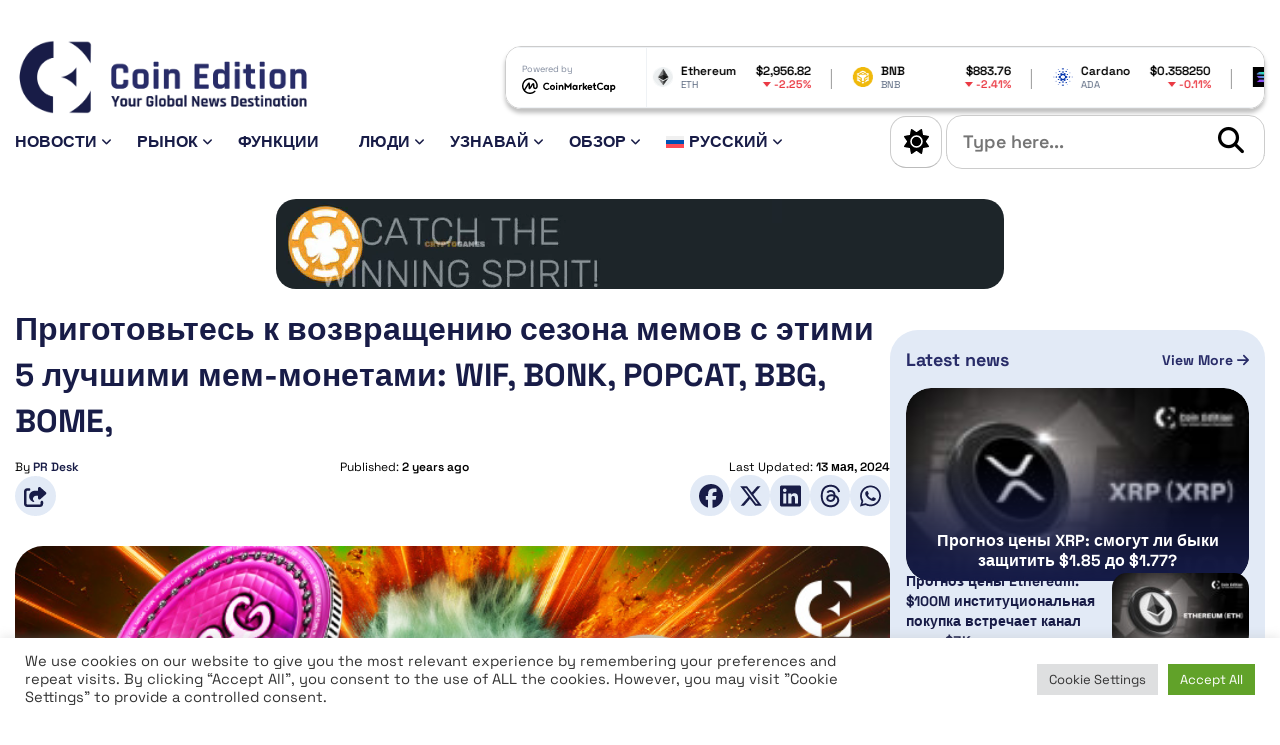

--- FILE ---
content_type: text/html; charset=UTF-8
request_url: https://coinedition.com/ru/%D0%BF%D1%80%D0%B8%D0%B3%D0%BE%D1%82%D0%BE%D0%B2%D1%8C%D1%82%D0%B5%D1%81%D1%8C-%D0%BA-%D0%B2%D0%BE%D0%B7%D0%B2%D1%80%D0%B0%D1%89%D0%B5%D0%BD%D0%B8%D1%8E-%D1%81%D0%B5%D0%B7%D0%BE%D0%BD%D0%B0-%D0%BC/
body_size: 32292
content:
<!doctype html>
<html lang="ru-RU">

<head>
	
	<!-- Google tag (gtag.js) -->
	<script async src="https://www.googletagmanager.com/gtag/js?id=G-FVMJCWSBLS"></script>
	<script>
		window.dataLayer = window.dataLayer || [];

		function gtag() {
			dataLayer.push(arguments);
		}
		gtag('js', new Date());

		gtag('config', 'G-FVMJCWSBLS');
	</script>
	
	<script>

		// Define dataLayer and the gtag function.

		window.dataLayer = window.dataLayer || [];

		function gtag(){dataLayer.push(arguments);}


		// IMPORTANT - DO NOT COPY/PASTE WITHOUT MODIFYING REGION LIST

		// Set default consent for specific regions according to your requirements

		gtag('consent', 'default', {

		 'ad_storage': 'denied',

		'ad_user_data': 'denied',

		'ad_personalization': 'denied',

		'analytics_storage': 'denied',

		'regions':[<list of ISO 3166-2 region codes>]

		});

		// Set default consent for all other regions according to your requirements

		gtag('consent', 'default', {

		'ad_storage': 'denied',

		'ad_user_data': 'denied',

		'ad_personalization': 'denied',

		'analytics_storage': 'denied'

		});

	</script>
	
	
	<!--Banner script here!--> 

	<meta charset="UTF-8">
	<meta http-equiv="X-UA-Compatible" content="IE=edge">
	<meta name="viewport" content="width=device-width, initial-scale=1">
	<link rel="profile" href="https://gmpg.org/xfn/11">

	<!-- CE Favicons -->
	<link rel="apple-touch-icon" sizes="180x180" href="https://coinedition.com/wp-content/themes/coin-edition-2024/assets/favicon/apple-touch-icon.png">
	<link rel="icon" type="image/png" sizes="32x32" href="https://coinedition.com/wp-content/themes/coin-edition-2024/assets/favicon/favicon-32x32.png">
	<link rel="icon" type="image/png" sizes="16x16" href="https://coinedition.com/wp-content/themes/coin-edition-2024/assets/favicon/favicon-16x16.png">
	<link rel="mask-icon" href="https://coinedition.com/wp-content/themes/coin-edition-2024/assets/favicon/safari-pinned-tab.svg" color="#5bbad5">
	<meta name="msapplication-TileColor" content="#da532c">
	<meta name="theme-color" content="#ffffff">

	<!-- CE Fonts - Google fonts - Starts -->

	<!-- Preconnect for faster DNS resolution -->
	
	

	<!-- Preload the font stylesheet -->
	<link rel="stylesheet" href="https://coinedition.com/wp-content/cache/fonts/1/google-fonts/css/f/e/e/f4dc31705a836f4a2d0e742cd4a08.css" data-wpr-hosted-gf-parameters="family=Space+Grotesk:wght@300..700&display=swap"/>

	<!-- Regular link to load and apply the font -->
	<link rel="stylesheet" href="https://coinedition.com/wp-content/cache/fonts/1/google-fonts/css/f/e/e/f4dc31705a836f4a2d0e742cd4a08.css" data-wpr-hosted-gf-parameters="family=Space+Grotesk:wght@300..700&display=swap"/>

	<!-- CE Fonts - Google fonts - Ends -->

	<script>
		// Apply the saved theme immediately
		(function() {
			const savedTheme = localStorage.getItem('theme') || 'light';
			if (savedTheme === 'dark') {
				document.documentElement.classList.add('ce-dark-mode');
			}
		})();
	</script>
	
	<!-- dmca-validation added here-->
	<meta name='dmca-site-verification' content='S2ZHb2s3Zlk1cDQwS3M5ckt3bUxBZz090' />
	
	
	<!-- Meta Pixel Code -->
	<script>
		!function(f,b,e,v,n,t,s)
		{if(f.fbq)return;n=f.fbq=function(){n.callMethod?
		n.callMethod.apply(n,arguments):n.queue.push(arguments)};
		if(!f._fbq)f._fbq=n;n.push=n;n.loaded=!0;n.version='2.0';
		n.queue=[];t=b.createElement(e);t.async=!0;
		t.src=v;s=b.getElementsByTagName(e)[0];
		s.parentNode.insertBefore(t,s)}(window, document,'script',
		'https://connect.facebook.net/en_US/fbevents.js');
		fbq('init', '1279980307265195');
		fbq('track', 'PageView');
	</script>
	<noscript><img height="1" width="1" style="display:none"
	src="https://www.facebook.com/tr?id=1279980307265195&ev=PageView&noscript=1"
	/></noscript>
	<!-- End Meta Pixel Code -->
	
	
	<!-- Twitter conversion tracking base code -->
	<script>
	!function(e,t,n,s,u,a){e.twq||(s=e.twq=function(){s.exe?s.exe.apply(s,arguments):s.queue.push(arguments);
	},s.version='1.1',s.queue=[],u=t.createElement(n),u.async=!0,u.src='https://static.ads-twitter.com/uwt.js',
	a=t.getElementsByTagName(n)[0],a.parentNode.insertBefore(u,a))}(window,document,'script');
	twq('config','q4ksm');
	</script>
	<!-- End Twitter conversion tracking base code -->
	
	<!-- Coinzilla Ad Header Code-->
	<script async src="https://cdn.adx.ws/scripts/loader.js"></script>
	

	<meta name='robots' content='index, follow, max-image-preview:large, max-snippet:-1, max-video-preview:-1' />
<link rel="alternate" hreflang="en" href="https://coinedition.com/get-ready-for-meme-season-comeback-with-these-5-best-meme-coins-wif-bonk-popcat-bbg-bome/" />
<link rel="alternate" hreflang="fr" href="https://coinedition.com/fr/preparez-vous-pour-le-retour-de-la-saison-des-memes-avec-ces-5-meilleures-pieces-memes-wif-bonk-popcat-bbg-bome/" />
<link rel="alternate" hreflang="de" href="https://coinedition.com/de/machen-sie-sich-bereit-fuer-das-comeback-der-meme-saison-mit-diesen-5-besten-meme-muenzen-wif-bonk-popcat-bbg-bome/" />
<link rel="alternate" hreflang="es" href="https://coinedition.com/es/preparate-para-el-regreso-de-la-temporada-de-memes-con-estas-5-mejores-monedas-meme-wif-bonk-popcat-bbg-bome/" />
<link rel="alternate" hreflang="pt-br" href="https://coinedition.com/pt-br/prepare-se-para-o-retorno-da-temporada-de-memes-com-estas-5-melhores-moedas-de-meme-wif-bonk-popcat-bbg-bome/" />
<link rel="alternate" hreflang="ru" href="https://coinedition.com/ru/%d0%bf%d1%80%d0%b8%d0%b3%d0%be%d1%82%d0%be%d0%b2%d1%8c%d1%82%d0%b5%d1%81%d1%8c-%d0%ba-%d0%b2%d0%be%d0%b7%d0%b2%d1%80%d0%b0%d1%89%d0%b5%d0%bd%d0%b8%d1%8e-%d1%81%d0%b5%d0%b7%d0%be%d0%bd%d0%b0-%d0%bc/" />
<link rel="alternate" hreflang="id" href="https://coinedition.com/id/bersiaplah-untuk-comeback-musim-meme-dengan-5-koin-meme-terbaik-ini-wif-bonk-popcat-bbg-bome/" />
<link rel="alternate" hreflang="kr" href="https://coinedition.com/kr/%ec%9d%b4-5%ea%b0%80%ec%a7%80-%ec%b5%9c%ea%b3%a0%ec%9d%98-%eb%b0%88-%ec%bd%94%ec%9d%b8%ec%9c%bc%eb%a1%9c-%eb%b0%88-%ec%8b%9c%ec%a6%8c-%ec%bb%b4%eb%b0%b1%ec%9d%84-%ec%a4%80%eb%b9%84%ed%95%98%ec%84%b8/" />
<link rel="alternate" hreflang="x-default" href="https://coinedition.com/get-ready-for-meme-season-comeback-with-these-5-best-meme-coins-wif-bonk-popcat-bbg-bome/" />

	<!-- This site is optimized with the Yoast SEO Premium plugin v26.8 (Yoast SEO v26.8) - https://yoast.com/product/yoast-seo-premium-wordpress/ -->
	<title>Приготовьтесь к возвращению сезона мемов с этими 5 лучшими мем-монетами: WIF, BONK, POPCAT, BBG, BOME, - Coin Edition</title>
	<meta name="description" content="пять мем-монет выделяются своей уникальной привлекательностью и многообещающими перспективами: Dogwifhat (WIF), Bonk (BONK), BOME, POPCAT и Barbie Girl (BBG)." />
	<link rel="canonical" href="https://coinedition.com/ru/%d0%bf%d1%80%d0%b8%d0%b3%d0%be%d1%82%d0%be%d0%b2%d1%8c%d1%82%d0%b5%d1%81%d1%8c-%d0%ba-%d0%b2%d0%be%d0%b7%d0%b2%d1%80%d0%b0%d1%89%d0%b5%d0%bd%d0%b8%d1%8e-%d1%81%d0%b5%d0%b7%d0%be%d0%bd%d0%b0-%d0%bc/" />
	<meta property="og:locale" content="ru_RU" />
	<meta property="og:type" content="article" />
	<meta property="og:title" content="Приготовьтесь к возвращению сезона мемов с этими 5 лучшими мем-монетами: WIF, BONK, POPCAT, BBG, BOME," />
	<meta property="og:description" content="пять мем-монет выделяются своей уникальной привлекательностью и многообещающими перспективами: Dogwifhat (WIF), Bonk (BONK), BOME, POPCAT и Barbie Girl (BBG)." />
	<meta property="og:url" content="https://coinedition.com/ru/%d0%bf%d1%80%d0%b8%d0%b3%d0%be%d1%82%d0%be%d0%b2%d1%8c%d1%82%d0%b5%d1%81%d1%8c-%d0%ba-%d0%b2%d0%be%d0%b7%d0%b2%d1%80%d0%b0%d1%89%d0%b5%d0%bd%d0%b8%d1%8e-%d1%81%d0%b5%d0%b7%d0%be%d0%bd%d0%b0-%d0%bc/" />
	<meta property="og:site_name" content="Coin Edition" />
	<meta property="article:publisher" content="https://www.facebook.com/coinedition/" />
	<meta property="article:published_time" content="2024-05-13T11:50:39+00:00" />
	<meta property="article:modified_time" content="2024-05-13T12:21:54+00:00" />
	<meta property="og:image" content="https://coinedition.com/wp-content/uploads/2024/05/Get-Ready-for-Meme-Season-Comeback-With-These-5-Best-Meme-Coins-1.jpg" />
	<meta property="og:image:width" content="730" />
	<meta property="og:image:height" content="411" />
	<meta property="og:image:type" content="image/jpeg" />
	<meta name="author" content="PR Desk" />
	<meta name="twitter:card" content="summary_large_image" />
	<meta name="twitter:creator" content="@CoinEdition" />
	<meta name="twitter:site" content="@CoinEdition" />
	<meta name="twitter:label1" content="Написано автором" />
	<meta name="twitter:data1" content="PR Desk" />
	<script type="application/ld+json" class="yoast-schema-graph">{"@context":"https://schema.org","@graph":[{"@type":"Article","@id":"https://coinedition.com/ru/%d0%bf%d1%80%d0%b8%d0%b3%d0%be%d1%82%d0%be%d0%b2%d1%8c%d1%82%d0%b5%d1%81%d1%8c-%d0%ba-%d0%b2%d0%be%d0%b7%d0%b2%d1%80%d0%b0%d1%89%d0%b5%d0%bd%d0%b8%d1%8e-%d1%81%d0%b5%d0%b7%d0%be%d0%bd%d0%b0-%d0%bc/#article","isPartOf":{"@id":"https://coinedition.com/ru/%d0%bf%d1%80%d0%b8%d0%b3%d0%be%d1%82%d0%be%d0%b2%d1%8c%d1%82%d0%b5%d1%81%d1%8c-%d0%ba-%d0%b2%d0%be%d0%b7%d0%b2%d1%80%d0%b0%d1%89%d0%b5%d0%bd%d0%b8%d1%8e-%d1%81%d0%b5%d0%b7%d0%be%d0%bd%d0%b0-%d0%bc/"},"author":{"name":"PR Desk","@id":"https://coinedition.com/ru/#/schema/person/da1b1b6d6dc8608dba334cdde0164091"},"headline":"Приготовьтесь к возвращению сезона мемов с этими 5 лучшими мем-монетами: WIF, BONK, POPCAT, BBG, BOME,","datePublished":"2024-05-13T11:50:39+00:00","dateModified":"2024-05-13T12:21:54+00:00","mainEntityOfPage":{"@id":"https://coinedition.com/ru/%d0%bf%d1%80%d0%b8%d0%b3%d0%be%d1%82%d0%be%d0%b2%d1%8c%d1%82%d0%b5%d1%81%d1%8c-%d0%ba-%d0%b2%d0%be%d0%b7%d0%b2%d1%80%d0%b0%d1%89%d0%b5%d0%bd%d0%b8%d1%8e-%d1%81%d0%b5%d0%b7%d0%be%d0%bd%d0%b0-%d0%bc/"},"wordCount":379,"publisher":{"@id":"https://coinedition.com/ru/#organization"},"image":{"@id":"https://coinedition.com/ru/%d0%bf%d1%80%d0%b8%d0%b3%d0%be%d1%82%d0%be%d0%b2%d1%8c%d1%82%d0%b5%d1%81%d1%8c-%d0%ba-%d0%b2%d0%be%d0%b7%d0%b2%d1%80%d0%b0%d1%89%d0%b5%d0%bd%d0%b8%d1%8e-%d1%81%d0%b5%d0%b7%d0%be%d0%bd%d0%b0-%d0%bc/#primaryimage"},"thumbnailUrl":"https://coinedition.com/wp-content/uploads/2024/05/Get-Ready-for-Meme-Season-Comeback-With-These-5-Best-Meme-Coins-1.jpg","keywords":["Пресс-релиз"],"articleSection":["Пресс-релиз"],"inLanguage":"ru-RU"},{"@type":"WebPage","@id":"https://coinedition.com/ru/%d0%bf%d1%80%d0%b8%d0%b3%d0%be%d1%82%d0%be%d0%b2%d1%8c%d1%82%d0%b5%d1%81%d1%8c-%d0%ba-%d0%b2%d0%be%d0%b7%d0%b2%d1%80%d0%b0%d1%89%d0%b5%d0%bd%d0%b8%d1%8e-%d1%81%d0%b5%d0%b7%d0%be%d0%bd%d0%b0-%d0%bc/","url":"https://coinedition.com/ru/%d0%bf%d1%80%d0%b8%d0%b3%d0%be%d1%82%d0%be%d0%b2%d1%8c%d1%82%d0%b5%d1%81%d1%8c-%d0%ba-%d0%b2%d0%be%d0%b7%d0%b2%d1%80%d0%b0%d1%89%d0%b5%d0%bd%d0%b8%d1%8e-%d1%81%d0%b5%d0%b7%d0%be%d0%bd%d0%b0-%d0%bc/","name":"Приготовьтесь к возвращению сезона мемов с этими 5 лучшими мем-монетами: WIF, BONK, POPCAT, BBG, BOME, - Coin Edition","isPartOf":{"@id":"https://coinedition.com/ru/#website"},"primaryImageOfPage":{"@id":"https://coinedition.com/ru/%d0%bf%d1%80%d0%b8%d0%b3%d0%be%d1%82%d0%be%d0%b2%d1%8c%d1%82%d0%b5%d1%81%d1%8c-%d0%ba-%d0%b2%d0%be%d0%b7%d0%b2%d1%80%d0%b0%d1%89%d0%b5%d0%bd%d0%b8%d1%8e-%d1%81%d0%b5%d0%b7%d0%be%d0%bd%d0%b0-%d0%bc/#primaryimage"},"image":{"@id":"https://coinedition.com/ru/%d0%bf%d1%80%d0%b8%d0%b3%d0%be%d1%82%d0%be%d0%b2%d1%8c%d1%82%d0%b5%d1%81%d1%8c-%d0%ba-%d0%b2%d0%be%d0%b7%d0%b2%d1%80%d0%b0%d1%89%d0%b5%d0%bd%d0%b8%d1%8e-%d1%81%d0%b5%d0%b7%d0%be%d0%bd%d0%b0-%d0%bc/#primaryimage"},"thumbnailUrl":"https://coinedition.com/wp-content/uploads/2024/05/Get-Ready-for-Meme-Season-Comeback-With-These-5-Best-Meme-Coins-1.jpg","datePublished":"2024-05-13T11:50:39+00:00","dateModified":"2024-05-13T12:21:54+00:00","description":"пять мем-монет выделяются своей уникальной привлекательностью и многообещающими перспективами: Dogwifhat (WIF), Bonk (BONK), BOME, POPCAT и Barbie Girl (BBG).","breadcrumb":{"@id":"https://coinedition.com/ru/%d0%bf%d1%80%d0%b8%d0%b3%d0%be%d1%82%d0%be%d0%b2%d1%8c%d1%82%d0%b5%d1%81%d1%8c-%d0%ba-%d0%b2%d0%be%d0%b7%d0%b2%d1%80%d0%b0%d1%89%d0%b5%d0%bd%d0%b8%d1%8e-%d1%81%d0%b5%d0%b7%d0%be%d0%bd%d0%b0-%d0%bc/#breadcrumb"},"inLanguage":"ru-RU","potentialAction":[{"@type":"ReadAction","target":["https://coinedition.com/ru/%d0%bf%d1%80%d0%b8%d0%b3%d0%be%d1%82%d0%be%d0%b2%d1%8c%d1%82%d0%b5%d1%81%d1%8c-%d0%ba-%d0%b2%d0%be%d0%b7%d0%b2%d1%80%d0%b0%d1%89%d0%b5%d0%bd%d0%b8%d1%8e-%d1%81%d0%b5%d0%b7%d0%be%d0%bd%d0%b0-%d0%bc/"]}]},{"@type":"ImageObject","inLanguage":"ru-RU","@id":"https://coinedition.com/ru/%d0%bf%d1%80%d0%b8%d0%b3%d0%be%d1%82%d0%be%d0%b2%d1%8c%d1%82%d0%b5%d1%81%d1%8c-%d0%ba-%d0%b2%d0%be%d0%b7%d0%b2%d1%80%d0%b0%d1%89%d0%b5%d0%bd%d0%b8%d1%8e-%d1%81%d0%b5%d0%b7%d0%be%d0%bd%d0%b0-%d0%bc/#primaryimage","url":"https://coinedition.com/wp-content/uploads/2024/05/Get-Ready-for-Meme-Season-Comeback-With-These-5-Best-Meme-Coins-1.jpg","contentUrl":"https://coinedition.com/wp-content/uploads/2024/05/Get-Ready-for-Meme-Season-Comeback-With-These-5-Best-Meme-Coins-1.jpg","width":730,"height":411,"caption":"Get Ready for Meme Season Comeback With These 5 Best Meme Coins"},{"@type":"BreadcrumbList","@id":"https://coinedition.com/ru/%d0%bf%d1%80%d0%b8%d0%b3%d0%be%d1%82%d0%be%d0%b2%d1%8c%d1%82%d0%b5%d1%81%d1%8c-%d0%ba-%d0%b2%d0%be%d0%b7%d0%b2%d1%80%d0%b0%d1%89%d0%b5%d0%bd%d0%b8%d1%8e-%d1%81%d0%b5%d0%b7%d0%be%d0%bd%d0%b0-%d0%bc/#breadcrumb","itemListElement":[{"@type":"ListItem","position":1,"name":"Home","item":"https://coinedition.com/ru/%d1%81%d0%b2%d0%b5%d0%b6%d0%b8%d0%b5-%d0%bd%d0%be%d0%b2%d0%be%d1%81%d1%82%d0%b8-%d0%be-%d0%ba%d1%80%d0%b8%d0%bf%d1%82%d0%be%d0%b2%d0%b0%d0%bb%d1%8e%d1%82%d0%b0%d1%85-%d0%b1%d0%bb%d0%be%d0%ba%d1%87/"},{"@type":"ListItem","position":2,"name":"Приготовьтесь к возвращению сезона мемов с этими 5 лучшими мем-монетами: WIF, BONK, POPCAT, BBG, BOME,"}]},{"@type":"WebSite","@id":"https://coinedition.com/ru/#website","url":"https://coinedition.com/ru/","name":"Coin Edition","description":"Your Global Crypto News Destination","publisher":{"@id":"https://coinedition.com/ru/#organization"},"alternateName":"CE","potentialAction":[{"@type":"SearchAction","target":{"@type":"EntryPoint","urlTemplate":"https://coinedition.com/ru/?s={search_term_string}"},"query-input":{"@type":"PropertyValueSpecification","valueRequired":true,"valueName":"search_term_string"}}],"inLanguage":"ru-RU"},{"@type":"Organization","@id":"https://coinedition.com/ru/#organization","name":"Coin Edition","alternateName":"CE","url":"https://coinedition.com/ru/","logo":{"@type":"ImageObject","inLanguage":"ru-RU","@id":"https://coinedition.com/ru/#/schema/logo/image/","url":"https://coinedition.com/wp-content/uploads/2022/08/Coin-Edition-Logo.png","contentUrl":"https://coinedition.com/wp-content/uploads/2022/08/Coin-Edition-Logo.png","width":2920,"height":723,"caption":"Coin Edition"},"image":{"@id":"https://coinedition.com/ru/#/schema/logo/image/"},"sameAs":["https://www.facebook.com/coinedition/","https://x.com/CoinEdition","https://www.instagram.com/coineditionmedia/","https://www.linkedin.com/company/coinedition/"]},{"@type":"Person","@id":"https://coinedition.com/ru/#/schema/person/da1b1b6d6dc8608dba334cdde0164091","name":"PR Desk","image":{"@type":"ImageObject","inLanguage":"ru-RU","@id":"https://coinedition.com/ru/#/schema/person/image/","url":"https://secure.gravatar.com/avatar/97f92e4adef20121533e6d4c5c101a98d99bc217227c11302ac259521f735819?s=96&d=mm&r=g","contentUrl":"https://secure.gravatar.com/avatar/97f92e4adef20121533e6d4c5c101a98d99bc217227c11302ac259521f735819?s=96&d=mm&r=g","caption":"PR Desk"},"description":"At the Coin Edition PR Desk, we pride ourselves on providing our readers and investors with exclusive information on crypto, DeFi services, or blockchain platform upgrades. We offer announcements on airdrops and staking opportunities, allowing our readers to stay informed and up-to-date on the latest developments in the industry. Whether you're an investor, blockchain enthusiast, or simply interested in keeping up with the latest developments in the cryptocurrency space, the Coin Edition PR Desk has got you covered. Browse through our list of press releases and stay informed on the latest trends and happenings in the world of crypto and blockchain.","sameAs":["https://coinedition.com"],"url":"https://coinedition.com/ru/author/pr_desk/"}]}</script>
	<!-- / Yoast SEO Premium plugin. -->


<link rel="alternate" type="application/rss+xml" title="Coin Edition &raquo; Лента" href="https://coinedition.com/ru/feed/" />
<!-- coinedition.com is managing ads with Advanced Ads 2.0.16 – https://wpadvancedads.com/ --><!--noptimize--><script id="coine-ready">
			window.advanced_ads_ready=function(e,a){a=a||"complete";var d=function(e){return"interactive"===a?"loading"!==e:"complete"===e};d(document.readyState)?e():document.addEventListener("readystatechange",(function(a){d(a.target.readyState)&&e()}),{once:"interactive"===a})},window.advanced_ads_ready_queue=window.advanced_ads_ready_queue||[];		</script>
		<!--/noptimize--><style id='wp-img-auto-sizes-contain-inline-css'>
img:is([sizes=auto i],[sizes^="auto," i]){contain-intrinsic-size:3000px 1500px}
/*# sourceURL=wp-img-auto-sizes-contain-inline-css */
</style>
<link rel='stylesheet' id='dashicons-css' href='https://coinedition.com/wp-includes/css/dashicons.min.css?ver=6.9' media='all' />
<link rel='stylesheet' id='post-views-counter-frontend-css' href='https://coinedition.com/wp-content/plugins/post-views-counter/css/frontend.css?ver=1.7.3' media='all' />
<style id='wp-emoji-styles-inline-css'>

	img.wp-smiley, img.emoji {
		display: inline !important;
		border: none !important;
		box-shadow: none !important;
		height: 1em !important;
		width: 1em !important;
		margin: 0 0.07em !important;
		vertical-align: -0.1em !important;
		background: none !important;
		padding: 0 !important;
	}
/*# sourceURL=wp-emoji-styles-inline-css */
</style>
<link rel='stylesheet' id='wp-block-library-css' href='https://coinedition.com/wp-includes/css/dist/block-library/style.min.css?ver=6.9' media='all' />
<style id='wp-block-heading-inline-css'>
h1:where(.wp-block-heading).has-background,h2:where(.wp-block-heading).has-background,h3:where(.wp-block-heading).has-background,h4:where(.wp-block-heading).has-background,h5:where(.wp-block-heading).has-background,h6:where(.wp-block-heading).has-background{padding:1.25em 2.375em}h1.has-text-align-left[style*=writing-mode]:where([style*=vertical-lr]),h1.has-text-align-right[style*=writing-mode]:where([style*=vertical-rl]),h2.has-text-align-left[style*=writing-mode]:where([style*=vertical-lr]),h2.has-text-align-right[style*=writing-mode]:where([style*=vertical-rl]),h3.has-text-align-left[style*=writing-mode]:where([style*=vertical-lr]),h3.has-text-align-right[style*=writing-mode]:where([style*=vertical-rl]),h4.has-text-align-left[style*=writing-mode]:where([style*=vertical-lr]),h4.has-text-align-right[style*=writing-mode]:where([style*=vertical-rl]),h5.has-text-align-left[style*=writing-mode]:where([style*=vertical-lr]),h5.has-text-align-right[style*=writing-mode]:where([style*=vertical-rl]),h6.has-text-align-left[style*=writing-mode]:where([style*=vertical-lr]),h6.has-text-align-right[style*=writing-mode]:where([style*=vertical-rl]){rotate:180deg}
/*# sourceURL=https://coinedition.com/wp-includes/blocks/heading/style.min.css */
</style>
<style id='wp-block-image-inline-css'>
.wp-block-image>a,.wp-block-image>figure>a{display:inline-block}.wp-block-image img{box-sizing:border-box;height:auto;max-width:100%;vertical-align:bottom}@media not (prefers-reduced-motion){.wp-block-image img.hide{visibility:hidden}.wp-block-image img.show{animation:show-content-image .4s}}.wp-block-image[style*=border-radius] img,.wp-block-image[style*=border-radius]>a{border-radius:inherit}.wp-block-image.has-custom-border img{box-sizing:border-box}.wp-block-image.aligncenter{text-align:center}.wp-block-image.alignfull>a,.wp-block-image.alignwide>a{width:100%}.wp-block-image.alignfull img,.wp-block-image.alignwide img{height:auto;width:100%}.wp-block-image .aligncenter,.wp-block-image .alignleft,.wp-block-image .alignright,.wp-block-image.aligncenter,.wp-block-image.alignleft,.wp-block-image.alignright{display:table}.wp-block-image .aligncenter>figcaption,.wp-block-image .alignleft>figcaption,.wp-block-image .alignright>figcaption,.wp-block-image.aligncenter>figcaption,.wp-block-image.alignleft>figcaption,.wp-block-image.alignright>figcaption{caption-side:bottom;display:table-caption}.wp-block-image .alignleft{float:left;margin:.5em 1em .5em 0}.wp-block-image .alignright{float:right;margin:.5em 0 .5em 1em}.wp-block-image .aligncenter{margin-left:auto;margin-right:auto}.wp-block-image :where(figcaption){margin-bottom:1em;margin-top:.5em}.wp-block-image.is-style-circle-mask img{border-radius:9999px}@supports ((-webkit-mask-image:none) or (mask-image:none)) or (-webkit-mask-image:none){.wp-block-image.is-style-circle-mask img{border-radius:0;-webkit-mask-image:url('data:image/svg+xml;utf8,<svg viewBox="0 0 100 100" xmlns="http://www.w3.org/2000/svg"><circle cx="50" cy="50" r="50"/></svg>');mask-image:url('data:image/svg+xml;utf8,<svg viewBox="0 0 100 100" xmlns="http://www.w3.org/2000/svg"><circle cx="50" cy="50" r="50"/></svg>');mask-mode:alpha;-webkit-mask-position:center;mask-position:center;-webkit-mask-repeat:no-repeat;mask-repeat:no-repeat;-webkit-mask-size:contain;mask-size:contain}}:root :where(.wp-block-image.is-style-rounded img,.wp-block-image .is-style-rounded img){border-radius:9999px}.wp-block-image figure{margin:0}.wp-lightbox-container{display:flex;flex-direction:column;position:relative}.wp-lightbox-container img{cursor:zoom-in}.wp-lightbox-container img:hover+button{opacity:1}.wp-lightbox-container button{align-items:center;backdrop-filter:blur(16px) saturate(180%);background-color:#5a5a5a40;border:none;border-radius:4px;cursor:zoom-in;display:flex;height:20px;justify-content:center;opacity:0;padding:0;position:absolute;right:16px;text-align:center;top:16px;width:20px;z-index:100}@media not (prefers-reduced-motion){.wp-lightbox-container button{transition:opacity .2s ease}}.wp-lightbox-container button:focus-visible{outline:3px auto #5a5a5a40;outline:3px auto -webkit-focus-ring-color;outline-offset:3px}.wp-lightbox-container button:hover{cursor:pointer;opacity:1}.wp-lightbox-container button:focus{opacity:1}.wp-lightbox-container button:focus,.wp-lightbox-container button:hover,.wp-lightbox-container button:not(:hover):not(:active):not(.has-background){background-color:#5a5a5a40;border:none}.wp-lightbox-overlay{box-sizing:border-box;cursor:zoom-out;height:100vh;left:0;overflow:hidden;position:fixed;top:0;visibility:hidden;width:100%;z-index:100000}.wp-lightbox-overlay .close-button{align-items:center;cursor:pointer;display:flex;justify-content:center;min-height:40px;min-width:40px;padding:0;position:absolute;right:calc(env(safe-area-inset-right) + 16px);top:calc(env(safe-area-inset-top) + 16px);z-index:5000000}.wp-lightbox-overlay .close-button:focus,.wp-lightbox-overlay .close-button:hover,.wp-lightbox-overlay .close-button:not(:hover):not(:active):not(.has-background){background:none;border:none}.wp-lightbox-overlay .lightbox-image-container{height:var(--wp--lightbox-container-height);left:50%;overflow:hidden;position:absolute;top:50%;transform:translate(-50%,-50%);transform-origin:top left;width:var(--wp--lightbox-container-width);z-index:9999999999}.wp-lightbox-overlay .wp-block-image{align-items:center;box-sizing:border-box;display:flex;height:100%;justify-content:center;margin:0;position:relative;transform-origin:0 0;width:100%;z-index:3000000}.wp-lightbox-overlay .wp-block-image img{height:var(--wp--lightbox-image-height);min-height:var(--wp--lightbox-image-height);min-width:var(--wp--lightbox-image-width);width:var(--wp--lightbox-image-width)}.wp-lightbox-overlay .wp-block-image figcaption{display:none}.wp-lightbox-overlay button{background:none;border:none}.wp-lightbox-overlay .scrim{background-color:#fff;height:100%;opacity:.9;position:absolute;width:100%;z-index:2000000}.wp-lightbox-overlay.active{visibility:visible}@media not (prefers-reduced-motion){.wp-lightbox-overlay.active{animation:turn-on-visibility .25s both}.wp-lightbox-overlay.active img{animation:turn-on-visibility .35s both}.wp-lightbox-overlay.show-closing-animation:not(.active){animation:turn-off-visibility .35s both}.wp-lightbox-overlay.show-closing-animation:not(.active) img{animation:turn-off-visibility .25s both}.wp-lightbox-overlay.zoom.active{animation:none;opacity:1;visibility:visible}.wp-lightbox-overlay.zoom.active .lightbox-image-container{animation:lightbox-zoom-in .4s}.wp-lightbox-overlay.zoom.active .lightbox-image-container img{animation:none}.wp-lightbox-overlay.zoom.active .scrim{animation:turn-on-visibility .4s forwards}.wp-lightbox-overlay.zoom.show-closing-animation:not(.active){animation:none}.wp-lightbox-overlay.zoom.show-closing-animation:not(.active) .lightbox-image-container{animation:lightbox-zoom-out .4s}.wp-lightbox-overlay.zoom.show-closing-animation:not(.active) .lightbox-image-container img{animation:none}.wp-lightbox-overlay.zoom.show-closing-animation:not(.active) .scrim{animation:turn-off-visibility .4s forwards}}@keyframes show-content-image{0%{visibility:hidden}99%{visibility:hidden}to{visibility:visible}}@keyframes turn-on-visibility{0%{opacity:0}to{opacity:1}}@keyframes turn-off-visibility{0%{opacity:1;visibility:visible}99%{opacity:0;visibility:visible}to{opacity:0;visibility:hidden}}@keyframes lightbox-zoom-in{0%{transform:translate(calc((-100vw + var(--wp--lightbox-scrollbar-width))/2 + var(--wp--lightbox-initial-left-position)),calc(-50vh + var(--wp--lightbox-initial-top-position))) scale(var(--wp--lightbox-scale))}to{transform:translate(-50%,-50%) scale(1)}}@keyframes lightbox-zoom-out{0%{transform:translate(-50%,-50%) scale(1);visibility:visible}99%{visibility:visible}to{transform:translate(calc((-100vw + var(--wp--lightbox-scrollbar-width))/2 + var(--wp--lightbox-initial-left-position)),calc(-50vh + var(--wp--lightbox-initial-top-position))) scale(var(--wp--lightbox-scale));visibility:hidden}}
/*# sourceURL=https://coinedition.com/wp-includes/blocks/image/style.min.css */
</style>
<style id='wp-block-list-inline-css'>
ol,ul{box-sizing:border-box}:root :where(.wp-block-list.has-background){padding:1.25em 2.375em}
/*# sourceURL=https://coinedition.com/wp-includes/blocks/list/style.min.css */
</style>
<style id='wp-block-embed-inline-css'>
.wp-block-embed.alignleft,.wp-block-embed.alignright,.wp-block[data-align=left]>[data-type="core/embed"],.wp-block[data-align=right]>[data-type="core/embed"]{max-width:360px;width:100%}.wp-block-embed.alignleft .wp-block-embed__wrapper,.wp-block-embed.alignright .wp-block-embed__wrapper,.wp-block[data-align=left]>[data-type="core/embed"] .wp-block-embed__wrapper,.wp-block[data-align=right]>[data-type="core/embed"] .wp-block-embed__wrapper{min-width:280px}.wp-block-cover .wp-block-embed{min-height:240px;min-width:320px}.wp-block-embed{overflow-wrap:break-word}.wp-block-embed :where(figcaption){margin-bottom:1em;margin-top:.5em}.wp-block-embed iframe{max-width:100%}.wp-block-embed__wrapper{position:relative}.wp-embed-responsive .wp-has-aspect-ratio .wp-block-embed__wrapper:before{content:"";display:block;padding-top:50%}.wp-embed-responsive .wp-has-aspect-ratio iframe{bottom:0;height:100%;left:0;position:absolute;right:0;top:0;width:100%}.wp-embed-responsive .wp-embed-aspect-21-9 .wp-block-embed__wrapper:before{padding-top:42.85%}.wp-embed-responsive .wp-embed-aspect-18-9 .wp-block-embed__wrapper:before{padding-top:50%}.wp-embed-responsive .wp-embed-aspect-16-9 .wp-block-embed__wrapper:before{padding-top:56.25%}.wp-embed-responsive .wp-embed-aspect-4-3 .wp-block-embed__wrapper:before{padding-top:75%}.wp-embed-responsive .wp-embed-aspect-1-1 .wp-block-embed__wrapper:before{padding-top:100%}.wp-embed-responsive .wp-embed-aspect-9-16 .wp-block-embed__wrapper:before{padding-top:177.77%}.wp-embed-responsive .wp-embed-aspect-1-2 .wp-block-embed__wrapper:before{padding-top:200%}
/*# sourceURL=https://coinedition.com/wp-includes/blocks/embed/style.min.css */
</style>
<style id='wp-block-paragraph-inline-css'>
.is-small-text{font-size:.875em}.is-regular-text{font-size:1em}.is-large-text{font-size:2.25em}.is-larger-text{font-size:3em}.has-drop-cap:not(:focus):first-letter{float:left;font-size:8.4em;font-style:normal;font-weight:100;line-height:.68;margin:.05em .1em 0 0;text-transform:uppercase}body.rtl .has-drop-cap:not(:focus):first-letter{float:none;margin-left:.1em}p.has-drop-cap.has-background{overflow:hidden}:root :where(p.has-background){padding:1.25em 2.375em}:where(p.has-text-color:not(.has-link-color)) a{color:inherit}p.has-text-align-left[style*="writing-mode:vertical-lr"],p.has-text-align-right[style*="writing-mode:vertical-rl"]{rotate:180deg}
/*# sourceURL=https://coinedition.com/wp-includes/blocks/paragraph/style.min.css */
</style>
<style id='global-styles-inline-css'>
:root{--wp--preset--aspect-ratio--square: 1;--wp--preset--aspect-ratio--4-3: 4/3;--wp--preset--aspect-ratio--3-4: 3/4;--wp--preset--aspect-ratio--3-2: 3/2;--wp--preset--aspect-ratio--2-3: 2/3;--wp--preset--aspect-ratio--16-9: 16/9;--wp--preset--aspect-ratio--9-16: 9/16;--wp--preset--color--black: #000000;--wp--preset--color--cyan-bluish-gray: #abb8c3;--wp--preset--color--white: #ffffff;--wp--preset--color--pale-pink: #f78da7;--wp--preset--color--vivid-red: #cf2e2e;--wp--preset--color--luminous-vivid-orange: #ff6900;--wp--preset--color--luminous-vivid-amber: #fcb900;--wp--preset--color--light-green-cyan: #7bdcb5;--wp--preset--color--vivid-green-cyan: #00d084;--wp--preset--color--pale-cyan-blue: #8ed1fc;--wp--preset--color--vivid-cyan-blue: #0693e3;--wp--preset--color--vivid-purple: #9b51e0;--wp--preset--gradient--vivid-cyan-blue-to-vivid-purple: linear-gradient(135deg,rgb(6,147,227) 0%,rgb(155,81,224) 100%);--wp--preset--gradient--light-green-cyan-to-vivid-green-cyan: linear-gradient(135deg,rgb(122,220,180) 0%,rgb(0,208,130) 100%);--wp--preset--gradient--luminous-vivid-amber-to-luminous-vivid-orange: linear-gradient(135deg,rgb(252,185,0) 0%,rgb(255,105,0) 100%);--wp--preset--gradient--luminous-vivid-orange-to-vivid-red: linear-gradient(135deg,rgb(255,105,0) 0%,rgb(207,46,46) 100%);--wp--preset--gradient--very-light-gray-to-cyan-bluish-gray: linear-gradient(135deg,rgb(238,238,238) 0%,rgb(169,184,195) 100%);--wp--preset--gradient--cool-to-warm-spectrum: linear-gradient(135deg,rgb(74,234,220) 0%,rgb(151,120,209) 20%,rgb(207,42,186) 40%,rgb(238,44,130) 60%,rgb(251,105,98) 80%,rgb(254,248,76) 100%);--wp--preset--gradient--blush-light-purple: linear-gradient(135deg,rgb(255,206,236) 0%,rgb(152,150,240) 100%);--wp--preset--gradient--blush-bordeaux: linear-gradient(135deg,rgb(254,205,165) 0%,rgb(254,45,45) 50%,rgb(107,0,62) 100%);--wp--preset--gradient--luminous-dusk: linear-gradient(135deg,rgb(255,203,112) 0%,rgb(199,81,192) 50%,rgb(65,88,208) 100%);--wp--preset--gradient--pale-ocean: linear-gradient(135deg,rgb(255,245,203) 0%,rgb(182,227,212) 50%,rgb(51,167,181) 100%);--wp--preset--gradient--electric-grass: linear-gradient(135deg,rgb(202,248,128) 0%,rgb(113,206,126) 100%);--wp--preset--gradient--midnight: linear-gradient(135deg,rgb(2,3,129) 0%,rgb(40,116,252) 100%);--wp--preset--font-size--small: 13px;--wp--preset--font-size--medium: 20px;--wp--preset--font-size--large: 36px;--wp--preset--font-size--x-large: 42px;--wp--preset--spacing--20: 0.44rem;--wp--preset--spacing--30: 0.67rem;--wp--preset--spacing--40: 1rem;--wp--preset--spacing--50: 1.5rem;--wp--preset--spacing--60: 2.25rem;--wp--preset--spacing--70: 3.38rem;--wp--preset--spacing--80: 5.06rem;--wp--preset--shadow--natural: 6px 6px 9px rgba(0, 0, 0, 0.2);--wp--preset--shadow--deep: 12px 12px 50px rgba(0, 0, 0, 0.4);--wp--preset--shadow--sharp: 6px 6px 0px rgba(0, 0, 0, 0.2);--wp--preset--shadow--outlined: 6px 6px 0px -3px rgb(255, 255, 255), 6px 6px rgb(0, 0, 0);--wp--preset--shadow--crisp: 6px 6px 0px rgb(0, 0, 0);}:where(.is-layout-flex){gap: 0.5em;}:where(.is-layout-grid){gap: 0.5em;}body .is-layout-flex{display: flex;}.is-layout-flex{flex-wrap: wrap;align-items: center;}.is-layout-flex > :is(*, div){margin: 0;}body .is-layout-grid{display: grid;}.is-layout-grid > :is(*, div){margin: 0;}:where(.wp-block-columns.is-layout-flex){gap: 2em;}:where(.wp-block-columns.is-layout-grid){gap: 2em;}:where(.wp-block-post-template.is-layout-flex){gap: 1.25em;}:where(.wp-block-post-template.is-layout-grid){gap: 1.25em;}.has-black-color{color: var(--wp--preset--color--black) !important;}.has-cyan-bluish-gray-color{color: var(--wp--preset--color--cyan-bluish-gray) !important;}.has-white-color{color: var(--wp--preset--color--white) !important;}.has-pale-pink-color{color: var(--wp--preset--color--pale-pink) !important;}.has-vivid-red-color{color: var(--wp--preset--color--vivid-red) !important;}.has-luminous-vivid-orange-color{color: var(--wp--preset--color--luminous-vivid-orange) !important;}.has-luminous-vivid-amber-color{color: var(--wp--preset--color--luminous-vivid-amber) !important;}.has-light-green-cyan-color{color: var(--wp--preset--color--light-green-cyan) !important;}.has-vivid-green-cyan-color{color: var(--wp--preset--color--vivid-green-cyan) !important;}.has-pale-cyan-blue-color{color: var(--wp--preset--color--pale-cyan-blue) !important;}.has-vivid-cyan-blue-color{color: var(--wp--preset--color--vivid-cyan-blue) !important;}.has-vivid-purple-color{color: var(--wp--preset--color--vivid-purple) !important;}.has-black-background-color{background-color: var(--wp--preset--color--black) !important;}.has-cyan-bluish-gray-background-color{background-color: var(--wp--preset--color--cyan-bluish-gray) !important;}.has-white-background-color{background-color: var(--wp--preset--color--white) !important;}.has-pale-pink-background-color{background-color: var(--wp--preset--color--pale-pink) !important;}.has-vivid-red-background-color{background-color: var(--wp--preset--color--vivid-red) !important;}.has-luminous-vivid-orange-background-color{background-color: var(--wp--preset--color--luminous-vivid-orange) !important;}.has-luminous-vivid-amber-background-color{background-color: var(--wp--preset--color--luminous-vivid-amber) !important;}.has-light-green-cyan-background-color{background-color: var(--wp--preset--color--light-green-cyan) !important;}.has-vivid-green-cyan-background-color{background-color: var(--wp--preset--color--vivid-green-cyan) !important;}.has-pale-cyan-blue-background-color{background-color: var(--wp--preset--color--pale-cyan-blue) !important;}.has-vivid-cyan-blue-background-color{background-color: var(--wp--preset--color--vivid-cyan-blue) !important;}.has-vivid-purple-background-color{background-color: var(--wp--preset--color--vivid-purple) !important;}.has-black-border-color{border-color: var(--wp--preset--color--black) !important;}.has-cyan-bluish-gray-border-color{border-color: var(--wp--preset--color--cyan-bluish-gray) !important;}.has-white-border-color{border-color: var(--wp--preset--color--white) !important;}.has-pale-pink-border-color{border-color: var(--wp--preset--color--pale-pink) !important;}.has-vivid-red-border-color{border-color: var(--wp--preset--color--vivid-red) !important;}.has-luminous-vivid-orange-border-color{border-color: var(--wp--preset--color--luminous-vivid-orange) !important;}.has-luminous-vivid-amber-border-color{border-color: var(--wp--preset--color--luminous-vivid-amber) !important;}.has-light-green-cyan-border-color{border-color: var(--wp--preset--color--light-green-cyan) !important;}.has-vivid-green-cyan-border-color{border-color: var(--wp--preset--color--vivid-green-cyan) !important;}.has-pale-cyan-blue-border-color{border-color: var(--wp--preset--color--pale-cyan-blue) !important;}.has-vivid-cyan-blue-border-color{border-color: var(--wp--preset--color--vivid-cyan-blue) !important;}.has-vivid-purple-border-color{border-color: var(--wp--preset--color--vivid-purple) !important;}.has-vivid-cyan-blue-to-vivid-purple-gradient-background{background: var(--wp--preset--gradient--vivid-cyan-blue-to-vivid-purple) !important;}.has-light-green-cyan-to-vivid-green-cyan-gradient-background{background: var(--wp--preset--gradient--light-green-cyan-to-vivid-green-cyan) !important;}.has-luminous-vivid-amber-to-luminous-vivid-orange-gradient-background{background: var(--wp--preset--gradient--luminous-vivid-amber-to-luminous-vivid-orange) !important;}.has-luminous-vivid-orange-to-vivid-red-gradient-background{background: var(--wp--preset--gradient--luminous-vivid-orange-to-vivid-red) !important;}.has-very-light-gray-to-cyan-bluish-gray-gradient-background{background: var(--wp--preset--gradient--very-light-gray-to-cyan-bluish-gray) !important;}.has-cool-to-warm-spectrum-gradient-background{background: var(--wp--preset--gradient--cool-to-warm-spectrum) !important;}.has-blush-light-purple-gradient-background{background: var(--wp--preset--gradient--blush-light-purple) !important;}.has-blush-bordeaux-gradient-background{background: var(--wp--preset--gradient--blush-bordeaux) !important;}.has-luminous-dusk-gradient-background{background: var(--wp--preset--gradient--luminous-dusk) !important;}.has-pale-ocean-gradient-background{background: var(--wp--preset--gradient--pale-ocean) !important;}.has-electric-grass-gradient-background{background: var(--wp--preset--gradient--electric-grass) !important;}.has-midnight-gradient-background{background: var(--wp--preset--gradient--midnight) !important;}.has-small-font-size{font-size: var(--wp--preset--font-size--small) !important;}.has-medium-font-size{font-size: var(--wp--preset--font-size--medium) !important;}.has-large-font-size{font-size: var(--wp--preset--font-size--large) !important;}.has-x-large-font-size{font-size: var(--wp--preset--font-size--x-large) !important;}
/*# sourceURL=global-styles-inline-css */
</style>

<style id='classic-theme-styles-inline-css'>
/*! This file is auto-generated */
.wp-block-button__link{color:#fff;background-color:#32373c;border-radius:9999px;box-shadow:none;text-decoration:none;padding:calc(.667em + 2px) calc(1.333em + 2px);font-size:1.125em}.wp-block-file__button{background:#32373c;color:#fff;text-decoration:none}
/*# sourceURL=/wp-includes/css/classic-themes.min.css */
</style>
<link rel='stylesheet' id='cookie-law-info-css' href='https://coinedition.com/wp-content/plugins/cookie-law-info/legacy/public/css/cookie-law-info-public.css?ver=3.3.9.1' media='all' />
<link rel='stylesheet' id='cookie-law-info-gdpr-css' href='https://coinedition.com/wp-content/plugins/cookie-law-info/legacy/public/css/cookie-law-info-gdpr.css?ver=3.3.9.1' media='all' />
<link rel='stylesheet' id='wpml-legacy-post-translations-0-css' href='https://coinedition.com/wp-content/plugins/sitepress-multilingual-cms/templates/language-switchers/legacy-post-translations/style.min.css?ver=1' media='all' />
<link rel='stylesheet' id='wpml-menu-item-0-css' href='https://coinedition.com/wp-content/plugins/sitepress-multilingual-cms/templates/language-switchers/menu-item/style.min.css?ver=1' media='all' />
<link rel='stylesheet' id='coin-edition-2024-all-fontawesome-css-css' href='https://coinedition.com/wp-content/themes/coin-edition-2024/assets/fontawesome/css/all.min.css?ver=1.0.0' media='all' />
<link rel='stylesheet' id='coin-edition-2024-lightbox-css-css' href='https://coinedition.com/wp-content/themes/coin-edition-2024/assets/lightbox/css/lightbox.min.css?ver=1.0.0' media='all' />
<link rel='stylesheet' id='coin-edition-2024-main-css-css' href='https://coinedition.com/wp-content/themes/coin-edition-2024/assets/css/main.css?ver=1.0.0' media='all' />
<link rel='stylesheet' id='coin-edition-2024-style-css' href='https://coinedition.com/wp-content/themes/coin-edition-2024/style.css?ver=1.0.0' media='all' />
<link rel='stylesheet' id='newsletter-css' href='https://coinedition.com/wp-content/plugins/newsletter/style.css?ver=9.1.1' media='all' />
<style id='newsletter-inline-css'>
.tnp-subscription-minimal form {
  display: -webkit-box;
  display: -ms-flexbox;
  display: flex;
  -webkit-box-align: center;
  -ms-flex-align: center;
  align-items: center;
  -webkit-box-pack: start;
  -ms-flex-pack: start;
  justify-content: start;
}

.tnp-subscription-minimal input.tnp-email,
.tnp-subscription-minimal input.tnp-submit {
  height: 100%;
  max-height: 40px;
}

  
/*# sourceURL=newsletter-inline-css */
</style>
<script id="wpml-cookie-js-extra">
var wpml_cookies = {"wp-wpml_current_language":{"value":"ru","expires":1,"path":"/"}};
var wpml_cookies = {"wp-wpml_current_language":{"value":"ru","expires":1,"path":"/"}};
//# sourceURL=wpml-cookie-js-extra
</script>
<script src="https://coinedition.com/wp-content/plugins/sitepress-multilingual-cms/res/js/cookies/language-cookie.js?ver=486900" id="wpml-cookie-js" defer data-wp-strategy="defer"></script>
<script id="post-views-counter-frontend-js-before">
var pvcArgsFrontend = {"mode":"rest_api","postID":416134,"requestURL":"https:\/\/coinedition.com\/ru\/wp-json\/post-views-counter\/view-post\/416134","nonce":"d12d775640","dataStorage":"cookies","multisite":false,"path":"\/","domain":""};

//# sourceURL=post-views-counter-frontend-js-before
</script>
<script src="https://coinedition.com/wp-content/plugins/post-views-counter/js/frontend.js?ver=1.7.3" id="post-views-counter-frontend-js"></script>
<script src="https://coinedition.com/wp-includes/js/jquery/jquery.min.js?ver=3.7.1" id="jquery-core-js"></script>
<script src="https://coinedition.com/wp-includes/js/jquery/jquery-migrate.min.js?ver=3.4.1" id="jquery-migrate-js"></script>
<script id="cookie-law-info-js-extra">
var Cli_Data = {"nn_cookie_ids":[],"cookielist":[],"non_necessary_cookies":[],"ccpaEnabled":"","ccpaRegionBased":"","ccpaBarEnabled":"","strictlyEnabled":["necessary","obligatoire"],"ccpaType":"gdpr","js_blocking":"1","custom_integration":"","triggerDomRefresh":"","secure_cookies":""};
var cli_cookiebar_settings = {"animate_speed_hide":"500","animate_speed_show":"500","background":"#FFF","border":"#b1a6a6c2","border_on":"","button_1_button_colour":"#61a229","button_1_button_hover":"#4e8221","button_1_link_colour":"#fff","button_1_as_button":"1","button_1_new_win":"","button_2_button_colour":"#333","button_2_button_hover":"#292929","button_2_link_colour":"#444","button_2_as_button":"","button_2_hidebar":"","button_3_button_colour":"#dedfe0","button_3_button_hover":"#b2b2b3","button_3_link_colour":"#333333","button_3_as_button":"1","button_3_new_win":"","button_4_button_colour":"#dedfe0","button_4_button_hover":"#b2b2b3","button_4_link_colour":"#333333","button_4_as_button":"1","button_7_button_colour":"#61a229","button_7_button_hover":"#4e8221","button_7_link_colour":"#fff","button_7_as_button":"1","button_7_new_win":"","font_family":"inherit","header_fix":"","notify_animate_hide":"1","notify_animate_show":"","notify_div_id":"#cookie-law-info-bar","notify_position_horizontal":"right","notify_position_vertical":"bottom","scroll_close":"","scroll_close_reload":"","accept_close_reload":"","reject_close_reload":"","showagain_tab":"","showagain_background":"#fff","showagain_border":"#000","showagain_div_id":"#cookie-law-info-again","showagain_x_position":"100px","text":"#333333","show_once_yn":"","show_once":"10000","logging_on":"","as_popup":"","popup_overlay":"1","bar_heading_text":"","cookie_bar_as":"banner","popup_showagain_position":"bottom-right","widget_position":"left"};
var log_object = {"ajax_url":"https://coinedition.com/wp-admin/admin-ajax.php"};
//# sourceURL=cookie-law-info-js-extra
</script>
<script src="https://coinedition.com/wp-content/plugins/cookie-law-info/legacy/public/js/cookie-law-info-public.js?ver=3.3.9.1" id="cookie-law-info-js"></script>
<script id="3d-flip-book-client-locale-loader-js-extra">
var FB3D_CLIENT_LOCALE = {"ajaxurl":"https://coinedition.com/wp-admin/admin-ajax.php","dictionary":{"Table of contents":"Table of contents","Close":"Close","Bookmarks":"Bookmarks","Thumbnails":"Thumbnails","Search":"Search","Share":"Share","Facebook":"Facebook","Twitter":"Twitter","Email":"Email","Play":"Play","Previous page":"Previous page","Next page":"Next page","Zoom in":"Zoom in","Zoom out":"Zoom out","Fit view":"Fit view","Auto play":"Auto play","Full screen":"Full screen","More":"More","Smart pan":"Smart pan","Single page":"Single page","Sounds":"Sounds","Stats":"Stats","Print":"Print","Download":"Download","Goto first page":"Goto first page","Goto last page":"Goto last page"},"images":"https://coinedition.com/wp-content/plugins/interactive-3d-flipbook-powered-physics-engine/assets/images/","jsData":{"urls":[],"posts":{"ids_mis":[],"ids":[]},"pages":[],"firstPages":[],"bookCtrlProps":[],"bookTemplates":[]},"key":"3d-flip-book","pdfJS":{"pdfJsLib":"https://coinedition.com/wp-content/plugins/interactive-3d-flipbook-powered-physics-engine/assets/js/pdf.min.js?ver=4.3.136","pdfJsWorker":"https://coinedition.com/wp-content/plugins/interactive-3d-flipbook-powered-physics-engine/assets/js/pdf.worker.js?ver=4.3.136","stablePdfJsLib":"https://coinedition.com/wp-content/plugins/interactive-3d-flipbook-powered-physics-engine/assets/js/stable/pdf.min.js?ver=2.5.207","stablePdfJsWorker":"https://coinedition.com/wp-content/plugins/interactive-3d-flipbook-powered-physics-engine/assets/js/stable/pdf.worker.js?ver=2.5.207","pdfJsCMapUrl":"https://coinedition.com/wp-content/plugins/interactive-3d-flipbook-powered-physics-engine/assets/cmaps/"},"cacheurl":"https://coinedition.com/wp-content/uploads/3d-flip-book/cache/","pluginsurl":"https://coinedition.com/wp-content/plugins/","pluginurl":"https://coinedition.com/wp-content/plugins/interactive-3d-flipbook-powered-physics-engine/","thumbnailSize":{"width":"380","height":"0"},"version":"1.16.17"};
//# sourceURL=3d-flip-book-client-locale-loader-js-extra
</script>
<script src="https://coinedition.com/wp-content/plugins/interactive-3d-flipbook-powered-physics-engine/assets/js/client-locale-loader.js?ver=1.16.17" id="3d-flip-book-client-locale-loader-js" async data-wp-strategy="async"></script>
<script id="advanced-ads-advanced-js-js-extra">
var advads_options = {"blog_id":"1","privacy":{"enabled":false,"state":"not_needed"}};
//# sourceURL=advanced-ads-advanced-js-js-extra
</script>
<script src="https://coinedition.com/wp-content/plugins/advanced-ads/public/assets/js/advanced.min.js?ver=2.0.16" id="advanced-ads-advanced-js-js"></script>
<script id="advanced_ads_pro/visitor_conditions-js-extra">
var advanced_ads_pro_visitor_conditions = {"referrer_cookie_name":"advanced_ads_pro_visitor_referrer","referrer_exdays":"365","page_impr_cookie_name":"advanced_ads_page_impressions","page_impr_exdays":"3650"};
//# sourceURL=advanced_ads_pro%2Fvisitor_conditions-js-extra
</script>
<script src="https://coinedition.com/wp-content/plugins/advanced-ads-pro/modules/advanced-visitor-conditions/inc/conditions.min.js?ver=3.0.8" id="advanced_ads_pro/visitor_conditions-js"></script>
<meta name="generator" content="WPML ver:4.8.6 stt:1,4,3,25,66,42,45,2;" />
  <script src="https://cdn.onesignal.com/sdks/web/v16/OneSignalSDK.page.js" defer></script>
  <script>
          window.OneSignalDeferred = window.OneSignalDeferred || [];
          OneSignalDeferred.push(async function(OneSignal) {
            await OneSignal.init({
              appId: "b2746ffa-eff2-40bd-92e5-2610f323dc62",
              serviceWorkerOverrideForTypical: true,
              path: "https://coinedition.com/wp-content/plugins/onesignal-free-web-push-notifications/sdk_files/",
              serviceWorkerParam: { scope: "/wp-content/plugins/onesignal-free-web-push-notifications/sdk_files/push/onesignal/" },
              serviceWorkerPath: "OneSignalSDKWorker.js",
            });
          });

          // Unregister the legacy OneSignal service worker to prevent scope conflicts
          if (navigator.serviceWorker) {
            navigator.serviceWorker.getRegistrations().then((registrations) => {
              // Iterate through all registered service workers
              registrations.forEach((registration) => {
                // Check the script URL to identify the specific service worker
                if (registration.active && registration.active.scriptURL.includes('OneSignalSDKWorker.js.php')) {
                  // Unregister the service worker
                  registration.unregister().then((success) => {
                    if (success) {
                      console.log('OneSignalSW: Successfully unregistered:', registration.active.scriptURL);
                    } else {
                      console.log('OneSignalSW: Failed to unregister:', registration.active.scriptURL);
                    }
                  });
                }
              });
            }).catch((error) => {
              console.error('Error fetching service worker registrations:', error);
            });
        }
        </script>
<link rel="pingback" href="https://coinedition.com/xmlrpc.php">		<script type="text/javascript">
			var advadsCfpQueue = [];
			var advadsCfpAd = function( adID ) {
				if ( 'undefined' === typeof advadsProCfp ) {
					advadsCfpQueue.push( adID )
				} else {
					advadsProCfp.addElement( adID )
				}
			}
		</script>
		<style>ins.adsbygoogle { background-color: transparent; padding: 0; }</style><script  async src="https://pagead2.googlesyndication.com/pagead/js/adsbygoogle.js?client=ca-pub-4555727647488844" crossorigin="anonymous"></script><link rel="icon" href="https://coinedition.com/wp-content/uploads/2022/08/cropped-CE-ticker-navy-blue@4x-1-32x32.png" sizes="32x32" />
<link rel="icon" href="https://coinedition.com/wp-content/uploads/2022/08/cropped-CE-ticker-navy-blue@4x-1-192x192.png" sizes="192x192" />
<link rel="apple-touch-icon" href="https://coinedition.com/wp-content/uploads/2022/08/cropped-CE-ticker-navy-blue@4x-1-180x180.png" />
<meta name="msapplication-TileImage" content="https://coinedition.com/wp-content/uploads/2022/08/cropped-CE-ticker-navy-blue@4x-1-270x270.png" />
	
<meta name="generator" content="WP Rocket 3.20.3" data-wpr-features="wpr_image_dimensions wpr_preload_links wpr_host_fonts_locally wpr_desktop" /></head>

<body class="wp-singular post-template-default single single-post postid-416134 single-format-standard wp-custom-logo wp-theme-coin-edition-2024 aa-prefix-coine-">
		<div data-rocket-location-hash="54257ff4dc2eb7aae68fa23eb5f11e06" id="page" class="site">
		<div data-rocket-location-hash="8d314d3fc8dd7abbd48933abc2b7f042" class="ce-mobile-menu-block">
			<div data-rocket-location-hash="9ddad4f1b562ff2305a1b80f5e5c6829" class="ce-mobile-menu">
				<a href="#" class="ce-mobile-menu-close" id="ce-mobile-menu-close" aria-label="Close Menu" role="button">
					<i class="fa-solid fa-xmark"></i>
				</a>
				<ul id="menu" class="menu"><li id="menu-item-303645" class="menu-item menu-item-type-taxonomy menu-item-object-category menu-item-has-children menu-item-303645"><a href="https://coinedition.com/ru/%d0%bd%d0%be%d0%b2%d0%be%d1%81%d1%82%d0%b8/">Новости</a>
<ul class="sub-menu">
	<li id="menu-item-303647" class="menu-item menu-item-type-taxonomy menu-item-object-post_tag menu-item-303647"><a href="https://coinedition.com/ru/tag/%d0%bd%d0%be%d0%b2%d0%be%d1%81%d1%82%d0%b8-bitcoin/">Новости Биткойна</a></li>
	<li id="menu-item-303648" class="menu-item menu-item-type-taxonomy menu-item-object-post_tag menu-item-303648"><a href="https://coinedition.com/ru/tag/%d0%bd%d0%be%d0%b2%d0%be%d1%81%d1%82%d0%b8-ethereum/">Новости Эфириума</a></li>
	<li id="menu-item-303649" class="menu-item menu-item-type-taxonomy menu-item-object-post_tag menu-item-303649"><a href="https://coinedition.com/ru/tag/%d0%bd%d0%be%d0%b2%d0%be%d1%81%d1%82%d0%b8-cardano/">Новости Кардано</a></li>
	<li id="menu-item-303650" class="menu-item menu-item-type-taxonomy menu-item-object-post_tag menu-item-303650"><a href="https://coinedition.com/ru/tag/%d0%bd%d0%be%d0%b2%d0%be%d1%81%d1%82%d0%b8-%d0%b0%d0%bb%d1%8c%d1%82%d0%ba%d0%be%d0%b8%d0%bd%d0%be%d0%b2/">Новости альткоинов</a></li>
	<li id="menu-item-303658" class="menu-item menu-item-type-taxonomy menu-item-object-post_tag menu-item-303658"><a href="https://coinedition.com/ru/tag/%d0%bd%d0%be%d0%b2%d0%be%d1%81%d1%82%d0%b8-%d0%b1%d0%b8%d1%80%d0%b6%d0%b8/">Новости биржи</a></li>
	<li id="menu-item-303659" class="menu-item menu-item-type-taxonomy menu-item-object-post_tag menu-item-303659"><a href="https://coinedition.com/ru/tag/%d0%bd%d0%be%d0%b2%d0%be%d1%81%d1%82%d0%b8-%d0%b1%d0%bb%d0%be%d0%ba%d1%87%d0%b5%d0%b9%d0%bd%d0%b0/">Новости блокчейна</a></li>
	<li id="menu-item-303660" class="menu-item menu-item-type-taxonomy menu-item-object-post_tag menu-item-303660"><a href="https://coinedition.com/ru/tag/%d0%bd%d0%be%d0%b2%d0%be%d1%81%d1%82%d0%b8-%d0%bc%d0%b5%d1%82%d0%b0%d0%b2%d1%81%d0%b5%d0%bb%d0%b5%d0%bd%d0%bd%d0%be%d0%b9/">Новости метавселенной</a></li>
	<li id="menu-item-303661" class="menu-item menu-item-type-taxonomy menu-item-object-post_tag menu-item-303661"><a href="https://coinedition.com/ru/tag/%d0%bd%d0%be%d0%b2%d0%be%d1%81%d1%82%d0%b8-%d0%ba%d1%80%d0%b8%d0%bf%d1%82%d0%be-%d0%b8%d0%b3%d1%80/">Новости крипто игр</a></li>
	<li id="menu-item-303662" class="menu-item menu-item-type-taxonomy menu-item-object-post_tag menu-item-303662"><a href="https://coinedition.com/ru/tag/%d0%bd%d0%be%d0%b2%d0%be%d1%81%d1%82%d0%b8-%d0%bc%d0%b5%d0%bc-%d0%bc%d0%be%d0%bd%d0%b5%d1%82/">Новости мем-монет</a></li>
	<li id="menu-item-303664" class="menu-item menu-item-type-taxonomy menu-item-object-post_tag menu-item-303664"><a href="https://coinedition.com/ru/tag/%d0%bd%d0%be%d0%b2%d0%be%d1%81%d1%82%d0%b8-defi/">Новости Defi</a></li>
	<li id="menu-item-303665" class="menu-item menu-item-type-taxonomy menu-item-object-post_tag menu-item-303665"><a href="https://coinedition.com/ru/tag/%d0%bd%d0%be%d0%b2%d0%be%d1%81%d1%82%d0%b8-nft/">Новости NFT</a></li>
	<li id="menu-item-303663" class="menu-item menu-item-type-taxonomy menu-item-object-post_tag menu-item-303663"><a href="https://coinedition.com/ru/tag/%d0%bd%d0%be%d0%b2%d0%be%d1%81%d1%82%d0%b8-dapp/">Новости DApp</a></li>
</ul>
</li>
<li id="menu-item-303666" class="menu-item menu-item-type-taxonomy menu-item-object-category menu-item-has-children menu-item-303666"><a href="https://coinedition.com/ru/%d1%80%d1%8b%d0%bd%d0%be%d0%ba/">Рынок</a>
<ul class="sub-menu">
	<li id="menu-item-303668" class="menu-item menu-item-type-taxonomy menu-item-object-category menu-item-303668"><a href="https://coinedition.com/ru/%d1%80%d1%8b%d0%bd%d0%be%d0%ba/%d0%bf%d1%80%d0%be%d0%b3%d0%bd%d0%be%d0%b7-%d1%86%d0%b5%d0%bd/">Прогноз цен</a></li>
	<li id="menu-item-303667" class="menu-item menu-item-type-taxonomy menu-item-object-category menu-item-303667"><a href="https://coinedition.com/ru/%d1%80%d1%8b%d0%bd%d0%be%d0%ba/%d0%b0%d0%bd%d0%b0%d0%bb%d0%b8%d0%b7-%d1%86%d0%b5%d0%bd/">Анализ цен</a></li>
	<li id="menu-item-303669" class="menu-item menu-item-type-taxonomy menu-item-object-category menu-item-303669"><a href="https://coinedition.com/ru/%d1%80%d1%8b%d0%bd%d0%be%d0%ba/%d0%bd%d0%be%d0%b2%d0%be%d1%81%d1%82%d0%b8-%d1%80%d1%8b%d0%bd%d0%ba%d0%b0/">Новости рынка</a></li>
</ul>
</li>
<li id="menu-item-303670" class="menu-item menu-item-type-taxonomy menu-item-object-category menu-item-303670"><a href="https://coinedition.com/ru/%d1%81%d1%82%d0%b0%d1%82%d1%8c%d0%b8/">Функции</a></li>
<li id="menu-item-303671" class="menu-item menu-item-type-custom menu-item-object-custom menu-item-has-children menu-item-303671"><a href="#">ЛЮДИ</a>
<ul class="sub-menu">
	<li id="menu-item-303673" class="menu-item menu-item-type-taxonomy menu-item-object-category menu-item-303673"><a href="https://coinedition.com/ru/%d0%b8%d0%bd%d1%82%d0%b5%d1%80%d0%b2%d1%8c%d1%8e/">Интервью</a></li>
	<li id="menu-item-303672" class="menu-item menu-item-type-taxonomy menu-item-object-category menu-item-303672"><a href="https://coinedition.com/ru/%d0%bc%d0%bd%d0%b5%d0%bd%d0%b8%d1%8f/">Мнения</a></li>
</ul>
</li>
<li id="menu-item-303674" class="menu-item menu-item-type-taxonomy menu-item-object-category menu-item-has-children menu-item-303674"><a href="https://coinedition.com/ru/%d1%83%d0%b7%d0%bd%d0%b0%d0%b2%d0%b0%d0%b9/">УЗНАВАЙ</a>
<ul class="sub-menu">
	<li id="menu-item-303677" class="menu-item menu-item-type-taxonomy menu-item-object-post_tag menu-item-303677"><a href="https://coinedition.com/ru/tag/blockchain-101-ru/">Блокчейн 101</a></li>
	<li id="menu-item-303679" class="menu-item menu-item-type-taxonomy menu-item-object-post_tag menu-item-303679"><a href="https://coinedition.com/ru/tag/cryptocurrency-101-ru/">Криптовалюта 101</a></li>
	<li id="menu-item-303676" class="menu-item menu-item-type-taxonomy menu-item-object-post_tag menu-item-303676"><a href="https://coinedition.com/ru/tag/bitcoin-101-ru/">Биткойн 101</a></li>
	<li id="menu-item-303681" class="menu-item menu-item-type-taxonomy menu-item-object-post_tag menu-item-303681"><a href="https://coinedition.com/ru/tag/ethereum-101-ru/">Эфириум 101</a></li>
	<li id="menu-item-303675" class="menu-item menu-item-type-taxonomy menu-item-object-post_tag menu-item-303675"><a href="https://coinedition.com/ru/tag/altcoin-101-ru/">Альткоин 101</a></li>
	<li id="menu-item-303684" class="menu-item menu-item-type-taxonomy menu-item-object-post_tag menu-item-303684"><a href="https://coinedition.com/ru/tag/metaverse-101-ru/">Метавселенная 101</a></li>
	<li id="menu-item-303685" class="menu-item menu-item-type-taxonomy menu-item-object-post_tag menu-item-303685"><a href="https://coinedition.com/ru/tag/mining-101-ru/">Горное дело 101</a></li>
	<li id="menu-item-303680" class="menu-item menu-item-type-taxonomy menu-item-object-post_tag menu-item-303680"><a href="https://coinedition.com/ru/tag/defi-101-ru/">ДеФи 101</a></li>
	<li id="menu-item-303686" class="menu-item menu-item-type-taxonomy menu-item-object-post_tag menu-item-303686"><a href="https://coinedition.com/ru/tag/nft-101-ru/">НФТ 101</a></li>
</ul>
</li>
<li id="menu-item-303694" class="menu-item menu-item-type-taxonomy menu-item-object-category menu-item-has-children menu-item-303694"><a href="https://coinedition.com/ru/%d0%be%d0%b1%d0%b7%d0%be%d1%80/">ОБЗОР</a>
<ul class="sub-menu">
	<li id="menu-item-303695" class="menu-item menu-item-type-taxonomy menu-item-object-category menu-item-303695"><a href="https://coinedition.com/ru/%d0%be%d0%b1%d0%b7%d0%be%d1%80/%d0%ba%d1%80%d0%b8%d0%bf%d1%82%d0%be%d0%b2%d0%b0%d0%bb%d1%8e%d1%82%d0%bd%d1%8b%d0%b5-%d0%b1%d0%b8%d1%80%d0%b6%d0%b8/">Криптовалютные биржи</a></li>
	<li id="menu-item-303696" class="menu-item menu-item-type-taxonomy menu-item-object-category menu-item-303696"><a href="https://coinedition.com/ru/%d0%be%d0%b1%d0%b7%d0%be%d1%80/%d0%ba%d1%80%d0%b8%d0%bf%d1%82%d0%be%d0%bf%d1%80%d0%be%d0%b5%d0%ba%d1%82%d1%8b/">Криптопроекты</a></li>
</ul>
</li>
<li id="menu-item-wpml-ls-27-ru" class="menu-item wpml-ls-slot-27 wpml-ls-item wpml-ls-item-ru wpml-ls-current-language wpml-ls-menu-item menu-item-type-wpml_ls_menu_item menu-item-object-wpml_ls_menu_item menu-item-has-children menu-item-wpml-ls-27-ru"><a href="https://coinedition.com/ru/%d0%bf%d1%80%d0%b8%d0%b3%d0%be%d1%82%d0%be%d0%b2%d1%8c%d1%82%d0%b5%d1%81%d1%8c-%d0%ba-%d0%b2%d0%be%d0%b7%d0%b2%d1%80%d0%b0%d1%89%d0%b5%d0%bd%d0%b8%d1%8e-%d1%81%d0%b5%d0%b7%d0%be%d0%bd%d0%b0-%d0%bc/" role="menuitem"><img width="18" height="12"
            class="wpml-ls-flag"
            src="https://coinedition.com/wp-content/plugins/sitepress-multilingual-cms/res/flags/ru.svg"
            alt=""
            
            
    /><span class="wpml-ls-native" lang="ru">Русский</span></a>
<ul class="sub-menu">
	<li id="menu-item-wpml-ls-27-en" class="menu-item wpml-ls-slot-27 wpml-ls-item wpml-ls-item-en wpml-ls-menu-item wpml-ls-first-item menu-item-type-wpml_ls_menu_item menu-item-object-wpml_ls_menu_item menu-item-wpml-ls-27-en"><a href="https://coinedition.com/get-ready-for-meme-season-comeback-with-these-5-best-meme-coins-wif-bonk-popcat-bbg-bome/" title="Переключиться на English" aria-label="Переключиться на English" role="menuitem"><img width="18" height="12"
            class="wpml-ls-flag"
            src="https://coinedition.com/wp-content/plugins/sitepress-multilingual-cms/res/flags/en.svg"
            alt=""
            
            
    /><span class="wpml-ls-native" lang="en">English</span></a></li>
	<li id="menu-item-wpml-ls-27-fr" class="menu-item wpml-ls-slot-27 wpml-ls-item wpml-ls-item-fr wpml-ls-menu-item menu-item-type-wpml_ls_menu_item menu-item-object-wpml_ls_menu_item menu-item-wpml-ls-27-fr"><a href="https://coinedition.com/fr/preparez-vous-pour-le-retour-de-la-saison-des-memes-avec-ces-5-meilleures-pieces-memes-wif-bonk-popcat-bbg-bome/" title="Переключиться на Français" aria-label="Переключиться на Français" role="menuitem"><img width="18" height="12"
            class="wpml-ls-flag"
            src="https://coinedition.com/wp-content/plugins/sitepress-multilingual-cms/res/flags/fr.svg"
            alt=""
            
            
    /><span class="wpml-ls-native" lang="fr">Français</span></a></li>
	<li id="menu-item-wpml-ls-27-de" class="menu-item wpml-ls-slot-27 wpml-ls-item wpml-ls-item-de wpml-ls-menu-item menu-item-type-wpml_ls_menu_item menu-item-object-wpml_ls_menu_item menu-item-wpml-ls-27-de"><a href="https://coinedition.com/de/machen-sie-sich-bereit-fuer-das-comeback-der-meme-saison-mit-diesen-5-besten-meme-muenzen-wif-bonk-popcat-bbg-bome/" title="Переключиться на Deutsch" aria-label="Переключиться на Deutsch" role="menuitem"><img width="18" height="12"
            class="wpml-ls-flag"
            src="https://coinedition.com/wp-content/plugins/sitepress-multilingual-cms/res/flags/de.svg"
            alt=""
            
            
    /><span class="wpml-ls-native" lang="de">Deutsch</span></a></li>
	<li id="menu-item-wpml-ls-27-es" class="menu-item wpml-ls-slot-27 wpml-ls-item wpml-ls-item-es wpml-ls-menu-item menu-item-type-wpml_ls_menu_item menu-item-object-wpml_ls_menu_item menu-item-wpml-ls-27-es"><a href="https://coinedition.com/es/preparate-para-el-regreso-de-la-temporada-de-memes-con-estas-5-mejores-monedas-meme-wif-bonk-popcat-bbg-bome/" title="Переключиться на Español" aria-label="Переключиться на Español" role="menuitem"><img width="18" height="12"
            class="wpml-ls-flag"
            src="https://coinedition.com/wp-content/plugins/sitepress-multilingual-cms/res/flags/es.svg"
            alt=""
            
            
    /><span class="wpml-ls-native" lang="es">Español</span></a></li>
	<li id="menu-item-wpml-ls-27-pt-br" class="menu-item wpml-ls-slot-27 wpml-ls-item wpml-ls-item-pt-br wpml-ls-menu-item menu-item-type-wpml_ls_menu_item menu-item-object-wpml_ls_menu_item menu-item-wpml-ls-27-pt-br"><a href="https://coinedition.com/pt-br/prepare-se-para-o-retorno-da-temporada-de-memes-com-estas-5-melhores-moedas-de-meme-wif-bonk-popcat-bbg-bome/" title="Переключиться на Português" aria-label="Переключиться на Português" role="menuitem"><img width="18" height="12"
            class="wpml-ls-flag"
            src="https://coinedition.com/wp-content/plugins/sitepress-multilingual-cms/res/flags/pt-br.svg"
            alt=""
            
            
    /><span class="wpml-ls-native" lang="pt-br">Português</span></a></li>
	<li id="menu-item-wpml-ls-27-id" class="menu-item wpml-ls-slot-27 wpml-ls-item wpml-ls-item-id wpml-ls-menu-item menu-item-type-wpml_ls_menu_item menu-item-object-wpml_ls_menu_item menu-item-wpml-ls-27-id"><a href="https://coinedition.com/id/bersiaplah-untuk-comeback-musim-meme-dengan-5-koin-meme-terbaik-ini-wif-bonk-popcat-bbg-bome/" title="Переключиться на Indonesia" aria-label="Переключиться на Indonesia" role="menuitem"><img width="18" height="12"
            class="wpml-ls-flag"
            src="https://coinedition.com/wp-content/plugins/sitepress-multilingual-cms/res/flags/id.svg"
            alt=""
            
            
    /><span class="wpml-ls-native" lang="id">Indonesia</span></a></li>
	<li id="menu-item-wpml-ls-27-kr" class="menu-item wpml-ls-slot-27 wpml-ls-item wpml-ls-item-kr wpml-ls-menu-item wpml-ls-last-item menu-item-type-wpml_ls_menu_item menu-item-object-wpml_ls_menu_item menu-item-wpml-ls-27-kr"><a href="https://coinedition.com/kr/%ec%9d%b4-5%ea%b0%80%ec%a7%80-%ec%b5%9c%ea%b3%a0%ec%9d%98-%eb%b0%88-%ec%bd%94%ec%9d%b8%ec%9c%bc%eb%a1%9c-%eb%b0%88-%ec%8b%9c%ec%a6%8c-%ec%bb%b4%eb%b0%b1%ec%9d%84-%ec%a4%80%eb%b9%84%ed%95%98%ec%84%b8/" title="Переключиться на 한국어" aria-label="Переключиться на 한국어" role="menuitem"><img width="18" height="12"
            class="wpml-ls-flag"
            src="https://coinedition.com/wp-content/plugins/sitepress-multilingual-cms/res/flags/kr.svg"
            alt=""
            
            
    /><span class="wpml-ls-native" lang="kr">한국어</span></a></li>
</ul>
</li>
</ul>			</div>
		</div>

		<div data-rocket-location-hash="72c6739176deb88a0967d169f1dd3fe5" class="ce-mobile-search-block">
			<div data-rocket-location-hash="77bd2d33fdf2d0eda71d2fa1ac23aa8d" class="ce-mobile-search">
				<a href="#" class="ce-mobile-search-close" id="ce-mobile-search-close" aria-label="Close Search" role="button">
					<i class="fa-solid fa-xmark"></i>
				</a>
				<div class="ce-mobile-search-dropdown">
					<form method="get" class="ce-search-form" action="https://coinedition.com/ru/">
						<div role="search" class="ce-search-input">
							<span>Search</span>
							<input id="ce-header-search-mob" type="text" value="" name="s" autocomplete="off">
						</div>
					</form>
					<div class="ce-loading">
						<div></div>
						<div></div>
					</div>
					<div id="ce-aj-search-mob" class="ce-ajax-search-block"></div>
				</div>
			</div>
		</div>

		<div data-rocket-location-hash="2aa77e825eda1bd2d9bba28128f52ecd" class="ce-website-outer-wrap">

			<header data-rocket-location-hash="18e7cc3979ddfe1169f5d4a9f2f54203" class="ce-header-section">
				<div class="ce-container">
					<div class="ce-header">

						<div class="ce-header-top">
							<div class="ce-logo">
								<a href="https://coinedition.com/ru/">
									<img width="2920" height="723" src="https://coinedition.com/wp-content/uploads/2022/07/CE-LOGO-WITH-TOG-02-min.png" alt="Coin Edition" title="Coin Edition" class="site-logo-default">
									<img width="400" height="99" src="https://coinedition.com/wp-content/themes/coin-edition-2024/assets/images/ce-logo-white.png" alt="Coin Edition" title="Coin Edition" class="site-logo-dark">
								</a>
							</div>

							<div class="ce-stock-widget">
								<div class="ce-stock-widget-box">
									<script type="text/javascript" src="https://files.coinmarketcap.com/static/widget/coinMarquee.js"></script>
									<div id="coinmarketcap-widget-marquee" coins="1,1027,52,74,5426,1839,2010,5994,5805,6636" currency="USD" theme="light" transparent="false" show-symbol-logo="true"></div>
								</div>
							</div>

							<div class="ce-mobile-elements">
								<!-- Dark/Bright Theme Switcher -->
								<div class="theme-switcher-mobile">
									<button id="toggle-theme-mobile" aria-label="Toggle theme between light and dark mode" title="Toggle theme between light and dark mode"><i aria-hidden="true" class="fa-solid fa-sun"></i></button>
								</div>

								<div class="ce-mobile-search" id="ce-mobile-search">
									<i class="fa-solid fa-magnifying-glass"></i>
								</div>

								<a href="#" id="menu-icon" role="button" aria-expanded="false" aria-controls="menu">
									<div id="nav-icon">
										<span></span>
										<span></span>
										<span></span>
									</div>
								</a>
							</div>
						</div>

						<div class="ce-header-bottom">

							<div class="ce-header-bottom-left">
								<div class="ce-header-nav">
									<nav class="ce-navbar navbar">
										<ul id="menu" class="menu"><li class="menu-item menu-item-type-taxonomy menu-item-object-category menu-item-has-children menu-item-303645"><a href="https://coinedition.com/ru/%d0%bd%d0%be%d0%b2%d0%be%d1%81%d1%82%d0%b8/">Новости</a>
<ul class="sub-menu">
	<li class="menu-item menu-item-type-taxonomy menu-item-object-post_tag menu-item-303647"><a href="https://coinedition.com/ru/tag/%d0%bd%d0%be%d0%b2%d0%be%d1%81%d1%82%d0%b8-bitcoin/">Новости Биткойна</a></li>
	<li class="menu-item menu-item-type-taxonomy menu-item-object-post_tag menu-item-303648"><a href="https://coinedition.com/ru/tag/%d0%bd%d0%be%d0%b2%d0%be%d1%81%d1%82%d0%b8-ethereum/">Новости Эфириума</a></li>
	<li class="menu-item menu-item-type-taxonomy menu-item-object-post_tag menu-item-303649"><a href="https://coinedition.com/ru/tag/%d0%bd%d0%be%d0%b2%d0%be%d1%81%d1%82%d0%b8-cardano/">Новости Кардано</a></li>
	<li class="menu-item menu-item-type-taxonomy menu-item-object-post_tag menu-item-303650"><a href="https://coinedition.com/ru/tag/%d0%bd%d0%be%d0%b2%d0%be%d1%81%d1%82%d0%b8-%d0%b0%d0%bb%d1%8c%d1%82%d0%ba%d0%be%d0%b8%d0%bd%d0%be%d0%b2/">Новости альткоинов</a></li>
	<li class="menu-item menu-item-type-taxonomy menu-item-object-post_tag menu-item-303658"><a href="https://coinedition.com/ru/tag/%d0%bd%d0%be%d0%b2%d0%be%d1%81%d1%82%d0%b8-%d0%b1%d0%b8%d1%80%d0%b6%d0%b8/">Новости биржи</a></li>
	<li class="menu-item menu-item-type-taxonomy menu-item-object-post_tag menu-item-303659"><a href="https://coinedition.com/ru/tag/%d0%bd%d0%be%d0%b2%d0%be%d1%81%d1%82%d0%b8-%d0%b1%d0%bb%d0%be%d0%ba%d1%87%d0%b5%d0%b9%d0%bd%d0%b0/">Новости блокчейна</a></li>
	<li class="menu-item menu-item-type-taxonomy menu-item-object-post_tag menu-item-303660"><a href="https://coinedition.com/ru/tag/%d0%bd%d0%be%d0%b2%d0%be%d1%81%d1%82%d0%b8-%d0%bc%d0%b5%d1%82%d0%b0%d0%b2%d1%81%d0%b5%d0%bb%d0%b5%d0%bd%d0%bd%d0%be%d0%b9/">Новости метавселенной</a></li>
	<li class="menu-item menu-item-type-taxonomy menu-item-object-post_tag menu-item-303661"><a href="https://coinedition.com/ru/tag/%d0%bd%d0%be%d0%b2%d0%be%d1%81%d1%82%d0%b8-%d0%ba%d1%80%d0%b8%d0%bf%d1%82%d0%be-%d0%b8%d0%b3%d1%80/">Новости крипто игр</a></li>
	<li class="menu-item menu-item-type-taxonomy menu-item-object-post_tag menu-item-303662"><a href="https://coinedition.com/ru/tag/%d0%bd%d0%be%d0%b2%d0%be%d1%81%d1%82%d0%b8-%d0%bc%d0%b5%d0%bc-%d0%bc%d0%be%d0%bd%d0%b5%d1%82/">Новости мем-монет</a></li>
	<li class="menu-item menu-item-type-taxonomy menu-item-object-post_tag menu-item-303664"><a href="https://coinedition.com/ru/tag/%d0%bd%d0%be%d0%b2%d0%be%d1%81%d1%82%d0%b8-defi/">Новости Defi</a></li>
	<li class="menu-item menu-item-type-taxonomy menu-item-object-post_tag menu-item-303665"><a href="https://coinedition.com/ru/tag/%d0%bd%d0%be%d0%b2%d0%be%d1%81%d1%82%d0%b8-nft/">Новости NFT</a></li>
	<li class="menu-item menu-item-type-taxonomy menu-item-object-post_tag menu-item-303663"><a href="https://coinedition.com/ru/tag/%d0%bd%d0%be%d0%b2%d0%be%d1%81%d1%82%d0%b8-dapp/">Новости DApp</a></li>
</ul>
</li>
<li class="menu-item menu-item-type-taxonomy menu-item-object-category menu-item-has-children menu-item-303666"><a href="https://coinedition.com/ru/%d1%80%d1%8b%d0%bd%d0%be%d0%ba/">Рынок</a>
<ul class="sub-menu">
	<li class="menu-item menu-item-type-taxonomy menu-item-object-category menu-item-303668"><a href="https://coinedition.com/ru/%d1%80%d1%8b%d0%bd%d0%be%d0%ba/%d0%bf%d1%80%d0%be%d0%b3%d0%bd%d0%be%d0%b7-%d1%86%d0%b5%d0%bd/">Прогноз цен</a></li>
	<li class="menu-item menu-item-type-taxonomy menu-item-object-category menu-item-303667"><a href="https://coinedition.com/ru/%d1%80%d1%8b%d0%bd%d0%be%d0%ba/%d0%b0%d0%bd%d0%b0%d0%bb%d0%b8%d0%b7-%d1%86%d0%b5%d0%bd/">Анализ цен</a></li>
	<li class="menu-item menu-item-type-taxonomy menu-item-object-category menu-item-303669"><a href="https://coinedition.com/ru/%d1%80%d1%8b%d0%bd%d0%be%d0%ba/%d0%bd%d0%be%d0%b2%d0%be%d1%81%d1%82%d0%b8-%d1%80%d1%8b%d0%bd%d0%ba%d0%b0/">Новости рынка</a></li>
</ul>
</li>
<li class="menu-item menu-item-type-taxonomy menu-item-object-category menu-item-303670"><a href="https://coinedition.com/ru/%d1%81%d1%82%d0%b0%d1%82%d1%8c%d0%b8/">Функции</a></li>
<li class="menu-item menu-item-type-custom menu-item-object-custom menu-item-has-children menu-item-303671"><a href="#">ЛЮДИ</a>
<ul class="sub-menu">
	<li class="menu-item menu-item-type-taxonomy menu-item-object-category menu-item-303673"><a href="https://coinedition.com/ru/%d0%b8%d0%bd%d1%82%d0%b5%d1%80%d0%b2%d1%8c%d1%8e/">Интервью</a></li>
	<li class="menu-item menu-item-type-taxonomy menu-item-object-category menu-item-303672"><a href="https://coinedition.com/ru/%d0%bc%d0%bd%d0%b5%d0%bd%d0%b8%d1%8f/">Мнения</a></li>
</ul>
</li>
<li class="menu-item menu-item-type-taxonomy menu-item-object-category menu-item-has-children menu-item-303674"><a href="https://coinedition.com/ru/%d1%83%d0%b7%d0%bd%d0%b0%d0%b2%d0%b0%d0%b9/">УЗНАВАЙ</a>
<ul class="sub-menu">
	<li class="menu-item menu-item-type-taxonomy menu-item-object-post_tag menu-item-303677"><a href="https://coinedition.com/ru/tag/blockchain-101-ru/">Блокчейн 101</a></li>
	<li class="menu-item menu-item-type-taxonomy menu-item-object-post_tag menu-item-303679"><a href="https://coinedition.com/ru/tag/cryptocurrency-101-ru/">Криптовалюта 101</a></li>
	<li class="menu-item menu-item-type-taxonomy menu-item-object-post_tag menu-item-303676"><a href="https://coinedition.com/ru/tag/bitcoin-101-ru/">Биткойн 101</a></li>
	<li class="menu-item menu-item-type-taxonomy menu-item-object-post_tag menu-item-303681"><a href="https://coinedition.com/ru/tag/ethereum-101-ru/">Эфириум 101</a></li>
	<li class="menu-item menu-item-type-taxonomy menu-item-object-post_tag menu-item-303675"><a href="https://coinedition.com/ru/tag/altcoin-101-ru/">Альткоин 101</a></li>
	<li class="menu-item menu-item-type-taxonomy menu-item-object-post_tag menu-item-303684"><a href="https://coinedition.com/ru/tag/metaverse-101-ru/">Метавселенная 101</a></li>
	<li class="menu-item menu-item-type-taxonomy menu-item-object-post_tag menu-item-303685"><a href="https://coinedition.com/ru/tag/mining-101-ru/">Горное дело 101</a></li>
	<li class="menu-item menu-item-type-taxonomy menu-item-object-post_tag menu-item-303680"><a href="https://coinedition.com/ru/tag/defi-101-ru/">ДеФи 101</a></li>
	<li class="menu-item menu-item-type-taxonomy menu-item-object-post_tag menu-item-303686"><a href="https://coinedition.com/ru/tag/nft-101-ru/">НФТ 101</a></li>
</ul>
</li>
<li class="menu-item menu-item-type-taxonomy menu-item-object-category menu-item-has-children menu-item-303694"><a href="https://coinedition.com/ru/%d0%be%d0%b1%d0%b7%d0%be%d1%80/">ОБЗОР</a>
<ul class="sub-menu">
	<li class="menu-item menu-item-type-taxonomy menu-item-object-category menu-item-303695"><a href="https://coinedition.com/ru/%d0%be%d0%b1%d0%b7%d0%be%d1%80/%d0%ba%d1%80%d0%b8%d0%bf%d1%82%d0%be%d0%b2%d0%b0%d0%bb%d1%8e%d1%82%d0%bd%d1%8b%d0%b5-%d0%b1%d0%b8%d1%80%d0%b6%d0%b8/">Криптовалютные биржи</a></li>
	<li class="menu-item menu-item-type-taxonomy menu-item-object-category menu-item-303696"><a href="https://coinedition.com/ru/%d0%be%d0%b1%d0%b7%d0%be%d1%80/%d0%ba%d1%80%d0%b8%d0%bf%d1%82%d0%be%d0%bf%d1%80%d0%be%d0%b5%d0%ba%d1%82%d1%8b/">Криптопроекты</a></li>
</ul>
</li>
<li class="menu-item wpml-ls-slot-27 wpml-ls-item wpml-ls-item-ru wpml-ls-current-language wpml-ls-menu-item menu-item-type-wpml_ls_menu_item menu-item-object-wpml_ls_menu_item menu-item-has-children menu-item-wpml-ls-27-ru"><a href="https://coinedition.com/ru/%d0%bf%d1%80%d0%b8%d0%b3%d0%be%d1%82%d0%be%d0%b2%d1%8c%d1%82%d0%b5%d1%81%d1%8c-%d0%ba-%d0%b2%d0%be%d0%b7%d0%b2%d1%80%d0%b0%d1%89%d0%b5%d0%bd%d0%b8%d1%8e-%d1%81%d0%b5%d0%b7%d0%be%d0%bd%d0%b0-%d0%bc/" role="menuitem"><img width="18" height="12"
            class="wpml-ls-flag"
            src="https://coinedition.com/wp-content/plugins/sitepress-multilingual-cms/res/flags/ru.svg"
            alt=""
            
            
    /><span class="wpml-ls-native" lang="ru">Русский</span></a>
<ul class="sub-menu">
	<li class="menu-item wpml-ls-slot-27 wpml-ls-item wpml-ls-item-en wpml-ls-menu-item wpml-ls-first-item menu-item-type-wpml_ls_menu_item menu-item-object-wpml_ls_menu_item menu-item-wpml-ls-27-en"><a href="https://coinedition.com/get-ready-for-meme-season-comeback-with-these-5-best-meme-coins-wif-bonk-popcat-bbg-bome/" title="Переключиться на English" aria-label="Переключиться на English" role="menuitem"><img width="18" height="12"
            class="wpml-ls-flag"
            src="https://coinedition.com/wp-content/plugins/sitepress-multilingual-cms/res/flags/en.svg"
            alt=""
            
            
    /><span class="wpml-ls-native" lang="en">English</span></a></li>
	<li class="menu-item wpml-ls-slot-27 wpml-ls-item wpml-ls-item-fr wpml-ls-menu-item menu-item-type-wpml_ls_menu_item menu-item-object-wpml_ls_menu_item menu-item-wpml-ls-27-fr"><a href="https://coinedition.com/fr/preparez-vous-pour-le-retour-de-la-saison-des-memes-avec-ces-5-meilleures-pieces-memes-wif-bonk-popcat-bbg-bome/" title="Переключиться на Français" aria-label="Переключиться на Français" role="menuitem"><img width="18" height="12"
            class="wpml-ls-flag"
            src="https://coinedition.com/wp-content/plugins/sitepress-multilingual-cms/res/flags/fr.svg"
            alt=""
            
            
    /><span class="wpml-ls-native" lang="fr">Français</span></a></li>
	<li class="menu-item wpml-ls-slot-27 wpml-ls-item wpml-ls-item-de wpml-ls-menu-item menu-item-type-wpml_ls_menu_item menu-item-object-wpml_ls_menu_item menu-item-wpml-ls-27-de"><a href="https://coinedition.com/de/machen-sie-sich-bereit-fuer-das-comeback-der-meme-saison-mit-diesen-5-besten-meme-muenzen-wif-bonk-popcat-bbg-bome/" title="Переключиться на Deutsch" aria-label="Переключиться на Deutsch" role="menuitem"><img width="18" height="12"
            class="wpml-ls-flag"
            src="https://coinedition.com/wp-content/plugins/sitepress-multilingual-cms/res/flags/de.svg"
            alt=""
            
            
    /><span class="wpml-ls-native" lang="de">Deutsch</span></a></li>
	<li class="menu-item wpml-ls-slot-27 wpml-ls-item wpml-ls-item-es wpml-ls-menu-item menu-item-type-wpml_ls_menu_item menu-item-object-wpml_ls_menu_item menu-item-wpml-ls-27-es"><a href="https://coinedition.com/es/preparate-para-el-regreso-de-la-temporada-de-memes-con-estas-5-mejores-monedas-meme-wif-bonk-popcat-bbg-bome/" title="Переключиться на Español" aria-label="Переключиться на Español" role="menuitem"><img width="18" height="12"
            class="wpml-ls-flag"
            src="https://coinedition.com/wp-content/plugins/sitepress-multilingual-cms/res/flags/es.svg"
            alt=""
            
            
    /><span class="wpml-ls-native" lang="es">Español</span></a></li>
	<li class="menu-item wpml-ls-slot-27 wpml-ls-item wpml-ls-item-pt-br wpml-ls-menu-item menu-item-type-wpml_ls_menu_item menu-item-object-wpml_ls_menu_item menu-item-wpml-ls-27-pt-br"><a href="https://coinedition.com/pt-br/prepare-se-para-o-retorno-da-temporada-de-memes-com-estas-5-melhores-moedas-de-meme-wif-bonk-popcat-bbg-bome/" title="Переключиться на Português" aria-label="Переключиться на Português" role="menuitem"><img width="18" height="12"
            class="wpml-ls-flag"
            src="https://coinedition.com/wp-content/plugins/sitepress-multilingual-cms/res/flags/pt-br.svg"
            alt=""
            
            
    /><span class="wpml-ls-native" lang="pt-br">Português</span></a></li>
	<li class="menu-item wpml-ls-slot-27 wpml-ls-item wpml-ls-item-id wpml-ls-menu-item menu-item-type-wpml_ls_menu_item menu-item-object-wpml_ls_menu_item menu-item-wpml-ls-27-id"><a href="https://coinedition.com/id/bersiaplah-untuk-comeback-musim-meme-dengan-5-koin-meme-terbaik-ini-wif-bonk-popcat-bbg-bome/" title="Переключиться на Indonesia" aria-label="Переключиться на Indonesia" role="menuitem"><img width="18" height="12"
            class="wpml-ls-flag"
            src="https://coinedition.com/wp-content/plugins/sitepress-multilingual-cms/res/flags/id.svg"
            alt=""
            
            
    /><span class="wpml-ls-native" lang="id">Indonesia</span></a></li>
	<li class="menu-item wpml-ls-slot-27 wpml-ls-item wpml-ls-item-kr wpml-ls-menu-item wpml-ls-last-item menu-item-type-wpml_ls_menu_item menu-item-object-wpml_ls_menu_item menu-item-wpml-ls-27-kr"><a href="https://coinedition.com/kr/%ec%9d%b4-5%ea%b0%80%ec%a7%80-%ec%b5%9c%ea%b3%a0%ec%9d%98-%eb%b0%88-%ec%bd%94%ec%9d%b8%ec%9c%bc%eb%a1%9c-%eb%b0%88-%ec%8b%9c%ec%a6%8c-%ec%bb%b4%eb%b0%b1%ec%9d%84-%ec%a4%80%eb%b9%84%ed%95%98%ec%84%b8/" title="Переключиться на 한국어" aria-label="Переключиться на 한국어" role="menuitem"><img width="18" height="12"
            class="wpml-ls-flag"
            src="https://coinedition.com/wp-content/plugins/sitepress-multilingual-cms/res/flags/kr.svg"
            alt=""
            
            
    /><span class="wpml-ls-native" lang="kr">한국어</span></a></li>
</ul>
</li>
</ul>									</nav>
								</div>
							</div>


							<div class="ce-header-bottom-right">
								<!-- Dark/Bright Theme Switcher -->
								<div class="theme-switcher">
									<button id="toggle-theme" aria-label="Toggle theme between light and dark mode" title="Toggle theme between light and dark mode"><i aria-hidden="true" class="fa-solid fa-sun"></i></button>
								</div>

								<div class="ce-search">
									<div class="ce-search-block">
										<div class="ce-drop-down-search">
											<div class="ce-drop-down-search-inner">
												<div class="ce-form-wrapper">
													<form method="get" class="ce-search-form" action="https://coinedition.com/ru/">
														<div class="ce-search-form-inner">
															<input class="ce-head-search-form-input" placeholder="Type here..." type="text" value="" name="s" autocomplete="off">
														</div>
													</form>
												</div>
											</div>
										</div>
										<div class="ce-loading-block">
											<div class="ce-loading">
												<div></div>
												<div></div>
											</div>
										</div>
										<div id="ce-aj-search" class="ce-aj-search"></div>
									</div>
								</div>
							</div>
						</div>
					</div>

				</div>
				<div class="coine-crypto-games-ad-leaderboard-footer coine-target" id="ce-custom-ads" data-coine-trackid="603346" data-coine-trackbid="1"><a data-no-instant="1" href="https://crypto.games/?i=coinedition" rel="noopener nofollow sponsored" class="a2t-link" target="_blank"><video autoplay loop muted playsinline preload="auto" style="max-width: max-content;width: 100%; border-radius: 20px;">
  <source src="https://coinedition.com/wp-content/uploads/2025/10/crypto-games-728x90-02.webm" type="video/webm" />
  <source src="https://coinedition.com/wp-content/uploads/2025/10/crypto-games-728x90-02.mp4" type="video/mp4" />
</video></a></div>			</header>
	<section data-rocket-location-hash="2e0cb902d53fb458166d09d22807dd23" class="ce-catag-section ce-single-post">
		<div class="ce-container">
			<div class="ce-catag-block">
				<div class="ce-catag-leftblock">
					<div class="ce-single-post-container">
						
						<!-- CryptoGames - Leaderboard Ad -->
												
						<!-- Bitmedia - Leaderboard Ad -->
																		<div class="ce-single-post-title-block">
							<h1>Приготовьтесь к возвращению сезона мемов с этими 5 лучшими мем-монетами: WIF, BONK, POPCAT, BBG, BOME,</h1>
							<div class="ce-single-post-title-info">
								<div class="ce-single-post-title-info-left">
									<div class="ce-single-post-author"><i class="icon-user"></i>By <span><a href="https://coinedition.com/ru/author/pr_desk/">PR Desk</a></span></div>
									<div class="ce-single-post-published"><i class="icon-calendar"></i>Published: <span><time class="entry-date ce-post-date" datetime="2024-05-13T15:50:39+04:00" title="13 мая, 2024">13 мая, 2024</time></span></div>
									<div class="ce-single-post-updated"><i class="icon-edit"></i>Last Updated: <span><time class="entry-date ce-post-date" datetime="2024-05-13T16:21:54+04:00" title="13 мая, 2024">13 мая, 2024</time></span></div>
								</div>
								<div class="ce-single-post-title-info-right">
											<div class="ce-post-sharing-visible">
			<div class="ce-social-sharing-button">
				<a class="ce-social-media-sharing-button ce-copy-btn" data-url="https://coinedition.com/ru/%d0%bf%d1%80%d0%b8%d0%b3%d0%be%d1%82%d0%be%d0%b2%d1%8c%d1%82%d0%b5%d1%81%d1%8c-%d0%ba-%d0%b2%d0%be%d0%b7%d0%b2%d1%80%d0%b0%d1%89%d0%b5%d0%bd%d0%b8%d1%8e-%d1%81%d0%b5%d0%b7%d0%be%d0%bd%d0%b0-%d0%bc/" title="Приготовьтесь к возвращению сезона мемов с этими 5 лучшими мем-монетами: WIF, BONK, POPCAT, BBG, BOME," data-tooltip="Copy URL">
					<div class="ce-social-but-icon">
						<i class="fa-solid fa-share-from-square"></i>
					</div>
				</a>
			</div>
			<div class="ce-social-media-share-btns">
									<a class="ce-social-media-sharing-button facebook popup-link" target="_blank" href="https://www.facebook.com/sharer.php?u=https%3A%2F%2Fcoinedition.com%2Fru%2F%25d0%25bf%25d1%2580%25d0%25b8%25d0%25b3%25d0%25be%25d1%2582%25d0%25be%25d0%25b2%25d1%258c%25d1%2582%25d0%25b5%25d1%2581%25d1%258c-%25d0%25ba-%25d0%25b2%25d0%25be%25d0%25b7%25d0%25b2%25d1%2580%25d0%25b0%25d1%2589%25d0%25b5%25d0%25bd%25d0%25b8%25d1%258e-%25d1%2581%25d0%25b5%25d0%25b7%25d0%25be%25d0%25bd%25d0%25b0-%25d0%25bc%2F" title="Facebook">
						<div class="ce-social-but-icon">
							<i class="fa-brands fa-facebook"></i>
						</div>
					</a>
									<a class="ce-social-media-sharing-button twitter popup-link" target="_blank" href="https://twitter.com/intent/tweet?text=%D0%9F%D1%80%D0%B8%D0%B3%D0%BE%D1%82%D0%BE%D0%B2%D1%8C%D1%82%D0%B5%D1%81%D1%8C+%D0%BA+%D0%B2%D0%BE%D0%B7%D0%B2%D1%80%D0%B0%D1%89%D0%B5%D0%BD%D0%B8%D1%8E+%D1%81%D0%B5%D0%B7%D0%BE%D0%BD%D0%B0+%D0%BC%D0%B5%D0%BC%D0%BE%D0%B2+%D1%81+%D1%8D%D1%82%D0%B8%D0%BC%D0%B8+5+%D0%BB%D1%83%D1%87%D1%88%D0%B8%D0%BC%D0%B8+%D0%BC%D0%B5%D0%BC-%D0%BC%D0%BE%D0%BD%D0%B5%D1%82%D0%B0%D0%BC%D0%B8%3A+WIF%2C+BONK%2C+POPCAT%2C+BBG%2C+BOME%2C&#038;url=https%3A%2F%2Fcoinedition.com%2Fru%2F%25d0%25bf%25d1%2580%25d0%25b8%25d0%25b3%25d0%25be%25d1%2582%25d0%25be%25d0%25b2%25d1%258c%25d1%2582%25d0%25b5%25d1%2581%25d1%258c-%25d0%25ba-%25d0%25b2%25d0%25be%25d0%25b7%25d0%25b2%25d1%2580%25d0%25b0%25d1%2589%25d0%25b5%25d0%25bd%25d0%25b8%25d1%258e-%25d1%2581%25d0%25b5%25d0%25b7%25d0%25be%25d0%25bd%25d0%25b0-%25d0%25bc%2F&#038;via=Coin+Edition" title="Twitter">
						<div class="ce-social-but-icon">
							<i class="fa-brands fa-x-twitter"></i>
						</div>
					</a>
									<a class="ce-social-media-sharing-button linkedin popup-link" target="_blank" href="https://www.linkedin.com/sharing/share-offsite/?url=https%3A%2F%2Fcoinedition.com%2Fru%2F%25d0%25bf%25d1%2580%25d0%25b8%25d0%25b3%25d0%25be%25d1%2582%25d0%25be%25d0%25b2%25d1%258c%25d1%2582%25d0%25b5%25d1%2581%25d1%258c-%25d0%25ba-%25d0%25b2%25d0%25be%25d0%25b7%25d0%25b2%25d1%2580%25d0%25b0%25d1%2589%25d0%25b5%25d0%25bd%25d0%25b8%25d1%258e-%25d1%2581%25d0%25b5%25d0%25b7%25d0%25be%25d0%25bd%25d0%25b0-%25d0%25bc%2F" title="LinkedIn">
						<div class="ce-social-but-icon">
							<i class="fa-brands fa-linkedin"></i>
						</div>
					</a>
									<a class="ce-social-media-sharing-button threads popup-link" target="_blank" href="https://www.threads.net/intent/post?text=%D0%9F%D1%80%D0%B8%D0%B3%D0%BE%D1%82%D0%BE%D0%B2%D1%8C%D1%82%D0%B5%D1%81%D1%8C+%D0%BA+%D0%B2%D0%BE%D0%B7%D0%B2%D1%80%D0%B0%D1%89%D0%B5%D0%BD%D0%B8%D1%8E+%D1%81%D0%B5%D0%B7%D0%BE%D0%BD%D0%B0+%D0%BC%D0%B5%D0%BC%D0%BE%D0%B2+%D1%81+%D1%8D%D1%82%D0%B8%D0%BC%D0%B8+5+%D0%BB%D1%83%D1%87%D1%88%D0%B8%D0%BC%D0%B8+%D0%BC%D0%B5%D0%BC-%D0%BC%D0%BE%D0%BD%D0%B5%D1%82%D0%B0%D0%BC%D0%B8%3A+WIF%2C+BONK%2C+POPCAT%2C+BBG%2C+BOME%2C&#038;url=https%3A%2F%2Fcoinedition.com%2Fru%2F%25d0%25bf%25d1%2580%25d0%25b8%25d0%25b3%25d0%25be%25d1%2582%25d0%25be%25d0%25b2%25d1%258c%25d1%2582%25d0%25b5%25d1%2581%25d1%258c-%25d0%25ba-%25d0%25b2%25d0%25be%25d0%25b7%25d0%25b2%25d1%2580%25d0%25b0%25d1%2589%25d0%25b5%25d0%25bd%25d0%25b8%25d1%258e-%25d1%2581%25d0%25b5%25d0%25b7%25d0%25be%25d0%25bd%25d0%25b0-%25d0%25bc%2F" title="Threads">
						<div class="ce-social-but-icon">
							<i class="fa-brands fa-threads"></i>
						</div>
					</a>
									<a class="ce-social-media-sharing-button whatsapp popup-link" target="_blank" href="https://api.whatsapp.com/send?text=%D0%9F%D1%80%D0%B8%D0%B3%D0%BE%D1%82%D0%BE%D0%B2%D1%8C%D1%82%D0%B5%D1%81%D1%8C+%D0%BA+%D0%B2%D0%BE%D0%B7%D0%B2%D1%80%D0%B0%D1%89%D0%B5%D0%BD%D0%B8%D1%8E+%D1%81%D0%B5%D0%B7%D0%BE%D0%BD%D0%B0+%D0%BC%D0%B5%D0%BC%D0%BE%D0%B2+%D1%81+%D1%8D%D1%82%D0%B8%D0%BC%D0%B8+5+%D0%BB%D1%83%D1%87%D1%88%D0%B8%D0%BC%D0%B8+%D0%BC%D0%B5%D0%BC-%D0%BC%D0%BE%D0%BD%D0%B5%D1%82%D0%B0%D0%BC%D0%B8%3A+WIF%2C+BONK%2C+POPCAT%2C+BBG%2C+BOME%2C%20%20https%3A%2F%2Fcoinedition.com%2Fru%2F%25d0%25bf%25d1%2580%25d0%25b8%25d0%25b3%25d0%25be%25d1%2582%25d0%25be%25d0%25b2%25d1%258c%25d1%2582%25d0%25b5%25d1%2581%25d1%258c-%25d0%25ba-%25d0%25b2%25d0%25be%25d0%25b7%25d0%25b2%25d1%2580%25d0%25b0%25d1%2589%25d0%25b5%25d0%25bd%25d0%25b8%25d1%258e-%25d1%2581%25d0%25b5%25d0%25b7%25d0%25be%25d0%25bd%25d0%25b0-%25d0%25bc%2F" title="WhatsApp">
						<div class="ce-social-but-icon">
							<i class="fa-brands fa-whatsapp"></i>
						</div>
					</a>
							</div>
			<div class="ce-social-sharing-button-mobile">
				<div class="ce-social-but-icon">
					<i class="fa-solid fa-plus"></i>
				</div>
			</div>
		</div>
									</div>
							</div>
						</div>
						<div class="ce-single-post-featured-img-block">
							<img width="730" height="411" src="https://coinedition.com/wp-content/uploads/2024/05/Get-Ready-for-Meme-Season-Comeback-With-These-5-Best-Meme-Coins-1.jpg" alt="Get Ready for Meme Season Comeback With These 5 Best Meme Coins" title="Приготовьтесь к возвращению сезона мемов с этими 5 лучшими мем-монетами: WIF, BONK, POPCAT, BBG, BOME,"/>													</div>
						<!-- SimpleFX inner Banner -->
												
						<!--
						<div class="google-news-block">
							
							<a href="https://news.google.com/publications/CAAqBwgKMJK1vQswn9DUAw?ceid=IN:en&oc=3" target="_blank">
								<div class="follow-us-on-google-news">
									<div class="google-news-icon">
										<img width="300" height="65" src="https://coinedition.com/wp-content/uploads/2023/09/google-news-new.png" alt="Google News Icon">
									</div>
									<div class="google-news-content">
										<p>Discover the latest trend in the crypto market.</p>
									</div>
									<!-- <div class="google-news-btn">
										<img width="600" height="186" src="https://coinedition.com/wp-content/uploads/2023/08/follow-btn-g-news.png" alt="Followus on Google News">
										<button>follow us on google news</button>
									</div> 
								</div>
							</a>
						</div>
						-->

						<div class="ce-single-post-content-block">
							
<p>Криптовалютный рынок переживает временный спад, поскольку биткоин вновь приближается к порогу в 60 тысяч долларов. Тем не менее, рынок мем-монет снова становится лидером повествования, обеспечивая существенную прибыль для инвесторов.</p>

<p>По мере того, как сезон мем-монет с шумом возвращается, инвесторы находятся в ожидании следующего большого хита. Среди множества вариантов пять мем-монет выделяются своей уникальной привлекательностью и многообещающими перспективами: Dogwifhat (WIF), Bonk (BONK), BOME, POPCAT и <a href="https://buy.barbiegirl.io" target="_blank" rel="nofollow">Barbie Girl (BBG).</a></p>
<div class="wp-block-image custom-exclude">
<figure class="aligncenter size-full"><a href="https://buy.barbiegirl.io?utm_source=pr&amp;utm_medium=Banner&amp;utm_campaign=Buy+Barbie&amp;utm_id=Coin+Edition" target="_blank" rel="https://buy.barbiegirl.io/ noopener" rel="nofollow"><img fetchpriority="high" decoding="async" width="841" height="114" src="https://coinedition.com/wp-content/uploads/2024/04/Unlock-BBG-Exclusive-PRESALE.png" alt="" class="wp-image-394045" srcset="https://coinedition.com/wp-content/uploads/2024/04/Unlock-BBG-Exclusive-PRESALE.png 841w, https://coinedition.com/wp-content/uploads/2024/04/Unlock-BBG-Exclusive-PRESALE-300x41.png 300w, https://coinedition.com/wp-content/uploads/2024/04/Unlock-BBG-Exclusive-PRESALE-380x52.png 380w, https://coinedition.com/wp-content/uploads/2024/04/Unlock-BBG-Exclusive-PRESALE-768x104.png 768w, https://coinedition.com/wp-content/uploads/2024/04/Unlock-BBG-Exclusive-PRESALE-159x22.png 159w, https://coinedition.com/wp-content/uploads/2024/04/Unlock-BBG-Exclusive-PRESALE-795x108.png 795w, https://coinedition.com/wp-content/uploads/2024/04/Unlock-BBG-Exclusive-PRESALE-440x60.png 440w, https://coinedition.com/wp-content/uploads/2024/04/Unlock-BBG-Exclusive-PRESALE-414x56.png 414w, https://coinedition.com/wp-content/uploads/2024/04/Unlock-BBG-Exclusive-PRESALE-326x44.png 326w, https://coinedition.com/wp-content/uploads/2024/04/Unlock-BBG-Exclusive-PRESALE-377x51.png 377w, https://coinedition.com/wp-content/uploads/2024/04/Unlock-BBG-Exclusive-PRESALE-123x17.png 123w, https://coinedition.com/wp-content/uploads/2024/04/Unlock-BBG-Exclusive-PRESALE-129x17.png 129w" sizes="(max-width: 841px) 100vw, 841px" /></a></figure>
</div>
<h2 class="wp-block-heading" id="h-wif-and-bonk">WIF и BONK</h2>

<p>WIF и BONK — две самые известные мем-монеты в ландшафте мем-монет Solana, которые возглавили повествование в первой половине 2024 года. Несмотря на недавнее падение, WIF и BONK по-прежнему сохраняют рост на 1 020% и 482% соответственно в своей 90-дневной траектории.  </p>

<h2 class="wp-block-heading" id="h-barbie-girl-bbg">Девочка Барби (BBG)</h2>

<p>Barbie Girl (BBG) заслуживает этого списка, потому что она является новым претендентом в сфере мем-монет. В настоящее время команда Barbie Girl организует предпродажу токенов BBG на официальном сайте <a href="https://buy.barbiegirl.io" target="_blank" rel="nofollow">https://buy.barbiegirl.io</a>.</p>

<p class="has-text-align-center"><a href="https://twitter.com/BarbiegirlBBG/status/1717664903065194825" target="_blank" rel="nofollow">https://twitter.com/BarbiegirlBBG/status/1717664903065194825</a></p>

<p>Токен BBG предназначен для того, чтобы быть чем-то большим, чем просто цифровым активом; Это заявление о веселье, моде и расширении возможностей. С общим предложением в 7,7 квадриллиона токенов, BBG стремится быть доступным для широкой аудитории, гарантируя, что каждый сможет присоединиться к волнению.</p>

<p>Пресейл уже вызвал значительный интерес. Он предлагает 100% бонус на покупку токенов и шанс выиграть 1 миллиард токенов BBG для ранних участников, позиционируя BBG как лидера в возрождении мем-монет.</p>

<p>Barbie Girl также способствует росту сообщества с помощью реферальной программы, которая вознаграждает участников бонусом в размере 10% за каждого нового инвестора, которого они представляют.  </p>

<figure class="wp-block-embed aligncenter is-type-rich is-provider-twitter wp-block-embed-twitter"><div class="wp-block-embed__wrapper">
<blockquote class="twitter-tweet" data-width="550" data-dnt="true"><p lang="en" dir="ltr">👸 Refer a friend, and get rewarded!<br>🖥 A 10% bonus awaits you for every friend who buys <a href="https://twitter.com/search?q=%24BBG&amp;src=ctag&amp;ref_src=twsrc%5Etfw" target="_blank" rel="nofollow">$BBG</a>.<br><br>🎆 Here’s how it works:<br>1. Invest as little as $1 and get your own referral code.<br>2. Share your code with friends.<br>3. When a friend invests using your code, you get 10% of their… <a href="https://t.co/YKjMgk2gW8" target="_blank" rel="nofollow">pic.twitter.com/YKjMgk2gW8</a></p>&mdash; Barbie Girl 💃 (@BarbiegirlBBG) <a href="https://twitter.com/BarbiegirlBBG/status/1783783952060121133?ref_src=twsrc%5Etfw" target="_blank" rel="nofollow">April 26, 2024</a></blockquote><script async src="https://platform.twitter.com/widgets.js" charset="utf-8"></script>
</div></figure>

<p>Кроме того, потенциал BBG также укрепляется благодаря поддержке со стороны технологического магната Илона Маска. Как показал успех таких монет, как Dogecoin, в прошлом, влияние Маска способно поднять BBG до экстраординарного уровня в этом бычьем сезоне.</p>

<h2 class="wp-block-heading" id="h-bome-and-popcat">BOME и POPCAT</h2>

<p>BOME и POPCAT также являются мем-монетами Solana, которые заявили о себе на криптосцене. BOME вырос на 1 185 за последние 60 дней, в то время как POPCAT сохранил 106%.</p>
<div class="wp-block-image custom-exclude">
<figure class="aligncenter size-full"><a href="https://buy.barbiegirl.io?utm_source=pr&amp;utm_medium=Banner&amp;utm_campaign=Buy+Barbie&amp;utm_id=Coin+Edition" target="_blank" rel="https://buy.barbiegirl.io/ noopener" rel="nofollow"><img fetchpriority="high" decoding="async" width="841" height="114" src="https://coinedition.com/wp-content/uploads/2024/04/Unlock-BBG-Exclusive-PRESALE.png" alt="" class="wp-image-394045" srcset="https://coinedition.com/wp-content/uploads/2024/04/Unlock-BBG-Exclusive-PRESALE.png 841w, https://coinedition.com/wp-content/uploads/2024/04/Unlock-BBG-Exclusive-PRESALE-300x41.png 300w, https://coinedition.com/wp-content/uploads/2024/04/Unlock-BBG-Exclusive-PRESALE-380x52.png 380w, https://coinedition.com/wp-content/uploads/2024/04/Unlock-BBG-Exclusive-PRESALE-768x104.png 768w, https://coinedition.com/wp-content/uploads/2024/04/Unlock-BBG-Exclusive-PRESALE-159x22.png 159w, https://coinedition.com/wp-content/uploads/2024/04/Unlock-BBG-Exclusive-PRESALE-795x108.png 795w, https://coinedition.com/wp-content/uploads/2024/04/Unlock-BBG-Exclusive-PRESALE-440x60.png 440w, https://coinedition.com/wp-content/uploads/2024/04/Unlock-BBG-Exclusive-PRESALE-414x56.png 414w, https://coinedition.com/wp-content/uploads/2024/04/Unlock-BBG-Exclusive-PRESALE-326x44.png 326w, https://coinedition.com/wp-content/uploads/2024/04/Unlock-BBG-Exclusive-PRESALE-377x51.png 377w, https://coinedition.com/wp-content/uploads/2024/04/Unlock-BBG-Exclusive-PRESALE-123x17.png 123w, https://coinedition.com/wp-content/uploads/2024/04/Unlock-BBG-Exclusive-PRESALE-129x17.png 129w" sizes="(max-width: 841px) 100vw, 841px" /></a></figure>
</div>
<p>По мере того, как энтузиасты мем-монет готовятся к сезону потенциальных неожиданных доходов, BBG выделяется как токен с сильной культурной связью и потенциалом для существенного роста. Инвесторы, ищущие сочетание веселья и возможностей, должны рассматривать BBG в качестве главного претендента в своем портфеле мем-монет.</p>

<ul class="wp-block-list">
<li>Ссылка на предпродажу: <a href="https://buy.barbiegirl.io/" target="_blank" rel="nofollow">https://buy.barbiegirl.io/</a> </li>



<li>Веб-сайт: <a href="https://barbiegirl.io/" target="_blank" rel="nofollow">https://barbiegirl.io/</a></li>



<li>Твиттер: <a href="https://twitter.com/BarbiegirlBBG" target="_blank" rel="nofollow">https://twitter.com/BarbiegirlBBG</a>  </li>



<li>Телеграмма: <a href="http://t.me/BarbiegirlBBG" target="_blank" rel="nofollow">t.me/BarbiegirlBBG</a> </li>
</ul>
							 <!-- CoiTraffic - Leaderboard Ad -->
														
								<div class="ce-post-disclaimer">
									<p><strong><em>Disclaimer:&nbsp;</em></strong><em>The information presented in this article is part of a sponsored/press release/paid content, intended solely for promotional purposes. Readers are advised to exercise caution and conduct their own research before taking any action related to the content on this page or the company. Coin Edition is not responsible for any losses or damages incurred as a result of or in connection with the utilization of content, products, or services mentioned.</em></p>
								</div>
							
						</div>
						<div class="ce-single-post-footer-block">
							<ul class="ce-tags">
								<li><span>Tags</span></li>
																		<li><a href="https://coinedition.com/ru/tag/%d0%bf%d1%80%d0%b5%d1%81%d1%81-%d1%80%d0%b5%d0%bb%d0%b8%d0%b7/">Пресс-релиз</a></li>
															</ul>

									<div class="ce-post-sharing-visible">
			<div class="ce-social-sharing-button">
				<a class="ce-social-media-sharing-button ce-copy-btn" data-url="https://coinedition.com/ru/%d0%bf%d1%80%d0%b8%d0%b3%d0%be%d1%82%d0%be%d0%b2%d1%8c%d1%82%d0%b5%d1%81%d1%8c-%d0%ba-%d0%b2%d0%be%d0%b7%d0%b2%d1%80%d0%b0%d1%89%d0%b5%d0%bd%d0%b8%d1%8e-%d1%81%d0%b5%d0%b7%d0%be%d0%bd%d0%b0-%d0%bc/" title="Приготовьтесь к возвращению сезона мемов с этими 5 лучшими мем-монетами: WIF, BONK, POPCAT, BBG, BOME," data-tooltip="Copy URL">
					<div class="ce-social-but-icon">
						<i class="fa-solid fa-share-from-square"></i>
					</div>
				</a>
			</div>
			<div class="ce-social-media-share-btns">
									<a class="ce-social-media-sharing-button facebook popup-link" target="_blank" href="https://www.facebook.com/sharer.php?u=https%3A%2F%2Fcoinedition.com%2Fru%2F%25d0%25bf%25d1%2580%25d0%25b8%25d0%25b3%25d0%25be%25d1%2582%25d0%25be%25d0%25b2%25d1%258c%25d1%2582%25d0%25b5%25d1%2581%25d1%258c-%25d0%25ba-%25d0%25b2%25d0%25be%25d0%25b7%25d0%25b2%25d1%2580%25d0%25b0%25d1%2589%25d0%25b5%25d0%25bd%25d0%25b8%25d1%258e-%25d1%2581%25d0%25b5%25d0%25b7%25d0%25be%25d0%25bd%25d0%25b0-%25d0%25bc%2F" title="Facebook">
						<div class="ce-social-but-icon">
							<i class="fa-brands fa-facebook"></i>
						</div>
					</a>
									<a class="ce-social-media-sharing-button twitter popup-link" target="_blank" href="https://twitter.com/intent/tweet?text=%D0%9F%D1%80%D0%B8%D0%B3%D0%BE%D1%82%D0%BE%D0%B2%D1%8C%D1%82%D0%B5%D1%81%D1%8C+%D0%BA+%D0%B2%D0%BE%D0%B7%D0%B2%D1%80%D0%B0%D1%89%D0%B5%D0%BD%D0%B8%D1%8E+%D1%81%D0%B5%D0%B7%D0%BE%D0%BD%D0%B0+%D0%BC%D0%B5%D0%BC%D0%BE%D0%B2+%D1%81+%D1%8D%D1%82%D0%B8%D0%BC%D0%B8+5+%D0%BB%D1%83%D1%87%D1%88%D0%B8%D0%BC%D0%B8+%D0%BC%D0%B5%D0%BC-%D0%BC%D0%BE%D0%BD%D0%B5%D1%82%D0%B0%D0%BC%D0%B8%3A+WIF%2C+BONK%2C+POPCAT%2C+BBG%2C+BOME%2C&#038;url=https%3A%2F%2Fcoinedition.com%2Fru%2F%25d0%25bf%25d1%2580%25d0%25b8%25d0%25b3%25d0%25be%25d1%2582%25d0%25be%25d0%25b2%25d1%258c%25d1%2582%25d0%25b5%25d1%2581%25d1%258c-%25d0%25ba-%25d0%25b2%25d0%25be%25d0%25b7%25d0%25b2%25d1%2580%25d0%25b0%25d1%2589%25d0%25b5%25d0%25bd%25d0%25b8%25d1%258e-%25d1%2581%25d0%25b5%25d0%25b7%25d0%25be%25d0%25bd%25d0%25b0-%25d0%25bc%2F&#038;via=Coin+Edition" title="Twitter">
						<div class="ce-social-but-icon">
							<i class="fa-brands fa-x-twitter"></i>
						</div>
					</a>
									<a class="ce-social-media-sharing-button linkedin popup-link" target="_blank" href="https://www.linkedin.com/sharing/share-offsite/?url=https%3A%2F%2Fcoinedition.com%2Fru%2F%25d0%25bf%25d1%2580%25d0%25b8%25d0%25b3%25d0%25be%25d1%2582%25d0%25be%25d0%25b2%25d1%258c%25d1%2582%25d0%25b5%25d1%2581%25d1%258c-%25d0%25ba-%25d0%25b2%25d0%25be%25d0%25b7%25d0%25b2%25d1%2580%25d0%25b0%25d1%2589%25d0%25b5%25d0%25bd%25d0%25b8%25d1%258e-%25d1%2581%25d0%25b5%25d0%25b7%25d0%25be%25d0%25bd%25d0%25b0-%25d0%25bc%2F" title="LinkedIn">
						<div class="ce-social-but-icon">
							<i class="fa-brands fa-linkedin"></i>
						</div>
					</a>
									<a class="ce-social-media-sharing-button threads popup-link" target="_blank" href="https://www.threads.net/intent/post?text=%D0%9F%D1%80%D0%B8%D0%B3%D0%BE%D1%82%D0%BE%D0%B2%D1%8C%D1%82%D0%B5%D1%81%D1%8C+%D0%BA+%D0%B2%D0%BE%D0%B7%D0%B2%D1%80%D0%B0%D1%89%D0%B5%D0%BD%D0%B8%D1%8E+%D1%81%D0%B5%D0%B7%D0%BE%D0%BD%D0%B0+%D0%BC%D0%B5%D0%BC%D0%BE%D0%B2+%D1%81+%D1%8D%D1%82%D0%B8%D0%BC%D0%B8+5+%D0%BB%D1%83%D1%87%D1%88%D0%B8%D0%BC%D0%B8+%D0%BC%D0%B5%D0%BC-%D0%BC%D0%BE%D0%BD%D0%B5%D1%82%D0%B0%D0%BC%D0%B8%3A+WIF%2C+BONK%2C+POPCAT%2C+BBG%2C+BOME%2C&#038;url=https%3A%2F%2Fcoinedition.com%2Fru%2F%25d0%25bf%25d1%2580%25d0%25b8%25d0%25b3%25d0%25be%25d1%2582%25d0%25be%25d0%25b2%25d1%258c%25d1%2582%25d0%25b5%25d1%2581%25d1%258c-%25d0%25ba-%25d0%25b2%25d0%25be%25d0%25b7%25d0%25b2%25d1%2580%25d0%25b0%25d1%2589%25d0%25b5%25d0%25bd%25d0%25b8%25d1%258e-%25d1%2581%25d0%25b5%25d0%25b7%25d0%25be%25d0%25bd%25d0%25b0-%25d0%25bc%2F" title="Threads">
						<div class="ce-social-but-icon">
							<i class="fa-brands fa-threads"></i>
						</div>
					</a>
									<a class="ce-social-media-sharing-button whatsapp popup-link" target="_blank" href="https://api.whatsapp.com/send?text=%D0%9F%D1%80%D0%B8%D0%B3%D0%BE%D1%82%D0%BE%D0%B2%D1%8C%D1%82%D0%B5%D1%81%D1%8C+%D0%BA+%D0%B2%D0%BE%D0%B7%D0%B2%D1%80%D0%B0%D1%89%D0%B5%D0%BD%D0%B8%D1%8E+%D1%81%D0%B5%D0%B7%D0%BE%D0%BD%D0%B0+%D0%BC%D0%B5%D0%BC%D0%BE%D0%B2+%D1%81+%D1%8D%D1%82%D0%B8%D0%BC%D0%B8+5+%D0%BB%D1%83%D1%87%D1%88%D0%B8%D0%BC%D0%B8+%D0%BC%D0%B5%D0%BC-%D0%BC%D0%BE%D0%BD%D0%B5%D1%82%D0%B0%D0%BC%D0%B8%3A+WIF%2C+BONK%2C+POPCAT%2C+BBG%2C+BOME%2C%20%20https%3A%2F%2Fcoinedition.com%2Fru%2F%25d0%25bf%25d1%2580%25d0%25b8%25d0%25b3%25d0%25be%25d1%2582%25d0%25be%25d0%25b2%25d1%258c%25d1%2582%25d0%25b5%25d1%2581%25d1%258c-%25d0%25ba-%25d0%25b2%25d0%25be%25d0%25b7%25d0%25b2%25d1%2580%25d0%25b0%25d1%2589%25d0%25b5%25d0%25bd%25d0%25b8%25d1%258e-%25d1%2581%25d0%25b5%25d0%25b7%25d0%25be%25d0%25bd%25d0%25b0-%25d0%25bc%2F" title="WhatsApp">
						<div class="ce-social-but-icon">
							<i class="fa-brands fa-whatsapp"></i>
						</div>
					</a>
							</div>
			<div class="ce-social-sharing-button-mobile">
				<div class="ce-social-but-icon">
					<i class="fa-solid fa-plus"></i>
				</div>
			</div>
		</div>
								<div class="ce-nex-prev-posts">
																	<div class="ce-prev-post">
										<span><i class="fa-solid fa-arrow-left"></i>Previous</span>
										<a href="https://coinedition.com/ru/ethena-whale-%d0%bf%d0%be%d0%bd%d0%b5%d1%81%d0%bb%d0%b0-%d1%83%d0%b1%d1%8b%d1%82%d0%ba%d0%b8-%d0%b2-%d1%80%d0%b0%d0%b7%d0%bc%d0%b5%d1%80%d0%b5-271-%d0%bc%d0%b8%d0%bb%d0%bb%d0%b8%d0%be%d0%bd%d0%b0/" rel="prev">Ethena Whale понесла убытки в размере 2,71 миллиона $, поскольку токен ENA упал на 38% за месяц</a>									</div>
																									<div class="ce-next-post">
										<span>Next<i class="fa-solid fa-arrow-right"></i></span>
										<a href="https://coinedition.com/ru/%d1%86%d0%b5%d0%bd%d0%b0-%d0%b1%d0%b8%d1%82%d0%ba%d0%be%d0%b8%d0%bd%d0%b0-%d1%83%d0%ba%d0%b0%d0%b7%d1%8b%d0%b2%d0%b0%d0%b5%d1%82-%d0%bd%d0%b0-%d0%bc%d0%b5%d0%b4%d0%b2%d0%b5%d0%b6%d0%b8%d0%b9-%d1%82/" rel="next">Цена биткоина указывает на медвежий тренд, объясняя, почему BTC может упасть ниже $60 тыс.</a>									</div>
															</div>
						</div>
						<br />
												<!-- Bitmedia - Leaderboard Ad -->
						<div class="coine-bitmedia-banner-ad-responsive coine-target" id="coine-2453009045" data-coine-trackid="464966" data-coine-trackbid="1"><ins class="66bb109a16bc52caa886301a" style="display:inline-block;width:1px;height:1px;"></ins><script>!function(e,n,c,t,o,r,d){!function e(n,c,t,o,r,m,d,s,a){s=c.getElementsByTagName(t)[0],(a=c.createElement(t)).async=!0,a.src="https://"+r[m]+"/js/"+o+".js?v="+d,a.onerror=function(){a.remove(),(m+=1)>=r.length||e(n,c,t,o,r,m)},s.parentNode.insertBefore(a,s)}(window,document,"script","66bb109a16bc52caa886301a",["cdn.bmcdn6.com"], 0, new Date().getTime())}();</script></div>					</div>
				</div>
				
						<div class="ce-catag-rightblock-section">
			<div id="ce-custom-ads"><div data-coine-trackid="303818" data-coine-trackbid="1" class="coine-target" id="coine-879890119"><!--<div class="coinzilla" data-zone="C-8756363b3f51ca35695"></div> -->
<div class="sevioads" data-zone="e9830a60-6891-40d2-bf80-7b192c688263"></div>
<script>
    window.sevioads = window.sevioads || [];
    var sevioads_preferences = [];
    sevioads_preferences[0] = {};
    sevioads_preferences[0].zone = "e9830a60-6891-40d2-bf80-7b192c688263";
    sevioads_preferences[0].adType = "banner";
    sevioads_preferences[0].inventoryId = "23808038-573b-46d9-9bcd-09959667e034";
    sevioads_preferences[0].accountId = "99d2ae59-02de-4a85-88b7-e4898cd839bc";
    sevioads.push(sevioads_preferences);
</script></div><br/></div>			<div class="ce-catag-rightblock">
				<div class="ce-catag-rightblock-title">
					<h2>Latest news</h2>
					<div class="ce-view-more">
						<a href="https://coinedition.com/ru/%d0%bd%d0%be%d0%b2%d0%be%d1%81%d1%82%d0%b8/">
							View More <i class="fa-solid fa-arrow-right"></i>
						</a>
					</div>
				</div>
				<div class="ce-catag-rightblock-container">
											<div class="ce-catag-rightblock-each featured-post">
							<div class="ce-catag-rightblock-each-img">
								<a href="https://coinedition.com/ru/%d0%bf%d1%80%d0%be%d0%b3%d0%bd%d0%be%d0%b7-%d1%86%d0%b5%d0%bd%d1%8b-xrp-%d1%81%d0%bc%d0%be%d0%b3%d1%83%d1%82-%d0%bb%d0%b8-%d0%b1%d1%8b%d0%ba%d0%b8-%d0%b7%d0%b0%d1%89%d0%b8%d1%82%d0%b8%d1%82%d1%8c-1/" title="Прогноз цены XRP: смогут ли быки защитить $1.85 до $1.77?">
									<img width="144" height="81" src="https://coinedition.com/wp-content/uploads/2025/05/XRP-Price-Prediction-Analysis-144x81.jpg" alt="XRP-Прогноз-Анализ цены" title="Прогноз цены XRP: смогут ли быки защитить $1.85 до $1.77?"/>								</a>
							</div>
							<div class="ce-post-info">
								<h3><a href="https://coinedition.com/ru/%d0%bf%d1%80%d0%be%d0%b3%d0%bd%d0%be%d0%b7-%d1%86%d0%b5%d0%bd%d1%8b-xrp-%d1%81%d0%bc%d0%be%d0%b3%d1%83%d1%82-%d0%bb%d0%b8-%d0%b1%d1%8b%d0%ba%d0%b8-%d0%b7%d0%b0%d1%89%d0%b8%d1%82%d0%b8%d1%82%d1%8c-1/" title="Прогноз цены XRP: смогут ли быки защитить $1.85 до $1.77?">Прогноз цены XRP: смогут ли быки защитить $1.85 до $1.77?</a></h3>
							</div>
						</div>
											<div class="ce-catag-rightblock-each ">
							<div class="ce-catag-rightblock-each-img">
								<a href="https://coinedition.com/ru/%d0%bf%d1%80%d0%be%d0%b3%d0%bd%d0%be%d0%b7-%d1%86%d0%b5%d0%bd%d1%8b-ethereum-100m-%d0%b8%d0%bd%d1%81%d1%82%d0%b8%d1%82%d1%83%d1%86%d0%b8%d0%be%d0%bd%d0%b0%d0%bb%d1%8c%d0%bd%d0%b0%d1%8f-%d0%bf%d0%be/" title="Прогноз цены Ethereum: $100M институциональная покупка встречает канал ниже $3K">
									<img width="144" height="81" src="https://coinedition.com/wp-content/uploads/2025/05/Ethereum-ETH-Price-Prediction-Analysis-This-Month-144x81.jpg" alt="Ethereum-(ETH)-Прогноз-цена-Анализ-В этом месяце" title="Прогноз цены Ethereum: $100M институциональная покупка встречает канал ниже $3K"/>								</a>
							</div>
							<div class="ce-post-info">
								<h3><a href="https://coinedition.com/ru/%d0%bf%d1%80%d0%be%d0%b3%d0%bd%d0%be%d0%b7-%d1%86%d0%b5%d0%bd%d1%8b-ethereum-100m-%d0%b8%d0%bd%d1%81%d1%82%d0%b8%d1%82%d1%83%d1%86%d0%b8%d0%be%d0%bd%d0%b0%d0%bb%d1%8c%d0%bd%d0%b0%d1%8f-%d0%bf%d0%be/" title="Прогноз цены Ethereum: $100M институциональная покупка встречает канал ниже $3K">Прогноз цены Ethereum: $100M институциональная покупка встречает канал ниже $3K</a></h3>
							</div>
						</div>
											<div class="ce-catag-rightblock-each ">
							<div class="ce-catag-rightblock-each-img">
								<a href="https://coinedition.com/ru/%d0%bf%d1%80%d0%be%d0%b3%d0%bd%d0%be%d0%b7-%d1%86%d0%b5%d0%bd%d1%8b-axie-infinity-%d0%bd%d0%b0-2026-%d0%b3%d0%be%d0%b4-%d1%81%d0%ba%d0%b0%d1%87%d0%be%d0%ba-%d0%be%d0%b1%d1%8a%d1%91%d0%bc%d0%b0-gamefi/" title="Прогноз цены Axie Infinity на 2026 год: скачок объёма GameFi на $380 млн сигнализирует о переосмыслении игры">
									<img width="730" height="411" src="https://coinedition.com/wp-content/uploads/2022/08/Axie-Infinity-AXS-Price-Prediction.jpg" alt="Прогноз Цены Axie Infinity (AXS) 2022" title="Прогноз цены Axie Infinity на 2026 год: скачок объёма GameFi на $380 млн сигнализирует о переосмыслении игры"/>								</a>
							</div>
							<div class="ce-post-info">
								<h3><a href="https://coinedition.com/ru/%d0%bf%d1%80%d0%be%d0%b3%d0%bd%d0%be%d0%b7-%d1%86%d0%b5%d0%bd%d1%8b-axie-infinity-%d0%bd%d0%b0-2026-%d0%b3%d0%be%d0%b4-%d1%81%d0%ba%d0%b0%d1%87%d0%be%d0%ba-%d0%be%d0%b1%d1%8a%d1%91%d0%bc%d0%b0-gamefi/" title="Прогноз цены Axie Infinity на 2026 год: скачок объёма GameFi на $380 млн сигнализирует о переосмыслении игры">Прогноз цены Axie Infinity на 2026 год: скачок объёма GameFi на $380 млн сигнализирует о переосмыслении игры</a></h3>
							</div>
						</div>
											<div class="ce-catag-rightblock-each ">
							<div class="ce-catag-rightblock-each-img">
								<a href="https://coinedition.com/ru/%d0%bf%d1%80%d0%be%d0%b3%d0%bd%d0%be%d0%b7-%d1%86%d0%b5%d0%bd%d1%8b-%d0%b1%d0%b8%d1%82%d0%ba%d0%be%d0%b8%d0%bd%d0%b0-btc-%d0%b8%d1%81%d0%bf%d1%8b%d1%82%d1%8b%d0%b2%d0%b0%d0%b5%d1%82-%d0%ba%d1%80/" title="Прогноз цены биткоина: BTC испытывает краткосрочное давление после неудачного прорыва">
									<img width="144" height="81" src="https://coinedition.com/wp-content/uploads/2025/05/Bitcoin-BTC-Price-Prediction-Analysis-144x81.jpg" alt="Биткоин — (BTC) — прогноз цены-анализ" title="Прогноз цены биткоина: BTC испытывает краткосрочное давление после неудачного прорыва"/>								</a>
							</div>
							<div class="ce-post-info">
								<h3><a href="https://coinedition.com/ru/%d0%bf%d1%80%d0%be%d0%b3%d0%bd%d0%be%d0%b7-%d1%86%d0%b5%d0%bd%d1%8b-%d0%b1%d0%b8%d1%82%d0%ba%d0%be%d0%b8%d0%bd%d0%b0-btc-%d0%b8%d1%81%d0%bf%d1%8b%d1%82%d1%8b%d0%b2%d0%b0%d0%b5%d1%82-%d0%ba%d1%80/" title="Прогноз цены биткоина: BTC испытывает краткосрочное давление после неудачного прорыва">Прогноз цены биткоина: BTC испытывает краткосрочное давление после неудачного прорыва</a></h3>
							</div>
						</div>
											<div class="ce-catag-rightblock-each ">
							<div class="ce-catag-rightblock-each-img">
								<a href="https://coinedition.com/ru/%d0%bf%d1%80%d0%be%d0%b3%d0%bd%d0%be%d0%b7-%d1%86%d0%b5%d0%bd%d1%8b-%d0%bd%d0%b0-cardano-ada-%d0%b8%d1%81%d0%bf%d1%8b%d1%82%d1%8b%d0%b2%d0%b0%d0%b5%d1%82-%d0%bd%d0%be%d0%b2%d0%be%d0%b5-%d0%b4%d0%b0/" title="Прогноз цены на Cardano: ADA испытывает новое давление, поскольку оттоки ослабевают, но структура остаётся слабой">
									<img width="144" height="81" src="https://coinedition.com/wp-content/uploads/2025/05/Cardano-ADA-Price-Prediction-Analysis-144x81.jpg" alt="Прогнозирование и анализ цен Cardano" title="Прогноз цены на Cardano: ADA испытывает новое давление, поскольку оттоки ослабевают, но структура остаётся слабой"/>								</a>
							</div>
							<div class="ce-post-info">
								<h3><a href="https://coinedition.com/ru/%d0%bf%d1%80%d0%be%d0%b3%d0%bd%d0%be%d0%b7-%d1%86%d0%b5%d0%bd%d1%8b-%d0%bd%d0%b0-cardano-ada-%d0%b8%d1%81%d0%bf%d1%8b%d1%82%d1%8b%d0%b2%d0%b0%d0%b5%d1%82-%d0%bd%d0%be%d0%b2%d0%be%d0%b5-%d0%b4%d0%b0/" title="Прогноз цены на Cardano: ADA испытывает новое давление, поскольку оттоки ослабевают, но структура остаётся слабой">Прогноз цены на Cardano: ADA испытывает новое давление, поскольку оттоки ослабевают, но структура остаётся слабой</a></h3>
							</div>
						</div>
									</div>
			</div>
				<!-- CE Sidebar Display Ad - Medium Rectangle Ad -->
	<br />
		<div class="coine-advertise-for-aads-crypto-300x250 ce-iframe-ads coine-target" id="ce-iframe-ads" data-coine-trackid="559599" data-coine-trackbid="1"><div id="frame" style="width: 300px;">
	<iframe data-aa='2369799' src='//ad.a-ads.com/2369799?size=300x250' style='width:300px; height:250px; border:0px; padding:0; overflow:hidden; background-color: transparent;'></iframe>
	<a style="display: block; text-align: right; font-size: 12px" id="frame-link" href="https://aads.com/campaigns/new/?source_id=2369799&source_type=ad_unit&partner=2369799">Advertise here</a>
</div></div><style>
div#ce-iframe-ads div#frame {
    margin: auto;
    text-align: center;
}
</style> 
	<div class="google-custom-ads-block">
		<script async src="https://pagead2.googlesyndication.com/pagead/js/adsbygoogle.js?client=ca-pub-4555727647488844" crossorigin="anonymous"></script>
		<ins class="adsbygoogle" style="display:inline-block;width:300px;height:250px"
			data-ad-client="ca-pub-4555727647488844"
			data-ad-slot="3703048427"></ins>
		<script>
			(adsbygoogle = window.adsbygoogle || []).push({});
		</script>
	</div>

	<div class="coine-bitmedia-square-ad-responsive coine-target" id="coine-1031850663" data-coine-trackid="464968" data-coine-trackbid="1"><ins class="66bb1213cde3c1cad64d38e8" style="display:inline-block;width:1px;height:1px;"></ins><script>!function(e,n,c,t,o,r,d){!function e(n,c,t,o,r,m,d,s,a){s=c.getElementsByTagName(t)[0],(a=c.createElement(t)).async=!0,a.src="https://"+r[m]+"/js/"+o+".js?v="+d,a.onerror=function(){a.remove(),(m+=1)>=r.length||e(n,c,t,o,r,m)},s.parentNode.insertBefore(a,s)}(window,document,"script","66bb1213cde3c1cad64d38e8",["cdn.bmcdn6.com"], 0, new Date().getTime())}();</script></div>		</div>
								</div>
		</div>
	</section>


<footer data-rocket-location-hash="a6181faee3d8ce3ad6e55297601e6f2b" class="ce-footer-section footer">
	<div class="ce-mobile-menu-sticky">
		<div class="ce-mobile-menu-sticky-blocks">
			<div class="ce-mobile-menu-sticky-blocks-each"><a href="https://coinedition.com/ru/"><i class="fa-solid fa-house"></i>Home</a></div>
			<div class="ce-mobile-menu-sticky-blocks-each"><a href="https://coinedition.com/ru/%d0%bd%d0%be%d0%b2%d0%be%d1%81%d1%82%d0%b8/"><i class="fa-solid fa-newspaper"></i>News</a></div>
			<div class="ce-mobile-menu-sticky-blocks-each"><img width="34" height="34" src="https://coinedition.com/wp-content/themes/coin-edition-2024/assets/images/ce-icon.svg" alt="CE-ICON"></div>
			<div class="ce-mobile-menu-sticky-blocks-each"><a href="https://coinedition.com/ru/%d1%80%d1%8b%d0%bd%d0%be%d0%ba/"><i class="fa-solid fa-chart-line"></i>Market</a></div>
			<div class="ce-mobile-menu-sticky-blocks-each"><a href="https://coinedition.com/ru/%d1%83%d0%b7%d0%bd%d0%b0%d0%b2%d0%b0%d0%b9/"><i class="fa-solid fa-briefcase"></i>Learn</a></div>
		</div>
	</div>
	<div class="ce-container">

		<div class="ce-footer-container">
			<div class="ce-footer-logo-section">
				<a href="https://coinedition.com/ru/">
					<img width="400" height="99" src="https://coinedition.com/wp-content/themes/coin-edition-2024/assets/images/ce-logo-white.png" alt="Coin Edition" title="Coin Edition">
				</a>
									<p class="ce-footer-description">Coin Edition — независимая цифровая медиа-компания, которая фокусируется на новостях из блокчейна и криптопространства.</p>
								<div class="ce-social">
											<ul>
							<li>
								<a href="https://twitter.com/CoinEdition" target="_blank" aria-label="twitter" rel="noopener noreferrer">
									<i class="fa-brands fa-x-twitter"></i>
								</a>
							</li>
							<li>
								<a href="https://t.me/coinedition" target="_blank" aria-label="telegram" rel="noopener noreferrer">
									<i class="fa-brands fa-telegram"></i>
								</a>
							</li>
							<li>
								<a href="https://www.instagram.com/coinedition_official/" target="_blank" aria-label="instagram" rel="noopener noreferrer">
									<i class="fa-brands fa-instagram"></i>
								</a>
							</li>
							<li>
								<a href="https://www.threads.net/@coinedition_official/" target="_blank" aria-label="instagram threads" title="Instagram Threads" rel="noopener noreferrer">
									<i class="fa-brands fa-threads"></i>
								</a>
							</li>
							<li>
								<a href="https://www.facebook.com/coinedition/" target="_blank" aria-label="facebook" rel="noopener noreferrer">
									<i class="fa-brands fa-facebook"></i>
								</a>
							</li>
							<li>
								<a href="https://www.linkedin.com/company/coinedition/" target="_blank" aria-label="linkedin" rel="noopener noreferrer">
									<i class="fa-brands fa-linkedin"></i>
								</a>
							</li>
							<li>
								<a href="https://www.youtube.com/@coinedition" target="_blank" aria-label="youtube" rel="noopener noreferrer">
									<i class="fa-brands fa-youtube"></i>
								</a>
							</li>
						</ul>
									</div>
			</div>

			<div class="ce-footer-quick-links">
				<h3>Quick Links</h3>
				<ul id="footer-menu" class="footer-menu"><li id="menu-item-614104" class="menu-item menu-item-type-taxonomy menu-item-object-category menu-item-614104"><a href="https://coinedition.com/ru/%d0%bd%d0%be%d0%b2%d0%be%d1%81%d1%82%d0%b8/">Новости</a></li>
<li id="menu-item-614105" class="menu-item menu-item-type-taxonomy menu-item-object-category menu-item-614105"><a href="https://coinedition.com/ru/%d1%80%d1%8b%d0%bd%d0%be%d0%ba/">Рынок</a></li>
<li id="menu-item-614106" class="menu-item menu-item-type-taxonomy menu-item-object-category menu-item-614106"><a href="https://coinedition.com/ru/%d1%80%d1%8b%d0%bd%d0%be%d0%ba/%d0%bf%d1%80%d0%be%d0%b3%d0%bd%d0%be%d0%b7-%d1%86%d0%b5%d0%bd/">Прогноз цен</a></li>
<li id="menu-item-614107" class="menu-item menu-item-type-taxonomy menu-item-object-category menu-item-614107"><a href="https://coinedition.com/ru/%d0%bf%d1%80%d0%b5%d1%81%d1%81-%d1%80%d0%b5%d0%bb%d0%b8%d0%b7/">Пресс-релиз</a></li>
<li id="menu-item-614108" class="menu-item menu-item-type-taxonomy menu-item-object-category menu-item-614108"><a href="https://coinedition.com/ru/%d1%81%d0%bf%d0%be%d0%bd%d1%81%d0%b8%d1%80%d1%83%d0%b5%d0%bc%d1%8b%d0%b9/">Спонсируемый</a></li>
<li id="menu-item-614110" class="menu-item menu-item-type-taxonomy menu-item-object-category menu-item-614110"><a href="https://coinedition.com/ru/%d1%83%d0%b7%d0%bd%d0%b0%d0%b2%d0%b0%d0%b9/">УЗНАВАЙ</a></li>
<li id="menu-item-614109" class="menu-item menu-item-type-taxonomy menu-item-object-category menu-item-614109"><a href="https://coinedition.com/ru/%d0%b8%d0%bd%d1%82%d0%b5%d1%80%d0%b2%d1%8c%d1%8e/">Интервью</a></li>
</ul>			</div>

			<div class="ce-footer-about">
				<h3>About</h3>
				<ul id="footer-menu" class="footer-menu"><li id="menu-item-614115" class="menu-item menu-item-type-post_type menu-item-object-page menu-item-614115"><a href="https://coinedition.com/ru/%d0%be-%d0%bd%d0%b0%d1%81/">О нас</a></li>
<li id="menu-item-614113" class="menu-item menu-item-type-post_type menu-item-object-page menu-item-614113"><a href="https://coinedition.com/ru/contact-us/">Наши контакты</a></li>
<li id="menu-item-614112" class="menu-item menu-item-type-post_type menu-item-object-page menu-item-614112"><a href="https://coinedition.com/ru/follow-us/">Follow Us</a></li>
<li id="menu-item-614117" class="menu-item menu-item-type-post_type menu-item-object-page menu-item-614117"><a href="https://coinedition.com/ru/crypto-events/">Crypto, Blockchain, Web3 Events</a></li>
<li id="menu-item-614111" class="menu-item menu-item-type-post_type menu-item-object-page menu-item-614111"><a href="https://coinedition.com/ru/%d0%bf%d0%b0%d1%80%d1%82%d0%bd%d0%b5%d1%80%d1%8b/">Партнеры</a></li>
<li id="menu-item-614114" class="menu-item menu-item-type-post_type menu-item-object-page menu-item-614114"><a href="https://coinedition.com/ru/%d0%bf%d0%be%d0%bb%d0%be%d0%b6%d0%b5%d0%bd%d0%b8%d1%8f-%d0%b8-%d1%83%d1%81%d0%bb%d0%be%d0%b2%d0%b8%d1%8f/">Положения и условия</a></li>
<li id="menu-item-614116" class="menu-item menu-item-type-post_type menu-item-object-page menu-item-614116"><a rel="privacy-policy" href="https://coinedition.com/ru/%d0%bf%d0%be%d0%bb%d0%b8%d1%82%d0%b8%d0%ba%d0%b0-%d0%ba%d0%be%d0%bd%d1%84%d0%b8%d0%b4%d0%b5%d0%bd%d1%86%d0%b8%d0%b0%d0%bb%d1%8c%d0%bd%d0%be%d1%81%d1%82%d0%b8/">Политика конфиденциальности</a></li>
</ul>			</div>

			<div class="ce-footer-newsletter">
									<h3>ПОЛУЧАЙТЕ УВЕДОМЛЕНИЯ МГНОВЕННО</h3>
					<p>Присоединяйтесь к более чем миллиону читателей и получайте последние новости прямо на свой почтовый ящик.</p>
								<div class="ce-newsletter-form">
					<div class="tnp tnp-subscription">
<form method="post" action="https://coinedition.com/?na=s">
<input type="hidden" name="nlang" value="en">
<div class="tnp-field tnp-field-email ce-email">
<input class="tnp-email" type="email" name="ne" id="tnp-1" value="" placeholder="Email" required>
</div>
<div class="tnp-field tnp-field-button ce-submit">
<input class="tnp-submit" type="submit" value="" aria-label="Subscribe">
</div>
</form>
</div><input type="hidden" name="nlang" value="ru">
				</div>
				
				<div style="margin-top:35px">
					<a href="//www.dmca.com/Protection/Status.aspx?ID=13e34409-015c-453c-a995-9e7a2b5099d8" title="DMCA.com Protection Status" class="dmca-badge"> 
						<img src ="https://images.dmca.com/Badges/dmca_protected_sml_120n.png?ID=13e34409-015c-453c-a995-9e7a2b5099d8"  alt="DMCA.com Protection Status" style="display:block; margin-left: auto; margin-right: auto; width: 55%;"/></a>  
					<script src="https://images.dmca.com/Badges/DMCABadgeHelper.min.js"> </script>
				</div>
			</div>
		</div>
		<div class="ce-footer-bottom">
			<p>&copy; Copyright 2026 Все права защищены | Coin Edition</p>
		</div>
		<div class="ce-scroll-to-top">
			<a id="ce-scroll-to-top" title="Scroll to top"><i class="fa-solid fa-circle-chevron-up"></i></a>
		</div>
	</div>
</footer>

</div>
</div><!-- #page -->
<script>
	// Select both theme switcher buttons
	const themeSwitcherDesktop = document.getElementById('toggle-theme');
	const themeSwitcherMobile = document.getElementById('toggle-theme-mobile');

	// Function to set the theme
	const setTheme = (theme) => {
		if (theme === 'dark') {
			document.body.classList.add('ce-dark-mode');
			// Update button icons for both desktop and mobile
			themeSwitcherDesktop.innerHTML = '<i class="fa-solid fa-moon"></i>';
			themeSwitcherMobile.innerHTML = '<i class="fa-solid fa-moon"></i>';
		} else {
			document.body.classList.remove('ce-dark-mode');
			// Update button icons for both desktop and mobile
			themeSwitcherDesktop.innerHTML = '<i class="fa-solid fa-sun"></i>';
			themeSwitcherMobile.innerHTML = '<i class="fa-solid fa-sun"></i>';
		}
		// Save the preference in localStorage
		localStorage.setItem('theme', theme);
	};

	// Check stored preference on page load
	const savedTheme = localStorage.getItem('theme') || 'light';
	setTheme(savedTheme);

	// Add click event listener to toggle theme
	[themeSwitcherDesktop, themeSwitcherMobile].forEach(switcher => {
		switcher.addEventListener('click', () => {
			const currentTheme = document.body.classList.contains('ce-dark-mode') ? 'dark' : 'light';
			const newTheme = currentTheme === 'dark' ? 'light' : 'dark';
			setTheme(newTheme);
		});
	});
</script>

<script type='text/javascript'>
/* <![CDATA[ */
var advancedAds = {"adHealthNotice":{"enabled":true,"pattern":"AdSense fallback was loaded for empty AdSense ad \"[ad_title]\""},"frontendPrefix":"coine-"};

/* ]]> */
</script>
<script type="speculationrules">
{"prefetch":[{"source":"document","where":{"and":[{"href_matches":"/ru/*"},{"not":{"href_matches":["/wp-*.php","/wp-admin/*","/wp-content/uploads/*","/wp-content/*","/wp-content/plugins/*","/wp-content/themes/coin-edition-2024/*","/ru/*\\?(.+)"]}},{"not":{"selector_matches":"a[rel~=\"nofollow\"]"}},{"not":{"selector_matches":".no-prefetch, .no-prefetch a"}}]},"eagerness":"conservative"}]}
</script>
<!--googleoff: all--><div id="cookie-law-info-bar" data-nosnippet="true"><span><div class="cli-bar-container cli-style-v2"><div class="cli-bar-message">We use cookies on our website to give you the most relevant experience by remembering your preferences and repeat visits. By clicking “Accept All”, you consent to the use of ALL the cookies. However, you may visit "Cookie Settings" to provide a controlled consent.</div><div class="cli-bar-btn_container"><a role='button' class="medium cli-plugin-button cli-plugin-main-button cli_settings_button" style="margin:0px 5px 0px 0px">Cookie Settings</a><a id="wt-cli-accept-all-btn" role='button' data-cli_action="accept_all" class="wt-cli-element medium cli-plugin-button wt-cli-accept-all-btn cookie_action_close_header cli_action_button">Accept All</a></div></div></span></div><div id="cookie-law-info-again" data-nosnippet="true"><span id="cookie_hdr_showagain">Manage consent</span></div><div class="cli-modal" data-nosnippet="true" id="cliSettingsPopup" tabindex="-1" role="dialog" aria-labelledby="cliSettingsPopup" aria-hidden="true">
  <div class="cli-modal-dialog" role="document">
	<div class="cli-modal-content cli-bar-popup">
		  <button type="button" class="cli-modal-close" id="cliModalClose">
			<svg class="" viewBox="0 0 24 24"><path d="M19 6.41l-1.41-1.41-5.59 5.59-5.59-5.59-1.41 1.41 5.59 5.59-5.59 5.59 1.41 1.41 5.59-5.59 5.59 5.59 1.41-1.41-5.59-5.59z"></path><path d="M0 0h24v24h-24z" fill="none"></path></svg>
			<span class="wt-cli-sr-only">Close</span>
		  </button>
		  <div class="cli-modal-body">
			<div class="cli-container-fluid cli-tab-container">
	<div class="cli-row">
		<div class="cli-col-12 cli-align-items-stretch cli-px-0">
			<div class="cli-privacy-overview">
				<h4>Privacy Overview</h4>				<div class="cli-privacy-content">
					<div class="cli-privacy-content-text">This website uses cookies to improve your experience while you navigate through the website. Out of these, the cookies that are categorized as necessary are stored on your browser as they are essential for the working of basic functionalities of the website. We also use third-party cookies that help us analyze and understand how you use this website. These cookies will be stored in your browser only with your consent. You also have the option to opt-out of these cookies. But opting out of some of these cookies may affect your browsing experience.</div>
				</div>
				<a class="cli-privacy-readmore" aria-label="Show more" role="button" data-readmore-text="Show more" data-readless-text="Show less"></a>			</div>
		</div>
		<div class="cli-col-12 cli-align-items-stretch cli-px-0 cli-tab-section-container">
					</div>
	</div>
</div>
		  </div>
		  <div class="cli-modal-footer">
			<div class="wt-cli-element cli-container-fluid cli-tab-container">
				<div class="cli-row">
					<div class="cli-col-12 cli-align-items-stretch cli-px-0">
						<div class="cli-tab-footer wt-cli-privacy-overview-actions">
						
															<a id="wt-cli-privacy-save-btn" role="button" tabindex="0" data-cli-action="accept" class="wt-cli-privacy-btn cli_setting_save_button wt-cli-privacy-accept-btn cli-btn">SAVE &amp; ACCEPT</a>
													</div>
						
					</div>
				</div>
			</div>
		</div>
	</div>
  </div>
</div>
<div data-rocket-location-hash="b54f38907af02785f357535b5c816414" class="cli-modal-backdrop cli-fade cli-settings-overlay"></div>
<div data-rocket-location-hash="675c8d34ea22b660e8881c0f8219d5f3" class="cli-modal-backdrop cli-fade cli-popupbar-overlay"></div>
<!--googleon: all--><!-- CoinZilla -->
<script async src="https://coinzillatag.com/lib/display.js"></script>
<script>
	window.coinzilla_display = window.coinzilla_display || [];
    var c_display_preferences = {};
    c_display_preferences.zone = "8756363b3f51ca35695";
    c_display_preferences.width = "300";
    c_display_preferences.height = "250";
    coinzilla_display.push(c_display_preferences);
</script>
<script>
	window.coinzilla_display = window.coinzilla_display || [];
	var c_display_preferences = {};
	c_display_preferences.zone = "1336363b3f51d3a5109";
	c_display_preferences.width = "728";
	c_display_preferences.height = "90";
	coinzilla_display.push(c_display_preferences);
</script><script id="rocket-browser-checker-js-after">
"use strict";var _createClass=function(){function defineProperties(target,props){for(var i=0;i<props.length;i++){var descriptor=props[i];descriptor.enumerable=descriptor.enumerable||!1,descriptor.configurable=!0,"value"in descriptor&&(descriptor.writable=!0),Object.defineProperty(target,descriptor.key,descriptor)}}return function(Constructor,protoProps,staticProps){return protoProps&&defineProperties(Constructor.prototype,protoProps),staticProps&&defineProperties(Constructor,staticProps),Constructor}}();function _classCallCheck(instance,Constructor){if(!(instance instanceof Constructor))throw new TypeError("Cannot call a class as a function")}var RocketBrowserCompatibilityChecker=function(){function RocketBrowserCompatibilityChecker(options){_classCallCheck(this,RocketBrowserCompatibilityChecker),this.passiveSupported=!1,this._checkPassiveOption(this),this.options=!!this.passiveSupported&&options}return _createClass(RocketBrowserCompatibilityChecker,[{key:"_checkPassiveOption",value:function(self){try{var options={get passive(){return!(self.passiveSupported=!0)}};window.addEventListener("test",null,options),window.removeEventListener("test",null,options)}catch(err){self.passiveSupported=!1}}},{key:"initRequestIdleCallback",value:function(){!1 in window&&(window.requestIdleCallback=function(cb){var start=Date.now();return setTimeout(function(){cb({didTimeout:!1,timeRemaining:function(){return Math.max(0,50-(Date.now()-start))}})},1)}),!1 in window&&(window.cancelIdleCallback=function(id){return clearTimeout(id)})}},{key:"isDataSaverModeOn",value:function(){return"connection"in navigator&&!0===navigator.connection.saveData}},{key:"supportsLinkPrefetch",value:function(){var elem=document.createElement("link");return elem.relList&&elem.relList.supports&&elem.relList.supports("prefetch")&&window.IntersectionObserver&&"isIntersecting"in IntersectionObserverEntry.prototype}},{key:"isSlowConnection",value:function(){return"connection"in navigator&&"effectiveType"in navigator.connection&&("2g"===navigator.connection.effectiveType||"slow-2g"===navigator.connection.effectiveType)}}]),RocketBrowserCompatibilityChecker}();
//# sourceURL=rocket-browser-checker-js-after
</script>
<script id="rocket-preload-links-js-extra">
var RocketPreloadLinksConfig = {"excludeUris":"/sitemap_index.xml/|/sitemap-news.xml/|/sitemap.xml/|/(.*)sitemap(.*).xml/|/(.*)sitemap.xsl/|/feed/|/news/feed/|/feed/full/|/feed/|/(?:.+/)?feed(?:/(?:.+/?)?)?$|/(?:.+/)?embed/|/(index.php/)?(.*)wp-json(/.*|$)|/refer/|/go/|/recommend/|/recommends/|/linkout/.+","usesTrailingSlash":"1","imageExt":"jpg|jpeg|gif|png|tiff|bmp|webp|avif|pdf|doc|docx|xls|xlsx|php","fileExt":"jpg|jpeg|gif|png|tiff|bmp|webp|avif|pdf|doc|docx|xls|xlsx|php|html|htm","siteUrl":"https://coinedition.com/ru/","onHoverDelay":"100","rateThrottle":"3"};
//# sourceURL=rocket-preload-links-js-extra
</script>
<script id="rocket-preload-links-js-after">
(function() {
"use strict";var r="function"==typeof Symbol&&"symbol"==typeof Symbol.iterator?function(e){return typeof e}:function(e){return e&&"function"==typeof Symbol&&e.constructor===Symbol&&e!==Symbol.prototype?"symbol":typeof e},e=function(){function i(e,t){for(var n=0;n<t.length;n++){var i=t[n];i.enumerable=i.enumerable||!1,i.configurable=!0,"value"in i&&(i.writable=!0),Object.defineProperty(e,i.key,i)}}return function(e,t,n){return t&&i(e.prototype,t),n&&i(e,n),e}}();function i(e,t){if(!(e instanceof t))throw new TypeError("Cannot call a class as a function")}var t=function(){function n(e,t){i(this,n),this.browser=e,this.config=t,this.options=this.browser.options,this.prefetched=new Set,this.eventTime=null,this.threshold=1111,this.numOnHover=0}return e(n,[{key:"init",value:function(){!this.browser.supportsLinkPrefetch()||this.browser.isDataSaverModeOn()||this.browser.isSlowConnection()||(this.regex={excludeUris:RegExp(this.config.excludeUris,"i"),images:RegExp(".("+this.config.imageExt+")$","i"),fileExt:RegExp(".("+this.config.fileExt+")$","i")},this._initListeners(this))}},{key:"_initListeners",value:function(e){-1<this.config.onHoverDelay&&document.addEventListener("mouseover",e.listener.bind(e),e.listenerOptions),document.addEventListener("mousedown",e.listener.bind(e),e.listenerOptions),document.addEventListener("touchstart",e.listener.bind(e),e.listenerOptions)}},{key:"listener",value:function(e){var t=e.target.closest("a"),n=this._prepareUrl(t);if(null!==n)switch(e.type){case"mousedown":case"touchstart":this._addPrefetchLink(n);break;case"mouseover":this._earlyPrefetch(t,n,"mouseout")}}},{key:"_earlyPrefetch",value:function(t,e,n){var i=this,r=setTimeout(function(){if(r=null,0===i.numOnHover)setTimeout(function(){return i.numOnHover=0},1e3);else if(i.numOnHover>i.config.rateThrottle)return;i.numOnHover++,i._addPrefetchLink(e)},this.config.onHoverDelay);t.addEventListener(n,function e(){t.removeEventListener(n,e,{passive:!0}),null!==r&&(clearTimeout(r),r=null)},{passive:!0})}},{key:"_addPrefetchLink",value:function(i){return this.prefetched.add(i.href),new Promise(function(e,t){var n=document.createElement("link");n.rel="prefetch",n.href=i.href,n.onload=e,n.onerror=t,document.head.appendChild(n)}).catch(function(){})}},{key:"_prepareUrl",value:function(e){if(null===e||"object"!==(void 0===e?"undefined":r(e))||!1 in e||-1===["http:","https:"].indexOf(e.protocol))return null;var t=e.href.substring(0,this.config.siteUrl.length),n=this._getPathname(e.href,t),i={original:e.href,protocol:e.protocol,origin:t,pathname:n,href:t+n};return this._isLinkOk(i)?i:null}},{key:"_getPathname",value:function(e,t){var n=t?e.substring(this.config.siteUrl.length):e;return n.startsWith("/")||(n="/"+n),this._shouldAddTrailingSlash(n)?n+"/":n}},{key:"_shouldAddTrailingSlash",value:function(e){return this.config.usesTrailingSlash&&!e.endsWith("/")&&!this.regex.fileExt.test(e)}},{key:"_isLinkOk",value:function(e){return null!==e&&"object"===(void 0===e?"undefined":r(e))&&(!this.prefetched.has(e.href)&&e.origin===this.config.siteUrl&&-1===e.href.indexOf("?")&&-1===e.href.indexOf("#")&&!this.regex.excludeUris.test(e.href)&&!this.regex.images.test(e.href))}}],[{key:"run",value:function(){"undefined"!=typeof RocketPreloadLinksConfig&&new n(new RocketBrowserCompatibilityChecker({capture:!0,passive:!0}),RocketPreloadLinksConfig).init()}}]),n}();t.run();
}());

//# sourceURL=rocket-preload-links-js-after
</script>
<script src="https://coinedition.com/wp-content/themes/coin-edition-2024/js/navigation.js?ver=1.0.0" id="coin-edition-2024-navigation-js"></script>
<script src="https://coinedition.com/wp-content/themes/coin-edition-2024/assets/fontawesome/js/all.min.js?ver=1.0.0" id="coin-edition-2024-all-fontawesome-js"></script>
<script src="https://coinedition.com/wp-content/themes/coin-edition-2024/assets/lightbox/js/lightbox.min.js?ver=1.0.0" id="coin-edition-2024-lightbox-js"></script>
<script src="https://coinedition.com/wp-content/themes/coin-edition-2024/assets/js/jquery.timeago.js?ver=1.0.0" id="coin-edition-2024-jquery-timeago-js"></script>
<script id="coin-edition-2024-custom-js-extra">
var coin_edition_2024_custom_js_object = {"ajaxurl":"https://coinedition.com/wp-admin/admin-ajax.php","search_no_results":"Sorry! No such posts found.","is_homepage":"","is_single":"1","page_id":"416134"};
//# sourceURL=coin-edition-2024-custom-js-extra
</script>
<script src="https://coinedition.com/wp-content/themes/coin-edition-2024/assets/js/custom.js?ver=1.0.0" id="coin-edition-2024-custom-js"></script>
<script id="newsletter-js-extra">
var newsletter_data = {"action_url":"https://coinedition.com/wp-admin/admin-ajax.php"};
//# sourceURL=newsletter-js-extra
</script>
<script src="https://coinedition.com/wp-content/plugins/newsletter/main.js?ver=9.1.1" id="newsletter-js"></script>
<script src="https://coinedition.com/wp-content/plugins/advanced-ads/admin/assets/js/advertisement.js?ver=2.0.16" id="advanced-ads-find-adblocker-js"></script>
<script id="advanced-ads-pro-main-js-extra">
var advanced_ads_cookies = {"cookie_path":"/","cookie_domain":""};
var advadsCfpInfo = {"cfpExpHours":"3","cfpClickLimit":"3","cfpBan":"7","cfpPath":"","cfpDomain":"","cfpEnabled":""};
//# sourceURL=advanced-ads-pro-main-js-extra
</script>
<script src="https://coinedition.com/wp-content/plugins/advanced-ads-pro/assets/dist/advanced-ads-pro.js?ver=3.0.8" id="advanced-ads-pro-main-js"></script>
<script id="advanced-ads-sticky-footer-js-js-extra">
var advanced_ads_sticky_settings = {"check_position_fixed":"1","sticky_class":"coine-sticky","placements":[614069,614057]};
//# sourceURL=advanced-ads-sticky-footer-js-js-extra
</script>
<script src="https://coinedition.com/wp-content/plugins/advanced-ads-sticky-ads/assets/dist/sticky.js?ver=2.0.3" id="advanced-ads-sticky-footer-js-js"></script>
<script src="https://coinedition.com/wp-content/plugins/advanced-ads-pro/assets/js/postscribe.js?ver=3.0.8" id="advanced-ads-pro/postscribe-js"></script>
<script id="advanced-ads-pro/cache_busting-js-extra">
var advanced_ads_pro_ajax_object = {"ajax_url":"https://coinedition.com/wp-admin/admin-ajax.php?wpml_lang=ru","lazy_load_module_enabled":"1","lazy_load":{"default_offset":0,"offsets":[]},"moveintohidden":"","wp_timezone_offset":"14400","the_id":"416134","is_singular":"1"};
var advanced_ads_responsive = {"reload_on_resize":"0"};
//# sourceURL=advanced-ads-pro%2Fcache_busting-js-extra
</script>
<script src="https://coinedition.com/wp-content/plugins/advanced-ads-pro/assets/dist/front.js?ver=3.0.8" id="advanced-ads-pro/cache_busting-js"></script>
<script id="advadsTrackingScript-js-extra">
var advadsTracking = {"impressionActionName":"aatrack-records","clickActionName":"aatrack-click","targetClass":"coine-target","blogId":"1","frontendPrefix":"coine-"};
//# sourceURL=advadsTrackingScript-js-extra
</script>
<script src="https://coinedition.com/wp-content/plugins/advanced-ads-tracking/assets/dist/tracking.js?ver=3.0.9" id="advadsTrackingScript-js"></script>
<script src="https://coinedition.com/wp-content/plugins/advanced-ads-tracking/assets/dist/delayed.js?ver=3.0.9" id="advadsTrackingDelayed-js"></script>
<script src="https://www.google.com/recaptcha/api.js?render=6Ldj-9MnAAAAAMF1_HZC1fun95up2Alwq1iq2qr8&amp;ver=3.0" id="google-recaptcha-js"></script>
<script src="https://coinedition.com/wp-includes/js/dist/vendor/wp-polyfill.min.js?ver=3.15.0" id="wp-polyfill-js"></script>
<script id="wpcf7-recaptcha-js-before">
var wpcf7_recaptcha = {
    "sitekey": "6Ldj-9MnAAAAAMF1_HZC1fun95up2Alwq1iq2qr8",
    "actions": {
        "homepage": "homepage",
        "contactform": "contactform"
    }
};
//# sourceURL=wpcf7-recaptcha-js-before
</script>
<script src="https://coinedition.com/wp-content/plugins/contact-form-7/modules/recaptcha/index.js?ver=6.1.4" id="wpcf7-recaptcha-js"></script>
<!--noptimize--><script>window.advads_admin_bar_items = [{"title":"Ad for Crypto Games- Banner - Leaderboard - Footer","type":"ad","count":1},{"title":"Crypto Games ad - Leaderboard - Footer","type":"placement","count":1},{"title":"Bitmedia - Banner ad - Responsive","type":"ad","count":1},{"title":"Bitmedia - Banner ad - Responsive","type":"placement","count":1},{"title":"Coinzilla ad - Square block","type":"ad","count":1},{"title":"Advertise for AADS Crypto - 300x250","type":"ad","count":1},{"title":"Advertise for AADS Crypto - 300x250","type":"placement","count":1},{"title":"Bitmedia ad - Square block - Responsive","type":"ad","count":1},{"title":"Bitmedia - Square ad - Responsive","type":"placement","count":1}];</script><!--/noptimize--><!--noptimize--><script>window.advads_has_ads = [["603346","ad","Ad for Crypto Games- Banner - Leaderboard - Footer","off"],["464966","ad","Bitmedia - Banner ad - Responsive","off"],["303818","ad","Coinzilla ad - Square block","off"],["559599","ad","Advertise for AADS Crypto - 300x250","off"],["464968","ad","Bitmedia ad - Square block - Responsive","off"]];
( window.advanced_ads_ready || jQuery( document ).ready ).call( null, function() {if ( !window.advanced_ads_pro ) {console.log("Advanced Ads Pro: cache-busting can not be initialized");} });</script><!--/noptimize--><!--noptimize--><script>!function(){window.advanced_ads_ready_queue=window.advanced_ads_ready_queue||[],advanced_ads_ready_queue.push=window.advanced_ads_ready;for(var d=0,a=advanced_ads_ready_queue.length;d<a;d++)advanced_ads_ready(advanced_ads_ready_queue[d])}();</script><!--/noptimize--><script id="coine-tracking">var advads_tracking_ads = {"1":[603346,464966,303818,559599,464968]};var advads_tracking_urls = {"1":"https:\/\/coinedition.com\/wp-content\/ajax-handler.php"};var advads_tracking_methods = {"1":"frontend"};var advads_tracking_parallel = {"1":false};var advads_tracking_linkbases = {"1":"https:\/\/coinedition.com\/ru\/linkout\/"};</script>
<script>var rocket_beacon_data = {"ajax_url":"https:\/\/coinedition.com\/wp-admin\/admin-ajax.php","nonce":"83876cfd2e","url":"https:\/\/coinedition.com\/ru\/%D0%BF%D1%80%D0%B8%D0%B3%D0%BE%D1%82%D0%BE%D0%B2%D1%8C%D1%82%D0%B5%D1%81%D1%8C-%D0%BA-%D0%B2%D0%BE%D0%B7%D0%B2%D1%80%D0%B0%D1%89%D0%B5%D0%BD%D0%B8%D1%8E-%D1%81%D0%B5%D0%B7%D0%BE%D0%BD%D0%B0-%D0%BC","is_mobile":false,"width_threshold":1600,"height_threshold":700,"delay":500,"debug":null,"status":{"atf":true,"lrc":true,"preload_fonts":true,"preconnect_external_domain":true},"elements":"img, video, picture, p, main, div, li, svg, section, header, span","lrc_threshold":1800,"preload_fonts_exclusions":["api.fontshare.com","cdn.fontshare.com"],"processed_extensions":["woff2","woff","ttf"],"external_font_exclusions":[],"preconnect_external_domain_elements":["link","script","iframe"],"preconnect_external_domain_exclusions":["static.cloudflareinsights.com","rel=\"profile\"","rel=\"preconnect\"","rel=\"dns-prefetch\"","rel=\"icon\""]}</script><script data-name="wpr-wpr-beacon" src='https://coinedition.com/wp-content/plugins/wp-rocket/assets/js/wpr-beacon.min.js' async></script><script defer src="https://static.cloudflareinsights.com/beacon.min.js/vcd15cbe7772f49c399c6a5babf22c1241717689176015" integrity="sha512-ZpsOmlRQV6y907TI0dKBHq9Md29nnaEIPlkf84rnaERnq6zvWvPUqr2ft8M1aS28oN72PdrCzSjY4U6VaAw1EQ==" data-cf-beacon='{"version":"2024.11.0","token":"a1fa6a3252544ddbb70f1b133afe81bf","r":1,"server_timing":{"name":{"cfCacheStatus":true,"cfEdge":true,"cfExtPri":true,"cfL4":true,"cfOrigin":true,"cfSpeedBrain":true},"location_startswith":null}}' crossorigin="anonymous"></script>
</body>

</html>
<!-- This website is like a Rocket, isn't it? Performance optimized by WP Rocket. Learn more: https://wp-rocket.me - Debug: cached@1769012613 -->

--- FILE ---
content_type: text/html; charset=utf-8
request_url: https://www.google.com/recaptcha/api2/anchor?ar=1&k=6Ldj-9MnAAAAAMF1_HZC1fun95up2Alwq1iq2qr8&co=aHR0cHM6Ly9jb2luZWRpdGlvbi5jb206NDQz&hl=en&v=PoyoqOPhxBO7pBk68S4YbpHZ&size=invisible&anchor-ms=20000&execute-ms=30000&cb=pbv837i6yvby
body_size: 48784
content:
<!DOCTYPE HTML><html dir="ltr" lang="en"><head><meta http-equiv="Content-Type" content="text/html; charset=UTF-8">
<meta http-equiv="X-UA-Compatible" content="IE=edge">
<title>reCAPTCHA</title>
<style type="text/css">
/* cyrillic-ext */
@font-face {
  font-family: 'Roboto';
  font-style: normal;
  font-weight: 400;
  font-stretch: 100%;
  src: url(//fonts.gstatic.com/s/roboto/v48/KFO7CnqEu92Fr1ME7kSn66aGLdTylUAMa3GUBHMdazTgWw.woff2) format('woff2');
  unicode-range: U+0460-052F, U+1C80-1C8A, U+20B4, U+2DE0-2DFF, U+A640-A69F, U+FE2E-FE2F;
}
/* cyrillic */
@font-face {
  font-family: 'Roboto';
  font-style: normal;
  font-weight: 400;
  font-stretch: 100%;
  src: url(//fonts.gstatic.com/s/roboto/v48/KFO7CnqEu92Fr1ME7kSn66aGLdTylUAMa3iUBHMdazTgWw.woff2) format('woff2');
  unicode-range: U+0301, U+0400-045F, U+0490-0491, U+04B0-04B1, U+2116;
}
/* greek-ext */
@font-face {
  font-family: 'Roboto';
  font-style: normal;
  font-weight: 400;
  font-stretch: 100%;
  src: url(//fonts.gstatic.com/s/roboto/v48/KFO7CnqEu92Fr1ME7kSn66aGLdTylUAMa3CUBHMdazTgWw.woff2) format('woff2');
  unicode-range: U+1F00-1FFF;
}
/* greek */
@font-face {
  font-family: 'Roboto';
  font-style: normal;
  font-weight: 400;
  font-stretch: 100%;
  src: url(//fonts.gstatic.com/s/roboto/v48/KFO7CnqEu92Fr1ME7kSn66aGLdTylUAMa3-UBHMdazTgWw.woff2) format('woff2');
  unicode-range: U+0370-0377, U+037A-037F, U+0384-038A, U+038C, U+038E-03A1, U+03A3-03FF;
}
/* math */
@font-face {
  font-family: 'Roboto';
  font-style: normal;
  font-weight: 400;
  font-stretch: 100%;
  src: url(//fonts.gstatic.com/s/roboto/v48/KFO7CnqEu92Fr1ME7kSn66aGLdTylUAMawCUBHMdazTgWw.woff2) format('woff2');
  unicode-range: U+0302-0303, U+0305, U+0307-0308, U+0310, U+0312, U+0315, U+031A, U+0326-0327, U+032C, U+032F-0330, U+0332-0333, U+0338, U+033A, U+0346, U+034D, U+0391-03A1, U+03A3-03A9, U+03B1-03C9, U+03D1, U+03D5-03D6, U+03F0-03F1, U+03F4-03F5, U+2016-2017, U+2034-2038, U+203C, U+2040, U+2043, U+2047, U+2050, U+2057, U+205F, U+2070-2071, U+2074-208E, U+2090-209C, U+20D0-20DC, U+20E1, U+20E5-20EF, U+2100-2112, U+2114-2115, U+2117-2121, U+2123-214F, U+2190, U+2192, U+2194-21AE, U+21B0-21E5, U+21F1-21F2, U+21F4-2211, U+2213-2214, U+2216-22FF, U+2308-230B, U+2310, U+2319, U+231C-2321, U+2336-237A, U+237C, U+2395, U+239B-23B7, U+23D0, U+23DC-23E1, U+2474-2475, U+25AF, U+25B3, U+25B7, U+25BD, U+25C1, U+25CA, U+25CC, U+25FB, U+266D-266F, U+27C0-27FF, U+2900-2AFF, U+2B0E-2B11, U+2B30-2B4C, U+2BFE, U+3030, U+FF5B, U+FF5D, U+1D400-1D7FF, U+1EE00-1EEFF;
}
/* symbols */
@font-face {
  font-family: 'Roboto';
  font-style: normal;
  font-weight: 400;
  font-stretch: 100%;
  src: url(//fonts.gstatic.com/s/roboto/v48/KFO7CnqEu92Fr1ME7kSn66aGLdTylUAMaxKUBHMdazTgWw.woff2) format('woff2');
  unicode-range: U+0001-000C, U+000E-001F, U+007F-009F, U+20DD-20E0, U+20E2-20E4, U+2150-218F, U+2190, U+2192, U+2194-2199, U+21AF, U+21E6-21F0, U+21F3, U+2218-2219, U+2299, U+22C4-22C6, U+2300-243F, U+2440-244A, U+2460-24FF, U+25A0-27BF, U+2800-28FF, U+2921-2922, U+2981, U+29BF, U+29EB, U+2B00-2BFF, U+4DC0-4DFF, U+FFF9-FFFB, U+10140-1018E, U+10190-1019C, U+101A0, U+101D0-101FD, U+102E0-102FB, U+10E60-10E7E, U+1D2C0-1D2D3, U+1D2E0-1D37F, U+1F000-1F0FF, U+1F100-1F1AD, U+1F1E6-1F1FF, U+1F30D-1F30F, U+1F315, U+1F31C, U+1F31E, U+1F320-1F32C, U+1F336, U+1F378, U+1F37D, U+1F382, U+1F393-1F39F, U+1F3A7-1F3A8, U+1F3AC-1F3AF, U+1F3C2, U+1F3C4-1F3C6, U+1F3CA-1F3CE, U+1F3D4-1F3E0, U+1F3ED, U+1F3F1-1F3F3, U+1F3F5-1F3F7, U+1F408, U+1F415, U+1F41F, U+1F426, U+1F43F, U+1F441-1F442, U+1F444, U+1F446-1F449, U+1F44C-1F44E, U+1F453, U+1F46A, U+1F47D, U+1F4A3, U+1F4B0, U+1F4B3, U+1F4B9, U+1F4BB, U+1F4BF, U+1F4C8-1F4CB, U+1F4D6, U+1F4DA, U+1F4DF, U+1F4E3-1F4E6, U+1F4EA-1F4ED, U+1F4F7, U+1F4F9-1F4FB, U+1F4FD-1F4FE, U+1F503, U+1F507-1F50B, U+1F50D, U+1F512-1F513, U+1F53E-1F54A, U+1F54F-1F5FA, U+1F610, U+1F650-1F67F, U+1F687, U+1F68D, U+1F691, U+1F694, U+1F698, U+1F6AD, U+1F6B2, U+1F6B9-1F6BA, U+1F6BC, U+1F6C6-1F6CF, U+1F6D3-1F6D7, U+1F6E0-1F6EA, U+1F6F0-1F6F3, U+1F6F7-1F6FC, U+1F700-1F7FF, U+1F800-1F80B, U+1F810-1F847, U+1F850-1F859, U+1F860-1F887, U+1F890-1F8AD, U+1F8B0-1F8BB, U+1F8C0-1F8C1, U+1F900-1F90B, U+1F93B, U+1F946, U+1F984, U+1F996, U+1F9E9, U+1FA00-1FA6F, U+1FA70-1FA7C, U+1FA80-1FA89, U+1FA8F-1FAC6, U+1FACE-1FADC, U+1FADF-1FAE9, U+1FAF0-1FAF8, U+1FB00-1FBFF;
}
/* vietnamese */
@font-face {
  font-family: 'Roboto';
  font-style: normal;
  font-weight: 400;
  font-stretch: 100%;
  src: url(//fonts.gstatic.com/s/roboto/v48/KFO7CnqEu92Fr1ME7kSn66aGLdTylUAMa3OUBHMdazTgWw.woff2) format('woff2');
  unicode-range: U+0102-0103, U+0110-0111, U+0128-0129, U+0168-0169, U+01A0-01A1, U+01AF-01B0, U+0300-0301, U+0303-0304, U+0308-0309, U+0323, U+0329, U+1EA0-1EF9, U+20AB;
}
/* latin-ext */
@font-face {
  font-family: 'Roboto';
  font-style: normal;
  font-weight: 400;
  font-stretch: 100%;
  src: url(//fonts.gstatic.com/s/roboto/v48/KFO7CnqEu92Fr1ME7kSn66aGLdTylUAMa3KUBHMdazTgWw.woff2) format('woff2');
  unicode-range: U+0100-02BA, U+02BD-02C5, U+02C7-02CC, U+02CE-02D7, U+02DD-02FF, U+0304, U+0308, U+0329, U+1D00-1DBF, U+1E00-1E9F, U+1EF2-1EFF, U+2020, U+20A0-20AB, U+20AD-20C0, U+2113, U+2C60-2C7F, U+A720-A7FF;
}
/* latin */
@font-face {
  font-family: 'Roboto';
  font-style: normal;
  font-weight: 400;
  font-stretch: 100%;
  src: url(//fonts.gstatic.com/s/roboto/v48/KFO7CnqEu92Fr1ME7kSn66aGLdTylUAMa3yUBHMdazQ.woff2) format('woff2');
  unicode-range: U+0000-00FF, U+0131, U+0152-0153, U+02BB-02BC, U+02C6, U+02DA, U+02DC, U+0304, U+0308, U+0329, U+2000-206F, U+20AC, U+2122, U+2191, U+2193, U+2212, U+2215, U+FEFF, U+FFFD;
}
/* cyrillic-ext */
@font-face {
  font-family: 'Roboto';
  font-style: normal;
  font-weight: 500;
  font-stretch: 100%;
  src: url(//fonts.gstatic.com/s/roboto/v48/KFO7CnqEu92Fr1ME7kSn66aGLdTylUAMa3GUBHMdazTgWw.woff2) format('woff2');
  unicode-range: U+0460-052F, U+1C80-1C8A, U+20B4, U+2DE0-2DFF, U+A640-A69F, U+FE2E-FE2F;
}
/* cyrillic */
@font-face {
  font-family: 'Roboto';
  font-style: normal;
  font-weight: 500;
  font-stretch: 100%;
  src: url(//fonts.gstatic.com/s/roboto/v48/KFO7CnqEu92Fr1ME7kSn66aGLdTylUAMa3iUBHMdazTgWw.woff2) format('woff2');
  unicode-range: U+0301, U+0400-045F, U+0490-0491, U+04B0-04B1, U+2116;
}
/* greek-ext */
@font-face {
  font-family: 'Roboto';
  font-style: normal;
  font-weight: 500;
  font-stretch: 100%;
  src: url(//fonts.gstatic.com/s/roboto/v48/KFO7CnqEu92Fr1ME7kSn66aGLdTylUAMa3CUBHMdazTgWw.woff2) format('woff2');
  unicode-range: U+1F00-1FFF;
}
/* greek */
@font-face {
  font-family: 'Roboto';
  font-style: normal;
  font-weight: 500;
  font-stretch: 100%;
  src: url(//fonts.gstatic.com/s/roboto/v48/KFO7CnqEu92Fr1ME7kSn66aGLdTylUAMa3-UBHMdazTgWw.woff2) format('woff2');
  unicode-range: U+0370-0377, U+037A-037F, U+0384-038A, U+038C, U+038E-03A1, U+03A3-03FF;
}
/* math */
@font-face {
  font-family: 'Roboto';
  font-style: normal;
  font-weight: 500;
  font-stretch: 100%;
  src: url(//fonts.gstatic.com/s/roboto/v48/KFO7CnqEu92Fr1ME7kSn66aGLdTylUAMawCUBHMdazTgWw.woff2) format('woff2');
  unicode-range: U+0302-0303, U+0305, U+0307-0308, U+0310, U+0312, U+0315, U+031A, U+0326-0327, U+032C, U+032F-0330, U+0332-0333, U+0338, U+033A, U+0346, U+034D, U+0391-03A1, U+03A3-03A9, U+03B1-03C9, U+03D1, U+03D5-03D6, U+03F0-03F1, U+03F4-03F5, U+2016-2017, U+2034-2038, U+203C, U+2040, U+2043, U+2047, U+2050, U+2057, U+205F, U+2070-2071, U+2074-208E, U+2090-209C, U+20D0-20DC, U+20E1, U+20E5-20EF, U+2100-2112, U+2114-2115, U+2117-2121, U+2123-214F, U+2190, U+2192, U+2194-21AE, U+21B0-21E5, U+21F1-21F2, U+21F4-2211, U+2213-2214, U+2216-22FF, U+2308-230B, U+2310, U+2319, U+231C-2321, U+2336-237A, U+237C, U+2395, U+239B-23B7, U+23D0, U+23DC-23E1, U+2474-2475, U+25AF, U+25B3, U+25B7, U+25BD, U+25C1, U+25CA, U+25CC, U+25FB, U+266D-266F, U+27C0-27FF, U+2900-2AFF, U+2B0E-2B11, U+2B30-2B4C, U+2BFE, U+3030, U+FF5B, U+FF5D, U+1D400-1D7FF, U+1EE00-1EEFF;
}
/* symbols */
@font-face {
  font-family: 'Roboto';
  font-style: normal;
  font-weight: 500;
  font-stretch: 100%;
  src: url(//fonts.gstatic.com/s/roboto/v48/KFO7CnqEu92Fr1ME7kSn66aGLdTylUAMaxKUBHMdazTgWw.woff2) format('woff2');
  unicode-range: U+0001-000C, U+000E-001F, U+007F-009F, U+20DD-20E0, U+20E2-20E4, U+2150-218F, U+2190, U+2192, U+2194-2199, U+21AF, U+21E6-21F0, U+21F3, U+2218-2219, U+2299, U+22C4-22C6, U+2300-243F, U+2440-244A, U+2460-24FF, U+25A0-27BF, U+2800-28FF, U+2921-2922, U+2981, U+29BF, U+29EB, U+2B00-2BFF, U+4DC0-4DFF, U+FFF9-FFFB, U+10140-1018E, U+10190-1019C, U+101A0, U+101D0-101FD, U+102E0-102FB, U+10E60-10E7E, U+1D2C0-1D2D3, U+1D2E0-1D37F, U+1F000-1F0FF, U+1F100-1F1AD, U+1F1E6-1F1FF, U+1F30D-1F30F, U+1F315, U+1F31C, U+1F31E, U+1F320-1F32C, U+1F336, U+1F378, U+1F37D, U+1F382, U+1F393-1F39F, U+1F3A7-1F3A8, U+1F3AC-1F3AF, U+1F3C2, U+1F3C4-1F3C6, U+1F3CA-1F3CE, U+1F3D4-1F3E0, U+1F3ED, U+1F3F1-1F3F3, U+1F3F5-1F3F7, U+1F408, U+1F415, U+1F41F, U+1F426, U+1F43F, U+1F441-1F442, U+1F444, U+1F446-1F449, U+1F44C-1F44E, U+1F453, U+1F46A, U+1F47D, U+1F4A3, U+1F4B0, U+1F4B3, U+1F4B9, U+1F4BB, U+1F4BF, U+1F4C8-1F4CB, U+1F4D6, U+1F4DA, U+1F4DF, U+1F4E3-1F4E6, U+1F4EA-1F4ED, U+1F4F7, U+1F4F9-1F4FB, U+1F4FD-1F4FE, U+1F503, U+1F507-1F50B, U+1F50D, U+1F512-1F513, U+1F53E-1F54A, U+1F54F-1F5FA, U+1F610, U+1F650-1F67F, U+1F687, U+1F68D, U+1F691, U+1F694, U+1F698, U+1F6AD, U+1F6B2, U+1F6B9-1F6BA, U+1F6BC, U+1F6C6-1F6CF, U+1F6D3-1F6D7, U+1F6E0-1F6EA, U+1F6F0-1F6F3, U+1F6F7-1F6FC, U+1F700-1F7FF, U+1F800-1F80B, U+1F810-1F847, U+1F850-1F859, U+1F860-1F887, U+1F890-1F8AD, U+1F8B0-1F8BB, U+1F8C0-1F8C1, U+1F900-1F90B, U+1F93B, U+1F946, U+1F984, U+1F996, U+1F9E9, U+1FA00-1FA6F, U+1FA70-1FA7C, U+1FA80-1FA89, U+1FA8F-1FAC6, U+1FACE-1FADC, U+1FADF-1FAE9, U+1FAF0-1FAF8, U+1FB00-1FBFF;
}
/* vietnamese */
@font-face {
  font-family: 'Roboto';
  font-style: normal;
  font-weight: 500;
  font-stretch: 100%;
  src: url(//fonts.gstatic.com/s/roboto/v48/KFO7CnqEu92Fr1ME7kSn66aGLdTylUAMa3OUBHMdazTgWw.woff2) format('woff2');
  unicode-range: U+0102-0103, U+0110-0111, U+0128-0129, U+0168-0169, U+01A0-01A1, U+01AF-01B0, U+0300-0301, U+0303-0304, U+0308-0309, U+0323, U+0329, U+1EA0-1EF9, U+20AB;
}
/* latin-ext */
@font-face {
  font-family: 'Roboto';
  font-style: normal;
  font-weight: 500;
  font-stretch: 100%;
  src: url(//fonts.gstatic.com/s/roboto/v48/KFO7CnqEu92Fr1ME7kSn66aGLdTylUAMa3KUBHMdazTgWw.woff2) format('woff2');
  unicode-range: U+0100-02BA, U+02BD-02C5, U+02C7-02CC, U+02CE-02D7, U+02DD-02FF, U+0304, U+0308, U+0329, U+1D00-1DBF, U+1E00-1E9F, U+1EF2-1EFF, U+2020, U+20A0-20AB, U+20AD-20C0, U+2113, U+2C60-2C7F, U+A720-A7FF;
}
/* latin */
@font-face {
  font-family: 'Roboto';
  font-style: normal;
  font-weight: 500;
  font-stretch: 100%;
  src: url(//fonts.gstatic.com/s/roboto/v48/KFO7CnqEu92Fr1ME7kSn66aGLdTylUAMa3yUBHMdazQ.woff2) format('woff2');
  unicode-range: U+0000-00FF, U+0131, U+0152-0153, U+02BB-02BC, U+02C6, U+02DA, U+02DC, U+0304, U+0308, U+0329, U+2000-206F, U+20AC, U+2122, U+2191, U+2193, U+2212, U+2215, U+FEFF, U+FFFD;
}
/* cyrillic-ext */
@font-face {
  font-family: 'Roboto';
  font-style: normal;
  font-weight: 900;
  font-stretch: 100%;
  src: url(//fonts.gstatic.com/s/roboto/v48/KFO7CnqEu92Fr1ME7kSn66aGLdTylUAMa3GUBHMdazTgWw.woff2) format('woff2');
  unicode-range: U+0460-052F, U+1C80-1C8A, U+20B4, U+2DE0-2DFF, U+A640-A69F, U+FE2E-FE2F;
}
/* cyrillic */
@font-face {
  font-family: 'Roboto';
  font-style: normal;
  font-weight: 900;
  font-stretch: 100%;
  src: url(//fonts.gstatic.com/s/roboto/v48/KFO7CnqEu92Fr1ME7kSn66aGLdTylUAMa3iUBHMdazTgWw.woff2) format('woff2');
  unicode-range: U+0301, U+0400-045F, U+0490-0491, U+04B0-04B1, U+2116;
}
/* greek-ext */
@font-face {
  font-family: 'Roboto';
  font-style: normal;
  font-weight: 900;
  font-stretch: 100%;
  src: url(//fonts.gstatic.com/s/roboto/v48/KFO7CnqEu92Fr1ME7kSn66aGLdTylUAMa3CUBHMdazTgWw.woff2) format('woff2');
  unicode-range: U+1F00-1FFF;
}
/* greek */
@font-face {
  font-family: 'Roboto';
  font-style: normal;
  font-weight: 900;
  font-stretch: 100%;
  src: url(//fonts.gstatic.com/s/roboto/v48/KFO7CnqEu92Fr1ME7kSn66aGLdTylUAMa3-UBHMdazTgWw.woff2) format('woff2');
  unicode-range: U+0370-0377, U+037A-037F, U+0384-038A, U+038C, U+038E-03A1, U+03A3-03FF;
}
/* math */
@font-face {
  font-family: 'Roboto';
  font-style: normal;
  font-weight: 900;
  font-stretch: 100%;
  src: url(//fonts.gstatic.com/s/roboto/v48/KFO7CnqEu92Fr1ME7kSn66aGLdTylUAMawCUBHMdazTgWw.woff2) format('woff2');
  unicode-range: U+0302-0303, U+0305, U+0307-0308, U+0310, U+0312, U+0315, U+031A, U+0326-0327, U+032C, U+032F-0330, U+0332-0333, U+0338, U+033A, U+0346, U+034D, U+0391-03A1, U+03A3-03A9, U+03B1-03C9, U+03D1, U+03D5-03D6, U+03F0-03F1, U+03F4-03F5, U+2016-2017, U+2034-2038, U+203C, U+2040, U+2043, U+2047, U+2050, U+2057, U+205F, U+2070-2071, U+2074-208E, U+2090-209C, U+20D0-20DC, U+20E1, U+20E5-20EF, U+2100-2112, U+2114-2115, U+2117-2121, U+2123-214F, U+2190, U+2192, U+2194-21AE, U+21B0-21E5, U+21F1-21F2, U+21F4-2211, U+2213-2214, U+2216-22FF, U+2308-230B, U+2310, U+2319, U+231C-2321, U+2336-237A, U+237C, U+2395, U+239B-23B7, U+23D0, U+23DC-23E1, U+2474-2475, U+25AF, U+25B3, U+25B7, U+25BD, U+25C1, U+25CA, U+25CC, U+25FB, U+266D-266F, U+27C0-27FF, U+2900-2AFF, U+2B0E-2B11, U+2B30-2B4C, U+2BFE, U+3030, U+FF5B, U+FF5D, U+1D400-1D7FF, U+1EE00-1EEFF;
}
/* symbols */
@font-face {
  font-family: 'Roboto';
  font-style: normal;
  font-weight: 900;
  font-stretch: 100%;
  src: url(//fonts.gstatic.com/s/roboto/v48/KFO7CnqEu92Fr1ME7kSn66aGLdTylUAMaxKUBHMdazTgWw.woff2) format('woff2');
  unicode-range: U+0001-000C, U+000E-001F, U+007F-009F, U+20DD-20E0, U+20E2-20E4, U+2150-218F, U+2190, U+2192, U+2194-2199, U+21AF, U+21E6-21F0, U+21F3, U+2218-2219, U+2299, U+22C4-22C6, U+2300-243F, U+2440-244A, U+2460-24FF, U+25A0-27BF, U+2800-28FF, U+2921-2922, U+2981, U+29BF, U+29EB, U+2B00-2BFF, U+4DC0-4DFF, U+FFF9-FFFB, U+10140-1018E, U+10190-1019C, U+101A0, U+101D0-101FD, U+102E0-102FB, U+10E60-10E7E, U+1D2C0-1D2D3, U+1D2E0-1D37F, U+1F000-1F0FF, U+1F100-1F1AD, U+1F1E6-1F1FF, U+1F30D-1F30F, U+1F315, U+1F31C, U+1F31E, U+1F320-1F32C, U+1F336, U+1F378, U+1F37D, U+1F382, U+1F393-1F39F, U+1F3A7-1F3A8, U+1F3AC-1F3AF, U+1F3C2, U+1F3C4-1F3C6, U+1F3CA-1F3CE, U+1F3D4-1F3E0, U+1F3ED, U+1F3F1-1F3F3, U+1F3F5-1F3F7, U+1F408, U+1F415, U+1F41F, U+1F426, U+1F43F, U+1F441-1F442, U+1F444, U+1F446-1F449, U+1F44C-1F44E, U+1F453, U+1F46A, U+1F47D, U+1F4A3, U+1F4B0, U+1F4B3, U+1F4B9, U+1F4BB, U+1F4BF, U+1F4C8-1F4CB, U+1F4D6, U+1F4DA, U+1F4DF, U+1F4E3-1F4E6, U+1F4EA-1F4ED, U+1F4F7, U+1F4F9-1F4FB, U+1F4FD-1F4FE, U+1F503, U+1F507-1F50B, U+1F50D, U+1F512-1F513, U+1F53E-1F54A, U+1F54F-1F5FA, U+1F610, U+1F650-1F67F, U+1F687, U+1F68D, U+1F691, U+1F694, U+1F698, U+1F6AD, U+1F6B2, U+1F6B9-1F6BA, U+1F6BC, U+1F6C6-1F6CF, U+1F6D3-1F6D7, U+1F6E0-1F6EA, U+1F6F0-1F6F3, U+1F6F7-1F6FC, U+1F700-1F7FF, U+1F800-1F80B, U+1F810-1F847, U+1F850-1F859, U+1F860-1F887, U+1F890-1F8AD, U+1F8B0-1F8BB, U+1F8C0-1F8C1, U+1F900-1F90B, U+1F93B, U+1F946, U+1F984, U+1F996, U+1F9E9, U+1FA00-1FA6F, U+1FA70-1FA7C, U+1FA80-1FA89, U+1FA8F-1FAC6, U+1FACE-1FADC, U+1FADF-1FAE9, U+1FAF0-1FAF8, U+1FB00-1FBFF;
}
/* vietnamese */
@font-face {
  font-family: 'Roboto';
  font-style: normal;
  font-weight: 900;
  font-stretch: 100%;
  src: url(//fonts.gstatic.com/s/roboto/v48/KFO7CnqEu92Fr1ME7kSn66aGLdTylUAMa3OUBHMdazTgWw.woff2) format('woff2');
  unicode-range: U+0102-0103, U+0110-0111, U+0128-0129, U+0168-0169, U+01A0-01A1, U+01AF-01B0, U+0300-0301, U+0303-0304, U+0308-0309, U+0323, U+0329, U+1EA0-1EF9, U+20AB;
}
/* latin-ext */
@font-face {
  font-family: 'Roboto';
  font-style: normal;
  font-weight: 900;
  font-stretch: 100%;
  src: url(//fonts.gstatic.com/s/roboto/v48/KFO7CnqEu92Fr1ME7kSn66aGLdTylUAMa3KUBHMdazTgWw.woff2) format('woff2');
  unicode-range: U+0100-02BA, U+02BD-02C5, U+02C7-02CC, U+02CE-02D7, U+02DD-02FF, U+0304, U+0308, U+0329, U+1D00-1DBF, U+1E00-1E9F, U+1EF2-1EFF, U+2020, U+20A0-20AB, U+20AD-20C0, U+2113, U+2C60-2C7F, U+A720-A7FF;
}
/* latin */
@font-face {
  font-family: 'Roboto';
  font-style: normal;
  font-weight: 900;
  font-stretch: 100%;
  src: url(//fonts.gstatic.com/s/roboto/v48/KFO7CnqEu92Fr1ME7kSn66aGLdTylUAMa3yUBHMdazQ.woff2) format('woff2');
  unicode-range: U+0000-00FF, U+0131, U+0152-0153, U+02BB-02BC, U+02C6, U+02DA, U+02DC, U+0304, U+0308, U+0329, U+2000-206F, U+20AC, U+2122, U+2191, U+2193, U+2212, U+2215, U+FEFF, U+FFFD;
}

</style>
<link rel="stylesheet" type="text/css" href="https://www.gstatic.com/recaptcha/releases/PoyoqOPhxBO7pBk68S4YbpHZ/styles__ltr.css">
<script nonce="pX0DU_AXikAqWEVjQMg3OA" type="text/javascript">window['__recaptcha_api'] = 'https://www.google.com/recaptcha/api2/';</script>
<script type="text/javascript" src="https://www.gstatic.com/recaptcha/releases/PoyoqOPhxBO7pBk68S4YbpHZ/recaptcha__en.js" nonce="pX0DU_AXikAqWEVjQMg3OA">
      
    </script></head>
<body><div id="rc-anchor-alert" class="rc-anchor-alert"></div>
<input type="hidden" id="recaptcha-token" value="[base64]">
<script type="text/javascript" nonce="pX0DU_AXikAqWEVjQMg3OA">
      recaptcha.anchor.Main.init("[\x22ainput\x22,[\x22bgdata\x22,\x22\x22,\[base64]/[base64]/[base64]/[base64]/[base64]/UltsKytdPUU6KEU8MjA0OD9SW2wrK109RT4+NnwxOTI6KChFJjY0NTEyKT09NTUyOTYmJk0rMTxjLmxlbmd0aCYmKGMuY2hhckNvZGVBdChNKzEpJjY0NTEyKT09NTYzMjA/[base64]/[base64]/[base64]/[base64]/[base64]/[base64]/[base64]\x22,\[base64]\\u003d\x22,\[base64]/wr8hw6fDgMK2SArDrjjCjT7Cj8O9asO/TcK9GsOYZ8O9EMKaOjVtXAHCqcKZD8OQwo8PLhIdE8Oxwqh8M8O1NcO+OsKlwpvDhcO0wo8gX8OaDyrCjSzDpkHCj0rCvEdjwrUSSU8QTMKqwpTDk2fDlgszw5fCpGLDksOye8KSwr1pwo/Dg8K1wqodwpnChMKiw5xUw4Z2wobDr8Oew5/CkwLDswrCi8OCcyTCnMK+IMOwwqHCm1bDkcKIw4dpb8Ksw6IXE8OJecKPwpYYFcKkw7PDm8OMcCjCuEvDlUY8wqMeS1tAAQTDuXXCvcOoCy1fw5EcwrZPw6vDq8Kyw60aCMKgw7RpwrQ8wqfCoR/DnGPCrMK4w4vDsU/CjsOJwrrCuyPCksOtV8K2CRDChTrCgmPDtMOCCFpbwpvDisO0w7ZMaQ1ewoPDiGnDgMKJQCrCpMOWw6bCgsKEwrvCvsKPwqsYwq3CiFvClhzCo0DDvcKDJgrDgsKoBMOuQMOZBUllw5HCg13DkD0fw5zCgsOEwrFPPcKcGzB/PsKyw4U+wpvCssOJEsKybwp1wpvDn33DvmU2NDfDn8OWwo5vw694wq/[base64]/DuhrCs0dQUwjDtMO0cMOjwqDDj8Kgw5XCnMKZw4bCqjRHwo9UAcKpRMO9w7PCmG4gwps9QsKUE8Oaw5/DvsOUwp1TNcKJwpEbGcKKbgdVw6TCs8OtwqnDvhA3c0V0Q8KSwpLDuDZnw4cHXcOVwqVwTMKNw7fDoWhwwr0DwqJfwpA+wp/CjlHCkMK0MQXCu0/[base64]/w4hSwobCocOgKcKeK8OnXUHCosKrwqwfw6YLwpdAHlzCtmrCsw55YsObTGvDlsK5CMKZRFPCm8ODBMOhQ1vDpsOSfA7DtDHDgcOiEMK6KT/DnMKoSW0QaVtgAcOQGQtJwrhKUMO9w5Bkw5LCnGU/[base64]/Cr8KMPMOFw59vHMO2asOYwpLCicO1MMOCTcKAw6bCgW8SNsKYRh7ClHjDnVTDlWYqw7syL3/Dl8K5wqPDp8KYCcKKK8KeacKnccKTIlNhw6o4X2EHwozCjMOeBQPDgcKcGMOlw5ggwpM/[base64]/Ci8OPw4Z7wr/DjCILwpHCoRfDosO1wrVSZXjCoy7DryHCgEnDrcOWwoYMwrPDlSMmLMOhaljDlTtCQDTCtwnDk8OSw4vCgMOMwqbDmgHCtk0ydMOqwqTCpcOdTsK6wqBIwqLDpcK/[base64]/woUnJ8KkWcOuwqV1XyVcMB9HI8K0w7sew6vDkkgcwpPCnFwFWsKSJMKhWsOfecK/w45YDsOww6o8woLDhwJ9wqgsOcKmwowODRJ2wokLJk7DoEhUw4Nab8ObwqnCiMKUTTYFw45BSBjCrA7CrMOXw7IVw7t8wpHDtwfCsMKKw5/CuMOjYwJcw5TCrELDosOsZQzDq8OtEMKMwqTCqzzCqcO7B8KvOGLCh2dAwrfDk8K5c8OXwqjClsOxw5fDuT02w5rCsRM+wpdzw7BkwqTCoMO/LEPDo3BIRicnUCRDHcO2wqAiQsOBw6dUw7rDvMKCLMKOwrtqNCwGw70dChdXw51oNMOMMV0zwqfDiMOrwrQ8CsOpa8Okw5LCocKCwqlcwqvDt8KjHcKewoLDoGvCsRVOK8OQAkbCpj/[base64]/[base64]/w5F0b8OKw4cfJSnCvQzDncKowrhgAMKrw5Brw5Nuwodjw5daw6IFwp7Cv8OKV3/[base64]/[base64]/Dl2DClGPDhltMBcOVw67Cs8O2w73DpcKULcOTwqfCpEUVK2nCqDfDhEB6G8Kjw7DDjwbDkWIKCMOjwohhwp1MAT/CiFRqRsKGw5vDmMO5w7tFKMKUJcKow5pCwqsZwovDncKGwpYjQnXCvsKkwowrwpwZLMK/e8Kgw5rDuQ89a8O5CcKwwq3CnMO8UmVMwpbDgQ7DjTvCkxFGOkhmOkDDhMO4PzsJwpfCjG3CmV7CmsKTwqjDusKgexDCuCvCkmB2binDulrClkPDv8OuTA3CpsKhwr/CqyNzw5dPwrHClFDCgMORGsO4w5XCocOXwoXCuVJpw5jDjStLw7DDssO1wqHCnH1MwrzCkEnCu8KTA8KrwoDComE+wqc/Wn3Cg8KMwo44wrt8f1pkw7LDsHl9woZWwqDDhScrNDlzw5sjw4rCmH0bwqpOw4/DqgvDvsOCHMKrw43ClsKKI8Oww5UAHsK5woYpw7cSw5PDnsOpPF4Swo7Ci8OdwoQ1w6zCmArDmsOLTCLDgDlCwrzCjMOPw7lCw4VPRcKefQpoMnNqBsKFHsKSwp5jVRvCssOUflLChcOuworDvcKbw7MYRcKDAMOuNsOdR2Yew7kHPi/CtsKSw6wHw5sYU0pjwqHDvjLDosOvw554woJcYMOmGcKNwro5w7ADwrfDvjLDosKXYgJDw47Dnw/DmUTCsHPDpGjDjxfCv8ODwqt8dsOSSCRKPsKIaMKdEjJcJwfCrwjDqMOcw7rCtS1TwoI9SWZhw48Wwq10wr/Cq33Cm3VAw58nbWrDhsKOw6HCoMOUDnhjWcKUGkQEwoZJaMKQBsKpcMK+wrpew4fDkcOcw4ZTw74qdcKIw43CoXTDkQ5Ow5fCrsOKH8OuwoNAAVXCjjXClcK/RsO+O8KHKlzCu1oBOcKbw4/[base64]/NinDl14Cwp1VFBBCw43DrgfCiw9PCUpcwq/DtDZFwpFvwo9gw5NDI8K+w6jDpHnDsMOgwoHDrsOow4ZvIMODwoQZw78vwoldfMOYK8Otw6HDn8KQw4jDhX/Dv8OMw5zDpcOjw75cf1sOwpfDnG/ClMKNIXJCYcKuRRF5wrvDnsKow5vDkBdZwp49w4VlwpjDo8KoME8owoLDlMOyXMOWw5ZOOgzCqMOTDQk/w6p+XMKXwozDgCfCqm/CnMKXA0DCs8KiwrLDh8KhYDPCrsKTw688WB/CpcKYw44NwqnDimkgfUPCgHHCtsOdK1nCrMKMNQImNMOWcMKcKcOSw5Yew67CoyV/[base64]/DhMKMwoTDs8OZL8O/wqU3MsOdBcOEwr/CgCLCpzNceMKowoYYHFdkbk8KNsKUXkbDqcKew7EYw5tNwrEbBinCgQvCiMOlw5/Ct0EAw5TDjlN1wofDvzLDjCgCOyDDnMKsw7/[base64]/DkcOzDnh4w7lxDcOEw5HDjgjDucO5w681woVnHsOtUcKYbF7DksKJwpvDnRU0aj0dw44tdMKRw7fCvMKoZjkhw7tNI8ODQ0rDocKHwoNgHcOrQH7DgsKIHcK7KlUlYsKIESU0DxI1wrPDqMOePMOkwqxGQijDu3/[base64]/CkGHChsOXRMKQfsOzKgZbwrccQWAEwokUwo7CjcOgwp5oZ0fDtcOBwprClgHDj8OAwqRDQMOYwoNiKcOcYTPCjRtbw6ldbl3CvA7Dhh/CvsOfGsKpLUjDgsOPwrPCgUh5w4vCg8OIw4XCmsOxVcOwLF9KSMKjw7ZeWi/Cq17DjETCrMK9VEUwwoQVXw90AMKVwpPCtMKvcFbDlQQVahpcEn/Dk3MiEjDCq07DiAgkBEXCpMKBwrnCsMKlw4TCqTAdwrPDuMKgwqJtBcOeUsObw68Lw5knw6nDtMKXw75eOXZEasK4UQs5w6ZPwrxnPidKYDHCnmvDocKrwqJ/fB8WwoPCjMOsw5Umw7TCtcOpwqE0TsOAbEDDqCdcckLDtljDhMONwptTwqZMLwR7wrnCt0I7RldfecOiw4fDlU3DhcONA8OJFBV1d1LCrWrCgMOuw7bCrSPCq8KSScKmw6UVwrjDhMOsw68DDcOTF8OKw5LCnhMzNSHDigTCmlHDgMOMS8OpK3Q/wppwfVvCjcKNbMKYwq0Iw7opw7Myw6HDk8KBw4zCo343LSzDi8OUw4jCtMKMwp/DiHM/[base64]/CmsKEb8OoYiTDvlEGwqZ/woQjTsOkwrjCoEgkwpNhTTB1wrnCn1XDlMOTfMOUw6bDvw45Ty/DqSdRKGrDpExww5IOY8OdwoNQaMK4wro5wqozG8KJXMKzw5nDoMKlwqwhGHnDtVnChUsgdl07w4gbwoTCssK+w4Med8OIw6/Crl7CihHDk0vDgsKkwoB6w53CnsOBdsOZbsKWwrMFw7oeLzPDgMKgwrzDjMKtNHnDqsKAwofCtzwrw5BGw4UcwocMCS0VwpjDnsKpbHh7w49+XQ9zeMKmQ8Ozw7U2dmLDo8O+SiTCvX4bd8O9PTbCnMOjAMKRTT1nYn3Ds8KiWmlBw7LCmRHClcOjA1/DrcKYBkZkw5UAwpoiw6kGw7tWXcOgDXzDlcKFEMOSLWdvw4/DlQTCuMONwoxqwo02IcOqw65FwqN1wrzDkMOAwpcYKHFyw7HDh8Kdf8KOfAjChxxJwrnChcO0w64FFCF5w4DDrsO/cBcDwrTDqsK6VsO9w4nDjGNUSELDucO9SsKuw7XDlg3CpsOCw63Cu8OgQwV/VsOYwrM1wpvClMKKworCpxDDvsKQwrY9UsO7wqteNMOGwpBoDcKtAcOTw4Bja8KqB8O+w5PDmFEVw7hiwqIuwqZcJ8Oyw4tsw5kUw7cZwoTCssOXwoF9FHPDjsKWw4QVa8K3w4YAwpQsw7TCrjvDn2J1wq/DisOow6s/wq8cMsKVXMK5w7DDqC3CgVLDtUzDgcK0A8Oya8KZCsO2MMOZw6Bww5fCu8KJw5XCo8Oaw4TCrsOdUwESw6hgUsOBASrDnsK8SH/[base64]/DsWhGwo3Cj8Kjwp/Du8KMw5LDq8Oxw4MFw6/ChTXCgsOsaMOLwoZxw7Rww6FMLsKHSgvDnSpxwobCgcOCUEHCixlawrkME8Omw6bDvn3DssKgfjnCucKjXX3CmcOnDQrCnR/Dhm48MMKxw6w9w43DgS3CrcKtwqXDt8KdT8OLwoh5w5/[base64]/Cky/DssKpeFEdwpB0GMO4w5IJw7/[base64]/w5hnw4M5bcO0w7NkUAkbwpjDligpGsOqfE0NwqXCpsKpw6x8wojDmsKvecKmw6HDpg3CqcOHAcOlw4zDoEfCmDTCh8O0wpMcwr/DiX7DtsOBUcO0FFfDi8OTXMKbKMO/woE/w7Vqw4MBY2fCqk/ChC3CjMOCJGlQIiHCm1AxwpAIYCHCg8KTfRpDasKCw4BXwqjCkxrDkcOfwrdYw5PDk8O1wrFiEMOpwoNhw6rDnMOJc0vCixHDkcOywpFDVQvCtcOoOwjChcOxTsKbQiRJdcKrw5LDscK/BGLDmMODwrccRl7DpMOSHS/CtsKGWxnDjMKSwo5twobDt0/DljEFw5MhMcOQwoVCw75GJMOnd0hSMVUiaMKFajsUK8O1w4NcD2PDumbDpABFCW8Ew7fCi8O/bcKUw7xgQ8KQwqsmKSDClEzDok9QwrEzw6TCuQTCncKSw6PDhxrDvGzCsjkxMcOjfsKWw40nC1HDmMKoPsKswrzClg0Ew5fDkcKrUS18wrwPX8Kpw5VDw4/Cp3nDk0jCnFfCmAliw4ZRG0rConLDrsKqw5tFdi/Ds8KTaQIgwp7DlcKUw5vDlRZJMsKHwoBSw7Q3LcORe8ORfMOqwoc1JcKdGMKoCcKnwpvCisKTHkkAV2NALChpwptQwr7Dg8KeQMOaSVXCnMKWfGQlZMODQMO8w5nCr8KWRj9lw4fCni3DmGHCjMOFwoXDqzlaw7JnBWLCmWzDqcKpwqU9BHMgAj/DlkHCvyvCqsKeZMKDw5TCiQkIwpvCh8KZYcKoF8Ouw45zCMOzRWQFb8KCwp1GIjJnGMOPw6tXCG14w7zDpFIuw4TDrMOREcOdRXLDmVA+W07DiR1VX8Oze8O+CsOPw4/Dt8OHDWouA8K8IxfCk8Kxw4FBfHlBbMOtFAt/wrHCmMKfWMKIHsKWwrnClsORLMKIacOBw6bCncORwrEWw6TCj0g8Nwddc8K4f8K6cEbDnsOkw49rWDgKw7rCrsK2XsK5MW3CsMOuan1zwpVdesKcIcK+woI0w4QHC8OBw5lbwrYTwoXCg8OFDjc/AsOTfx3CoGXDg8OLwrtbwrE5wqspw4zDnMOrw4bCmFrDvAzDsMOVYMKOExx4TW7DtR/DgMOLSXhJPm5WPVTCijtsWlEnw7HCtsKpMcK4Pw0pw4LDhUfDmg7Du8Ojw6bCnx4IRMOkwrkrecKRBS/Ctk3DqsKrw7plw7XDilvCv8KHaGYtw5jDqsOJT8OPNsOgwr3CkWPDrWA3d33CvsOlwpjDhcK3ETDDtcK4wpPCpUQDGjDDrcK8K8KYGDTDlcOIJMKXEUDDicOAGMK7Yg/CmcKrGsO1w4kEw6NzwoPCr8OXOcK0w6clw5BPRk/CscKtccKNwrXCh8OHwoN5w77CgMOieFw7wrbDr8OBwqsLw7/DgcKrw6I/woDCqFTDvj1GZwMZw78LwrbCh1vCvzjCpkxkR2osRcOqH8OLwqvCpRfDgw7CmMO6VUc5f8OUe3IMwpc7BEh8wpFmwq/CmcOAwrbDi8KfdAJww7/[base64]/Cp8Oow67Dqh8Sw47CgcOkw7/CmREBfylhwpXDhXxZwrUnGsK5QcOqTBdrw4jDocOOSztFTC7CnMOzYibCi8OdVxNqcAItwoQDJEfDmMO1b8KVw78jwqbDhcOAYE/Cp3kieTJIH8Kkw7jCjnnCscOWw4o+d0Viwq9uB8KNSMOJwpNHblgXYcKrwrk6EF9tIQPDky7DucOxGcOlw4Maw5w5VMOtw6lsLcOXwqQRBT/DucOkRMOEw6HDksKfwp/CjDfCqcOCw798XMOXVsOdSjjCrQzCjcKQG0bDosK+GcKpQl3Ck8OlfEQIw5LDjMOMesOcJh3DoiHDicOowp/DmUMzJ04gwo8uwowEw7bDrHvDjcKQwrPDnzlIJzYRwp0qGxF8UDPCnsOZGMKROldPMjbDgMKnE0bDocKzQUbDgsOwF8O3wpELwqIKXDvCvcKVwrHCmMOGw6PDhMOKw6jCncOCwq/CpMONVsOkRiLDqVzCv8OgRsOOwrIuEwdDDXrDvjRhbUXClWoAw6A4eGVSAsKFwoHDjMOVwpzCgmLDg1LCglt+YsOtVsO0wpt0Hk/CmF95w6J2wp7ChmlgwrnCpCXDjHYnGG/DqXjDtmVjw7IAPsKqHcORfk3DosKNw4LDgMK4wrzDp8OqK8KNP8OXwq9owr7Dv8K4wqlEwo3DncKXEkjDtRY3wq/[base64]/NcOjNzfDsW91CsK7w5V4UMOJwrNRSsKRwo3DlXEWXFRKPSsfE8KBw6rDpcKbScKOw4tWw63CiRbCvwh8w7/CgUrCkMK3wqA7woXDlFHCmG58wqoyw7fCrzILwqx4w5/CrW/[base64]/FWx9RsKtT3ZDwodvw7vDg8ObEE/Ct04awrjDpMOQw6A1wpnDnMKFwr/[base64]/[base64]/wq5tw7XCjhzDvRXCu1V5w6c8wqURw5d4d8KNFl7Do2bDlsKEwpFWS1Z3wqPDsBcoWMOwLsKAP8O5FBw2MsKQHDRJwpIIwqNfd8KkwqHDi8KyQMO9w6DDlDRoKH/CmXHDssKPVVTDvsOwQQ1jGMOPwoAgHGnDm0HCmx/DmcKHLXzCt8OWwpYlCB08DVvCpTvClsO9LR5Iw7YMCALDi8KGw6Jxw787ecKjw7UIwoHCmcOxwpofM0RaDxTDgcO/DBPCkcKqwqTCj8Kxw6s3DMO9cnRiUBrDsMOVwrN6aUHCosO6wqgDYllCwokvMmbDlxPCpmclw4XDhk/DocKNFsK2w7gfw6s8ehAEGitXwq/Dkh5Lw6TCiQ7CiydLHynDmcOOaVjCmMOPbMOiwrg3w5rCnmVNwqgEwrV2w7DCrsO/Xz7CisKvw53DsRnDvsOZw7/DoMKqQMKPw5fDthRrN8Osw7x5H3otwobDnjfDk3AYLQTDm0rCnmpkbcOeIxNhwrE/w6QOw5vCjQTDvDTCucO6Zk5uYcOfWTHDni4GCFNtwpjDjsOJdDI/dMO6WMKYw5lgw43DosOQwqd8MghKKXpySMKXa8KQc8O9KyfDkWLDuHrCkV1wCG45wr16R0rDkF5PN8Klw7RWbsKow5MVwoZ2woXDj8K/wrTCl2fDgl3CtiRGw41zwqHDg8K0w7/CpSg2wqDDtkjDosKtw4YEw4LCn2TCtBZFU21eOgzCi8Kwwo1dwqvDslLDo8OkwqY6w4jDiMK5OMKED8OXByPCkwofw6zCocOXw5HDgsO6PsOYIj0/wrV9I2jDosOBwpEzw6jDqHbDjGnCoMOxUsOww50dw7xIXkLCgkHDhC9ndAfDo13Dn8OBRQ7DvAVkw6bCkcOlw4LCvFNiw74SBknCjw9Zw5fDk8OwAsOpazwyH2LDpCbCsMOvwrrDjsO0wojDscOpwpI+w4nCn8O+GDAWwpJDwp3DoXDCjMOAw5R/[base64]/wrNdOFvCgMOJKcOvwrjDsg7DsT7ClMKfw7bCm29mZMK7w6/CgMOVNsO6wpB9wobCqsOyRcKPG8O0w6zDjMORM0wHwqA9JMKjHcOdw7fDh8K2Sjhyb8KvbsOywrklwpLDvcOYHsKpZMKTI2XDicKWwqFUbcKeOjp5MMOrw6ZWw7ZWdsO6Y8ObwoZFwow9w5nDl8O2VCnDkMK2wo4fMh/Dv8O8EcOLUlDCrHnCmsOJd3wbJ8KjKsK2RiwMWsO7FcOAc8KKMMOGLSYeCmsUW8KGIyFMVxLDsBU3w6VXD1h8Q8OpYFrCvUoCw5NSw7h5UFJwwoTCvMKTYnJUwr1Uw4lFwpHDoiXDgQnDsMKeVl/ChHnCr8OtJsK+w6otY8OvLR/DmsKCw73DoF/DqFXDkX8cworCtUXDjsOna8OXFhtdBWvCnsOTwrlBw5pnwowVw47CosO0QsKSccKQwqFjexICD8O7SnkHwqMYLX8Hwp1Jwo1rSSUFCwNzworDuDnDikDDpsOBwqkhw4bCmkPDqcOtUWPDmk5KwrTCnTp4eQXDhglSw4vDkl4wwqvCl8O/w4fDmyvCuBTCp0xEajRmw4vCtxYmwpzCk8ODwprDqg4CwoZaDU/[base64]/DgGLCvRvDowDCj8OBCsOvPsOMw5bDqMKdbwnCt8O1w78mTGrCisO8fMKWB8OBIcOQQFLCgS7DmR/DlQ0+JSw5f3xkw5Jcw4DDgybCk8KyXkMEIC3Dt8KMw7wSw7tgTBnCpsOqw4XCgsKCw7LChAjCuMOSw7A/wr3DpcKsw7hnDyrDnMK7bcKFDcKOT8K1I8KZe8KYQR90SyHCpEbCscOuSkHCh8Kpw7HCm8O2w5rCiBzCsj0/w6nCgG50dQfDg1Y5w4bCpmTDsD4KeQjDiFlKC8K5w5VjJVHCqMOeB8OUwqfCpcKkwpvCscODwqM/wod6wpfCtXkZGksNE8KRwohWw6RPwrA0wqHCv8ODEcKDJMOKVm1iVlEnwrhGMMKADMOCDMOWw5oxwoIxw7LCqTJPe8OWw4HDrMOiwqgEwrPCpXTDiMOCR8KgIQY2aGXDrMOsw4bDk8KbwoXCqRvDuG8Kw4g5WMK4wrLDrzXCrcKJScKHWQ/DtMOdfHVrwr/[base64]/CnMKVZMOew67ClcKxwqJfwocnV8K3XT3DpMOkwpvCp8ObwqYUNMKDUQrCt8K2woXDhUB7I8K8NzLDlFTCkMOeA00cw7ZOSsO1wr3DglclCHxJw4vCklDDtcKMwojDpDXDjsOvEhnDkmA4w5VSw5/Cr27DjcKAwprDncKoNUl8HsK7SVFswpbDhsKyTgsSw4gEwprCosKHVHg0NMOIwr9dL8KCOyFxw4HDhcO1wrtsV8OQQsKewqA/[base64]/[base64]/DssOeWDXDgMKQfGJJw7rCggsRw6YdEDRew6TDtcOlw47Du8KXUsKfwpTCh8OVVMODeMKzBsKKwrp/FsK6M8OMU8O4PDzCgHLDkDXCtsOWMDHCnsKTQ0/Du8ObHMKnWcK6OcKnwqzDhjvCu8O3w5IiT8KmMMOwMXwgQMO4w4HChsK2w50ZwqPDtWTCq8O5I3TDhMK+UgBRw5PDqcObwpcSwpvDhm3CmcOQw6Ndwq3Cs8K6bsKew58lJlszCm/[base64]/OsKLNw3Dlwp/Z8KtK0VGw4XDs1XDj8Oawp07KEEAw7Atw4TCrMOywobDmMKhwqshAMOOw69Fw5TDmcKrDsO7wooRWQnCmRbCi8K6wrrDvRxQwrlTX8KXwpnClcKCBsObw5REwpLCqEckRjQpNisGHkDDpcOdwphefFDDk8OzIR7CnGZiwr/DpsKjw53Du8KIAkFlNAopOW8PQm7DjMOkMCIBwoPDsDHDlMOZSnVXw41UwqVBwrrDssK+w7sEPAduIcKBOHE3w5c2S8KjOwfCmsOCw7duwrbDl8OBZcOnwrfChGrCgmpXwoDDkMKCw5/CqnDDl8O/w5vCgcOGEcKCFMKeQ8KlwpHDuMO5HMKxw7fCucONwroIGTrDiCjCo3JVw5Q0UMOHwp4nCcOSw7B0TMOCE8K7w6wOw7k/QiTCmMKuSBbDmQLDrjjDm8OrNMOCwp0FwrnDnBJQDDwrw4tDwrQhacO3ZXbDqgZAZHLDlcK7wpk9VcO/VsKqw4AsTcO5w5BZG2Qtwp/Dl8KBCgfDocOEwo/DkMKoTy0Pw6l4FSxyBx7Dii92XmtbwrPDoxUWXlt/bMOzwqLDt8K3wobDpHF8FyjCr8KSIMKeFMO2w4nDs2JMwqYEZHfCnkUUwqLDmzkiw5vCjgLCicOpesKkw7Qrw495wrkUw5dhwrFHwqfCmhEfE8OVZ8OvHwrCvWrCkxt9VCFMwqA8w4w0w792w7hbw5fCp8KCc8Onwq7Cqjd/w6gpwqbCqCAowrBDw7jCrMO/JBjChDxEOMOGwr09w5oRw7/CgH3DvMKjw6MaCRxYwpguw7Vjwo80K3Uxwp/Dm8K3MsOPwqbClyUTw687R2law6bCmMOBw7NqwqbChhcrw6rCkV9UUMOaE8O1w7/[base64]/[base64]/CiEISwrBuRMKsw7jDp8OxHnMowpXDlF/Cs8OzHx/DsMODwqfDhsOiwpXDgRTDr8Kdw4DCjUIGBA4uVTBzJsOyOUQ0XSFXBiXCkhTDimpaw4jCmA8UesOSw5EewrLChxrDgwPDgcKCwq4hAVY2DsO0fBjCjMO9OQbCmcOxwo1AwpYAHcOpw5hEacOxUARUbsOvwpnDnB9mw6vChTXDv0/CsXfDnsOBwp59w4jCkyfDpAxqw5o4w4bDjsKxwrNKRm3DlsKYWyJyQVVewqtIHX3CoMOEdsKZGCVowr9lwrNKHMKLbcO3w7jDkMKew4/DkyAKccK/NV/CnE54HxEHwqJoa3cQX8Kwb2FbYVVVcE9zZCMrPcObHjtbwpbDhG7DkcOkw4Egw7zDpBvCvH1wWsOKw5HCgx4cDsKnK1TCm8O2wpkKw5bCiH1QwonCkcOOw5HDvMOEYcK/wobDglVhH8OdwrZtwqUHwq9/[base64]/DlsOhwqtSwpDDkcKuw4dhY0xPwqLDucOhwrfDssKbwro7XsKJw5vDn8O3S8OdD8OxEBdzecODw6jCpAAaw6vDkmJuw5V+wpXDhQFiVcOdGsK0ScOqXsO1w5hYOsO6HHLCrcOEP8Ogw6QlSh7Ci8Kww6PCvwLCq1pXVltiRHomwr3DsR/DrBjDrsOdLGvDqx/[base64]/w4rCj2YBVMKVwoJoOMOGwpcHWWN6w7XDvcKqG8KJwpDDn8KHesOSEiHCisOowohJw4fDjMKGwoPDpsKLG8OMFicew58WfsOXS8O/VioewrEvNzrDlURONVQuw7rCi8K9w6d0wrXDm8OYbD3CtTjCpsKzP8OLw6jCvDPCh8OVGsOuMsO2Ry9xw6g4HcKYP8OQNMOsw6vDpi7DgsKQw6I3L8OMHl/DsGRpwoIPYsK+L2Jne8OQw65/DlzCu0rDjmXCpSHClWh4woQhw67DpgfCpAoIwpNyw7/DszfDrMOjWH3ChU/Dg8OzwozCo8KYHVTCk8K+w4kFw4HDlsKdw5LCtRh0GG4Zw5VHwrwbCQ3DkxA8w6vCr8OBIDoeJsKSwqbCqWMJwrthRcOdwpoPZm/CsnvDgMONYMKLW2wkGsKxwowAwqjCvRhAJHBCAAoxw67Ctggaw4cCw5peFmvCrcOOwq/Cgi4iSMKIT8KJwps+HEVgwrMHOMK4eMKwO0dOJWvDs8KnwrrCtMKSc8O8wrXCsSYlwrfDoMKXRcK/wppvwonDshsbwp3Dr8O+XsOkBMKxwrPCq8KhJsOtwrNhw6jDgsKhVBsIwpnCmmdzw6Jea0pCwrzDrArDoXfDs8OEJgzDnMOWK11xf3gnw7A+dQYaB8KgVFJcTEplEE1/[base64]/VHoXPMKpw7/[base64]/Du27Ctjs3QUdZMcKUY1PDmSIQw6HDgcOcDsOKwrhZOcKhwovCq8KZwqYOw73DhcOFw47DncK9YsKJT3LCp8KYw5jDvx/CvTjDuMKbw7jDoTZ9wq4zw7ptwqDDjMO5US9oYC3DjMKMNBbCnMKew4TDpGEvw7fDuwPDjsOgwpjDg0/CvBUYHlEGwoLDtU3Ci3hHWcO/wqwLORLDjDgKdMKVw6vClml9wprCvsOcTmTCo1bDtMOVVMOoeD7DoMKcGywGHG8Yamh0wqXClSbCrxlMw7LCiwzCj1l8HsOAwpfDsF7CmFQew7TDn8OwORfCgcOUVsOsA1sXQzTDnA5qw6cgwqvDgx/DlxYow67DosKjPsKiaMKuwqrDosKbw4gpDMO8LMKpKXTChi7DvWkSIjTCqMOdwqMoL3Zkw7/CtFIuOQjCnVBbGcKNQ1tww4HChxfCl3ALw4Inwp5+HhvDlsK4GnE6ESdyw6LDoRFfwqnDjsKkfT7CvMKqw5/[base64]/[base64]/DocKvwo8OYsKdw79ew7NEbTQtw4dlAE8cw5HDgijChsOhGMO3QMOkGWBuVDRmw5LCtcO9wrA/VcOiwoovw7s6w5vCocOFPDpuCHzCjsOcwpvCoUnDqMOcYMK4F8KAeRPCqcKTR8OWGsOBZQnDjBgLWELCosOuMcKtw4vDssKfNMKMw6guw7AQwpTDqAI7Tw/DoXPCmjdSNMOYLsKDXcO+GsK3asKCwow3wpfDmQDDjcOIZsOsw6HCu2vCqcK9w5QkXxUFw7lpw53CkQ/[base64]/DtgAPwqDDksOiw47DtsKvwrJUw7zCrlnDox/[base64]/wrZRFDkmw4JzwoBkccKcw7F1RMKLwpPCnF8me8KHwqrDq8OGV8OwPsOKVGnCpMKqwowfwpl7wqpXXcOywo9gw4jDvMKtFMKkAR7CmcK+wo7Dq8KCaMKDJcOkw5szwr4DTFoVwo7DksKPwo7CnGrDo8O9w7FQw7/DnFbCmTBVKcOhwrvDthwMKzLCtwEHAMKufcK9G8KeP2zDlitLwofCucO0OmLCgVRqTcOzeMOEwoNZayDDnAVGw7LDnwoCw4bDrQ0YUsOiTcOcH1vCncOqwqXDpw7Dsl8LXMOLw7PDn8OTDRbCrMK6P8OYwqoKKEbCmVt2w4DDs10iw4ktwol4wrrCrcK5woTCrQhkwo/Duz4KG8KXfigydcOjLRtlwowOw6sQFxnDrkLChcOkw5dZw4/DvsOTw5dWw45/[base64]/O8KDwr/Dsn3CuFsPw7kpBcKsGVXCtsKOw57Ct8KJasK/Shltwqtfw58Gw4FIw4IxU8KmVCEpCG1edsOjSF7CiMKfw4J7wpXDjBNMw6Igw7Y1wrFQCGJgOkVpIMOueT3Cn3nDucOzZkh/wrHDvcKgw4EHwpjDsE4ZYQkrw63Cv8KpE8K+HsKOw6Z7Z1HCqh/[base64]/DjBNJwq9BwqjDtFU5w7nCsFzDrMOqw7rDncKTC8O8XHhfwqDDqQstDMOOw40Ewq9Fw7R/Kg4RasOow5pbbAVaw7hww5LDvFQ7XcOCWxtXMSnClgDDqmZ6w6Jdw4/[base64]/[base64]/w5rDgxTDlXYlw58xcX3DjUcfw4zDrFbDnzTCiMO+w5/[base64]/[base64]/w6zCilLCuFgFw5crwrtgw67Co8K+w7DDmsOXe8O4KMO6w6YTwonDqMKHwpQNw6nCoiBjEMKyPcO/RlvCncKpF1vCtMOkw5Yrw5Ynw7w2JMOFZcKpw7kyw7vCh3DDrMKFwr7CpMOMRA80w40AXMKubsOVbcOZSMOoIXrCrwFDw67DisOfwp/[base64]/DuFLCkMOPA8O8UiARTRIDFsOcwqLCk0VER0TDrcOIwobCscKmacOXwqFVVzfDq8OsRxlHwoLCr8Oawp1zw4UGw5/CpsOYcEMRVcKVBMOhw7nCuMOPV8K4w4g6f8K8wr3Diih/XMKddcOPIMOnJMKHACTDpcOPRwZdA0AVwrpABAwGF8KewpFxJitaw50ww4PCuiTDimRPwqJGeSXCocKFwqEsT8KrwpUpw6/DlVPCoWx5LUbCjsKvFcOkOXnDtkXDjWcFw7XClWRHLsKCwrtDVz7DssOrwoDDtcOkwqrCqMO5UcOxT8K2FcK3ecOVwolXd8KgVygbwr3DtDDDq8KaRcOVwqsdcMOUHMO+w4hKwq5mwr/Ch8OIBhrDqGXCmTQjw7fDiRHCg8KkcMOZwrUITsOsBy1Fw489ecOeLA8DT2kdwqrClsKkw4rCgFsgWMOBwop3JhfCrzAWB8OJaMKSw4xLwpVRw4d6wpDDj8OKMsOTWcKQwo7DhXvCi2M+wp/[base64]/wrrCsl0Xw7ZXWcKgw65tdVHCq8KYfsKCwps4wqV0X2olE8Kgw4fDpsO/RcK3KcO1w7zDqwE4wrLDocKYFcOLdCXDsVZRwr7DocKmw7fDt8KOw4ZREMOVwp0CGMKcCkMAwo/DoSxqbHo/HhHDgVHDmjxHfH3CnsOyw6JQXMKeCjhXw65EXMK9wq9dw73CrD0dP8OVwpp4SMKdwo9YXH8kwpsMwp5Bw6vDnsKuw5bCiHdAw7dcw7rDoARoVsKRwowsecKXChXCmg7CsxkPQMKaHnfCgzo3FcK3fsOewp/ClULDjkUrwodUwplLw6VEw7XDrMOVw7DDncKhXUTDqTwJAG5ZI0ZawqlBwp0PwrJYw5FbJSTCpALCvcKNwoYlw49Xw6XCuxk/w6bCqwfDhcK0w4jCnA/Dpg/ChsOLGjNpMsOQw5hfwpvCvMOYwrMUwqE8w6k2XMOjwpPDvsKAG1jCssOzwq8Xw4zDjRYswqrDisK2DFI8Zz/ChRF0SMO2e2PDpsKOwozCkyfDlcKLw77CvcKAw4FPRMORNMKQAcOJwrfDvBhowoYGwpTCp3wlN8KFccKCezbComs1E8Kzwp/Dq8OrPTwAE2PCq07CoXjDmms7NcOnY8O7QlrCjXvDogPDu3HDkMOPVMOdwqjCjsOLwoVqbhLDlMO0NsOZwrfDrMK/IsKpaBJ3ZRPDusOzCMKsWF4Nwq9Ow5vDk288w4DDuMKowr8Qwpwgf1s5BiFnwoRuwrTCmXoqYMKOw7TCpww/LB/DszNQDMKrQcO8WQDDpsOIwrMDLcKzACEDw6I6wpXDs8OVDiXDp3XDgsKBOX0Kw7LCocKuw5PCqcOMwpDCnUYYwpzCqxrCl8OJNilRW3oBwrLCv8K3w47ClcKkwpIXNSQgckUnw4DCjRTCtgzClcKjw77DsMKQYi/DtnrCg8OTw6/DscKrwpsPHxHCihNROALCs8O5MnrChlrCr8OlwrHComdtbjpKw5DDsj/CuixKL3daw4PDrSlaCmNPKcOZd8OsBhrCj8KpR8O9w4p5Z2pCwpXChsOZLcKVXiUVOMKQw63CnzjCoVB/wprDpsOTwovCgsOVw4XCv8Knwro+woHDj8KYIsKSw5fCvRVcwpUrVW3Ch8KUw6vDk8KfAsOFQW3Du8O6DyrDuFvDosK8w6M7LcKow4bDmV/CqMKFaQxCFMKUZcOswqzDscO7woomwqzDtkw/w4XDsMKtw5JAUcOqccK9cHbClsOcEMKUwrwEO2MpQ8KDw75jwrtgIMK0NcOiw4HDhhPCqcKPJ8OldFXDk8O5I8KQcsODwol+wr3CicOQcxE5Y8OmNAYlw6tcw5NJdxMGI8OSRhticsOcPSzDkHDCjcOtw5JJw7TCksKnw57Ci8O4VkE2w6xob8KuDB/Do8Kdw7xafwJAwqnDvDjDsgYwMsOcwp19wrhFYsKZQ8Oywr3DpVArVTdPX07DslDDolTCrMOEw4HDrcKrH8KtL2lKw4TDpH4wFMKWw7fCl1AIF1/CoixuwqAhGMKmWSrDpcOrUMKMbTQgTQIYJMK1Di7Ck8Krw5AgDCMdwp3CoFYawrjDs8KIRToUdC16w45gwobCk8OCw4XCrCPDu8OOIsK7wonDkQXDv2jCqC1+dMO5eijDmsK8TcOrwpRZwpjCvj/DkcKPwoZ/w5xIwqHCmyZUEcKyAWMjw6lWw51Bw7rCrSQFMMKGw6Zmw67DgcOfw53DinApPyjDtMOPwoZ/w7TCsQo6UMOQIcKQw6tOw7AFUVDDpMOmworDvj9Zw7rDhkIrw5vDu0M/w7jDvkRVwplgG2/[base64]/[base64]/DkMOMwrJyCMK4woTDqsOtaMKmwqgaw4rCjHPCoMOgSMK3wpEswqppVQM+w4fCh8OEYBNZwrRPwprCvT5lwqQ/Ch0rw7Qsw7XDtMOdJWweQwLDmcOvwqFjfsOywo3CrMOsJcOgScKLB8OrGRrChMOowp/[base64]/DhsK/woRiwp4kwojCkDBWwoLDhkRzw6LCucOTPMKewpl0ecK9wrVYw4g/w4TDo8ONw4pvO8OYw6vCgsKawoJywrLCmMO8w4PDkm7Csz0OJUDDhF5tBQFHLcOiScOGw5I7wrYhw5DCik1ew6EHwpHDihPCgsKTwrzDh8OsDcOpw5ZqwoFKCmU/NMOuw4wGw6rDo8OUwrDCjyrDlcOdHjYsE8KVJD4BXgMGfw/Duxwiw6DCm04/BMOKNcO0w5vDl3HCnXQ0wqsuVMK8Vi4twoNQHAXDp8K1w480wrFJSHLDjV4wR8KXw4dqKMOZFGzCocK+wrzDqiXDrsOZwplSw4pwCg\\u003d\\u003d\x22],null,[\x22conf\x22,null,\x226Ldj-9MnAAAAAMF1_HZC1fun95up2Alwq1iq2qr8\x22,0,null,null,null,1,[21,125,63,73,95,87,41,43,42,83,102,105,109,121],[1017145,420],0,null,null,null,null,0,null,0,null,700,1,null,0,\[base64]/76lBhnEnQkZnOKMAhmv8xEZ\x22,0,0,null,null,1,null,0,0,null,null,null,0],\x22https://coinedition.com:443\x22,null,[3,1,1],null,null,null,1,3600,[\x22https://www.google.com/intl/en/policies/privacy/\x22,\x22https://www.google.com/intl/en/policies/terms/\x22],\x22k8xH8Xqrqclb5JOVydUH4Rt4NvCnVdCK8xFqP5KKRgE\\u003d\x22,1,0,null,1,1769016393395,0,0,[17],null,[83,209,170],\x22RC-9gwzythVO-FefQ\x22,null,null,null,null,null,\x220dAFcWeA5B2_5_ZqihtS193hK2QYXvqgX3F-VsHlzZdavRm1bnuiE5MoWWDZpvATDLovEPJjNW_aMyJLLrfZcBOKxgp3WqKX2D3A\x22,1769099193352]");
    </script></body></html>

--- FILE ---
content_type: text/html; charset=utf-8
request_url: https://www.google.com/recaptcha/api2/aframe
body_size: -248
content:
<!DOCTYPE HTML><html><head><meta http-equiv="content-type" content="text/html; charset=UTF-8"></head><body><script nonce="T3PNE7Es7DakCkZrSAZ5-A">/** Anti-fraud and anti-abuse applications only. See google.com/recaptcha */ try{var clients={'sodar':'https://pagead2.googlesyndication.com/pagead/sodar?'};window.addEventListener("message",function(a){try{if(a.source===window.parent){var b=JSON.parse(a.data);var c=clients[b['id']];if(c){var d=document.createElement('img');d.src=c+b['params']+'&rc='+(localStorage.getItem("rc::a")?sessionStorage.getItem("rc::b"):"");window.document.body.appendChild(d);sessionStorage.setItem("rc::e",parseInt(sessionStorage.getItem("rc::e")||0)+1);localStorage.setItem("rc::h",'1769012797631');}}}catch(b){}});window.parent.postMessage("_grecaptcha_ready", "*");}catch(b){}</script></body></html>